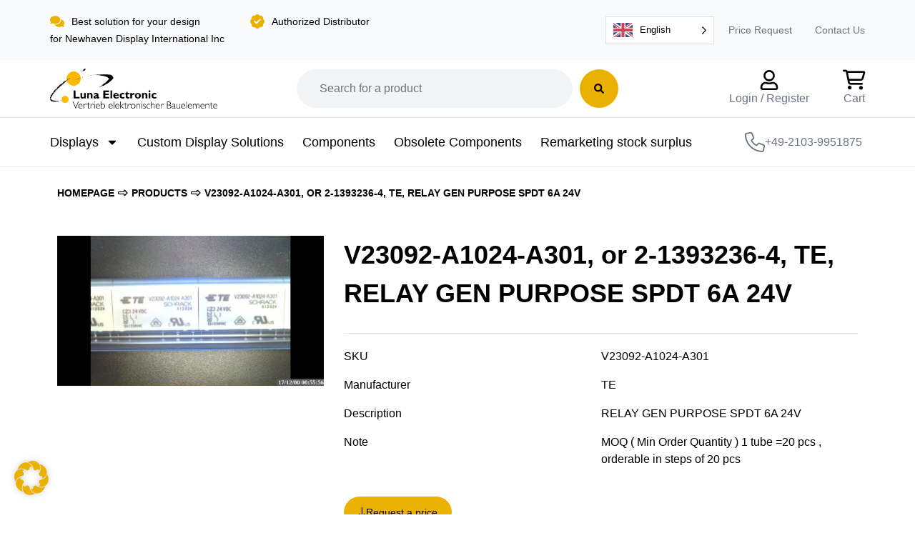

--- FILE ---
content_type: text/html; charset=UTF-8
request_url: https://luna-electronic.de/product/te-v23092-a1024-a301-relay-gen-purpose-spdt-6a-24v/
body_size: 41950
content:
<!doctype html>
<html lang="en-US" prefix="og: https://ogp.me/ns#">
<head>
	<meta charset="UTF-8">
	<meta name="viewport" content="width=device-width, initial-scale=1">
	<link rel="profile" href="https://gmpg.org/xfn/11">
	
<!-- Search Engine Optimization by Rank Math - https://rankmath.com/ -->
<title>V23092-A1024-A301, Or 2-1393236-4, TE, RELAY GEN PURPOSE SPDT 6A 24V - Luna Electronic</title>
<meta name="description" content="Buy Now ! V23092-A1024-A301 from Luna Electronic GmbH. Attractive Prices !"/>
<meta name="robots" content="follow, index, max-snippet:-1, max-video-preview:-1, max-image-preview:large"/>
<link rel="canonical" href="https://luna-electronic.de/product/te-v23092-a1024-a301-relay-gen-purpose-spdt-6a-24v/" />
<meta property="og:locale" content="en_US" />
<meta property="og:type" content="product" />
<meta property="og:title" content="V23092-A1024-A301, Or 2-1393236-4, TE, RELAY GEN PURPOSE SPDT 6A 24V - Luna Electronic" />
<meta property="og:description" content="Buy Now ! V23092-A1024-A301 from Luna Electronic GmbH. Attractive Prices !" />
<meta property="og:url" content="https://luna-electronic.de/product/te-v23092-a1024-a301-relay-gen-purpose-spdt-6a-24v/" />
<meta property="og:site_name" content="Luna Electronic" />
<meta property="og:updated_time" content="2025-11-11T05:23:59+01:00" />
<meta property="og:image" content="https://luna-electronic.de/wp-content/uploads/2023/04/v93092-a1024-a301.jpg" />
<meta property="og:image:secure_url" content="https://luna-electronic.de/wp-content/uploads/2023/04/v93092-a1024-a301.jpg" />
<meta property="og:image:width" content="1920" />
<meta property="og:image:height" content="1080" />
<meta property="og:image:alt" content="V23092-A1024-A301" />
<meta property="og:image:type" content="image/jpeg" />
<meta property="product:brand" content="TE" />
<meta property="product:price:currency" content="EUR" />
<meta name="twitter:card" content="summary_large_image" />
<meta name="twitter:title" content="V23092-A1024-A301, Or 2-1393236-4, TE, RELAY GEN PURPOSE SPDT 6A 24V - Luna Electronic" />
<meta name="twitter:description" content="Buy Now ! V23092-A1024-A301 from Luna Electronic GmbH. Attractive Prices !" />
<meta name="twitter:image" content="https://luna-electronic.de/wp-content/uploads/2023/04/v93092-a1024-a301.jpg" />
<meta name="twitter:label1" content="Price" />
<meta name="twitter:data1" content="&euro;0,00" />
<meta name="twitter:label2" content="Availability" />
<meta name="twitter:data2" content="Out of stock" />
<script type="application/ld+json" class="rank-math-schema">{"@context":"https://schema.org","@graph":[{"@type":["Person","Organization"],"@id":"https://luna-electronic.de/#person","name":"Luna Electronic","logo":{"@type":"ImageObject","@id":"https://luna-electronic.de/#logo","url":"https://luna-electronic.de/wp-content/uploads/2022/09/Luna_electronic_Logo-150x150.png","contentUrl":"https://luna-electronic.de/wp-content/uploads/2022/09/Luna_electronic_Logo-150x150.png","caption":"Luna Electronic","inLanguage":"en-US"},"image":{"@type":"ImageObject","@id":"https://luna-electronic.de/#logo","url":"https://luna-electronic.de/wp-content/uploads/2022/09/Luna_electronic_Logo-150x150.png","contentUrl":"https://luna-electronic.de/wp-content/uploads/2022/09/Luna_electronic_Logo-150x150.png","caption":"Luna Electronic","inLanguage":"en-US"}},{"@type":"WebSite","@id":"https://luna-electronic.de/#website","url":"https://luna-electronic.de","name":"Luna Electronic","publisher":{"@id":"https://luna-electronic.de/#person"},"inLanguage":"en-US"},{"@type":"ImageObject","@id":"https://luna-electronic.de/wp-content/uploads/2023/04/v93092-a1024-a301.jpg","url":"https://luna-electronic.de/wp-content/uploads/2023/04/v93092-a1024-a301.jpg","width":"1920","height":"1080","inLanguage":"en-US"},{"@type":"ItemPage","@id":"https://luna-electronic.de/product/te-v23092-a1024-a301-relay-gen-purpose-spdt-6a-24v/#webpage","url":"https://luna-electronic.de/product/te-v23092-a1024-a301-relay-gen-purpose-spdt-6a-24v/","name":"V23092-A1024-A301, Or 2-1393236-4, TE, RELAY GEN PURPOSE SPDT 6A 24V - Luna Electronic","datePublished":"2022-11-02T15:57:18+01:00","dateModified":"2025-11-11T05:23:59+01:00","isPartOf":{"@id":"https://luna-electronic.de/#website"},"primaryImageOfPage":{"@id":"https://luna-electronic.de/wp-content/uploads/2023/04/v93092-a1024-a301.jpg"},"inLanguage":"en-US"},{"@type":"Product","brand":{"@type":"Brand","name":"TE"},"name":"V23092-A1024-A301, or 2-1393236-4, TE, RELAY GEN PURPOSE SPDT 6A 24V - Luna Electronic","description":"Buy Now ! V23092-A1024-A301 from Luna Electronic GmbH. Attractive Prices !","sku":"V23092-A1024-A301","category":"Components","mainEntityOfPage":{"@id":"https://luna-electronic.de/product/te-v23092-a1024-a301-relay-gen-purpose-spdt-6a-24v/#webpage"},"image":[{"@type":"ImageObject","url":"https://luna-electronic.de/wp-content/uploads/2023/04/v93092-a1024-a301.jpg","height":"1080","width":"1920"}],"offers":{"@type":"Offer","price":"0","priceCurrency":"EUR","priceValidUntil":"2027-12-31","availability":"http://schema.org/OutOfStock","itemCondition":"NewCondition","url":"https://luna-electronic.de/product/te-v23092-a1024-a301-relay-gen-purpose-spdt-6a-24v/","seller":{"@type":"Person","@id":"https://luna-electronic.de/","name":"Luna Electronic","url":"https://luna-electronic.de"},"priceSpecification":{"price":"0","priceCurrency":"EUR","valueAddedTaxIncluded":"false"}},"additionalProperty":[{"@type":"PropertyValue","name":"pa_brand","value":"TE"},{"@type":"PropertyValue","name":"pa_country-of-origin","value":"CzechRepublic"},{"@type":"PropertyValue","name":"pa_rohs-compliant","value":"Yes"},{"@type":"PropertyValue","name":"pa_date-code","value":"23+"},{"@type":"PropertyValue","name":"pa_manufacturer","value":"TE"},{"@type":"PropertyValue","name":"pa_increment","value":"20"},{"@type":"PropertyValue","name":"pa_packaging","value":"tube"}],"@id":"https://luna-electronic.de/product/te-v23092-a1024-a301-relay-gen-purpose-spdt-6a-24v/#richSnippet"}]}</script>
<!-- /Rank Math WordPress SEO plugin -->

<link rel='dns-prefetch' href='//www.googletagmanager.com' />

<link rel="alternate" type="application/rss+xml" title="Luna Electronic &raquo; Feed" href="https://luna-electronic.de/feed/" />
<link rel="alternate" type="application/rss+xml" title="Luna Electronic &raquo; Comments Feed" href="https://luna-electronic.de/comments/feed/" />
<link rel="alternate" title="oEmbed (JSON)" type="application/json+oembed" href="https://luna-electronic.de/wp-json/oembed/1.0/embed?url=https%3A%2F%2Fluna-electronic.de%2Fproduct%2Fte-v23092-a1024-a301-relay-gen-purpose-spdt-6a-24v%2F" />
<link rel="alternate" title="oEmbed (XML)" type="text/xml+oembed" href="https://luna-electronic.de/wp-json/oembed/1.0/embed?url=https%3A%2F%2Fluna-electronic.de%2Fproduct%2Fte-v23092-a1024-a301-relay-gen-purpose-spdt-6a-24v%2F&#038;format=xml" />
<style id='wp-img-auto-sizes-contain-inline-css'>
img:is([sizes=auto i],[sizes^="auto," i]){contain-intrinsic-size:3000px 1500px}
/*# sourceURL=wp-img-auto-sizes-contain-inline-css */
</style>
<link rel='stylesheet' id='afadvfront-css-css' href='https://luna-electronic.de/wp-content/plugins/advanced-product-quantity/assets/css/afadvfrontstyle.css?ver=1.0' media='all' />
<link rel='stylesheet' id='swiper-css' href='https://luna-electronic.de/wp-content/plugins/elementor/assets/lib/swiper/v8/css/swiper.min.css?ver=8.4.5' media='all' />
<link rel='stylesheet' id='e-swiper-css' href='https://luna-electronic.de/wp-content/plugins/elementor/assets/css/conditionals/e-swiper.min.css?ver=3.34.1' media='all' />
<style id='wp-emoji-styles-inline-css'>

	img.wp-smiley, img.emoji {
		display: inline !important;
		border: none !important;
		box-shadow: none !important;
		height: 1em !important;
		width: 1em !important;
		margin: 0 0.07em !important;
		vertical-align: -0.1em !important;
		background: none !important;
		padding: 0 !important;
	}
/*# sourceURL=wp-emoji-styles-inline-css */
</style>
<link rel='stylesheet' id='wp-block-library-css' href='https://luna-electronic.de/wp-includes/css/dist/block-library/style.min.css?ver=6.9' media='all' />
<link rel='stylesheet' id='jet-engine-frontend-css' href='https://luna-electronic.de/wp-content/plugins/jet-engine/assets/css/frontend.css?ver=3.8.2.1' media='all' />
<style id='global-styles-inline-css'>
:root{--wp--preset--aspect-ratio--square: 1;--wp--preset--aspect-ratio--4-3: 4/3;--wp--preset--aspect-ratio--3-4: 3/4;--wp--preset--aspect-ratio--3-2: 3/2;--wp--preset--aspect-ratio--2-3: 2/3;--wp--preset--aspect-ratio--16-9: 16/9;--wp--preset--aspect-ratio--9-16: 9/16;--wp--preset--color--black: #000000;--wp--preset--color--cyan-bluish-gray: #abb8c3;--wp--preset--color--white: #ffffff;--wp--preset--color--pale-pink: #f78da7;--wp--preset--color--vivid-red: #cf2e2e;--wp--preset--color--luminous-vivid-orange: #ff6900;--wp--preset--color--luminous-vivid-amber: #fcb900;--wp--preset--color--light-green-cyan: #7bdcb5;--wp--preset--color--vivid-green-cyan: #00d084;--wp--preset--color--pale-cyan-blue: #8ed1fc;--wp--preset--color--vivid-cyan-blue: #0693e3;--wp--preset--color--vivid-purple: #9b51e0;--wp--preset--gradient--vivid-cyan-blue-to-vivid-purple: linear-gradient(135deg,rgb(6,147,227) 0%,rgb(155,81,224) 100%);--wp--preset--gradient--light-green-cyan-to-vivid-green-cyan: linear-gradient(135deg,rgb(122,220,180) 0%,rgb(0,208,130) 100%);--wp--preset--gradient--luminous-vivid-amber-to-luminous-vivid-orange: linear-gradient(135deg,rgb(252,185,0) 0%,rgb(255,105,0) 100%);--wp--preset--gradient--luminous-vivid-orange-to-vivid-red: linear-gradient(135deg,rgb(255,105,0) 0%,rgb(207,46,46) 100%);--wp--preset--gradient--very-light-gray-to-cyan-bluish-gray: linear-gradient(135deg,rgb(238,238,238) 0%,rgb(169,184,195) 100%);--wp--preset--gradient--cool-to-warm-spectrum: linear-gradient(135deg,rgb(74,234,220) 0%,rgb(151,120,209) 20%,rgb(207,42,186) 40%,rgb(238,44,130) 60%,rgb(251,105,98) 80%,rgb(254,248,76) 100%);--wp--preset--gradient--blush-light-purple: linear-gradient(135deg,rgb(255,206,236) 0%,rgb(152,150,240) 100%);--wp--preset--gradient--blush-bordeaux: linear-gradient(135deg,rgb(254,205,165) 0%,rgb(254,45,45) 50%,rgb(107,0,62) 100%);--wp--preset--gradient--luminous-dusk: linear-gradient(135deg,rgb(255,203,112) 0%,rgb(199,81,192) 50%,rgb(65,88,208) 100%);--wp--preset--gradient--pale-ocean: linear-gradient(135deg,rgb(255,245,203) 0%,rgb(182,227,212) 50%,rgb(51,167,181) 100%);--wp--preset--gradient--electric-grass: linear-gradient(135deg,rgb(202,248,128) 0%,rgb(113,206,126) 100%);--wp--preset--gradient--midnight: linear-gradient(135deg,rgb(2,3,129) 0%,rgb(40,116,252) 100%);--wp--preset--font-size--small: 13px;--wp--preset--font-size--medium: 20px;--wp--preset--font-size--large: 36px;--wp--preset--font-size--x-large: 42px;--wp--preset--spacing--20: 0.44rem;--wp--preset--spacing--30: 0.67rem;--wp--preset--spacing--40: 1rem;--wp--preset--spacing--50: 1.5rem;--wp--preset--spacing--60: 2.25rem;--wp--preset--spacing--70: 3.38rem;--wp--preset--spacing--80: 5.06rem;--wp--preset--shadow--natural: 6px 6px 9px rgba(0, 0, 0, 0.2);--wp--preset--shadow--deep: 12px 12px 50px rgba(0, 0, 0, 0.4);--wp--preset--shadow--sharp: 6px 6px 0px rgba(0, 0, 0, 0.2);--wp--preset--shadow--outlined: 6px 6px 0px -3px rgb(255, 255, 255), 6px 6px rgb(0, 0, 0);--wp--preset--shadow--crisp: 6px 6px 0px rgb(0, 0, 0);}:root { --wp--style--global--content-size: 800px;--wp--style--global--wide-size: 1200px; }:where(body) { margin: 0; }.wp-site-blocks > .alignleft { float: left; margin-right: 2em; }.wp-site-blocks > .alignright { float: right; margin-left: 2em; }.wp-site-blocks > .aligncenter { justify-content: center; margin-left: auto; margin-right: auto; }:where(.wp-site-blocks) > * { margin-block-start: 24px; margin-block-end: 0; }:where(.wp-site-blocks) > :first-child { margin-block-start: 0; }:where(.wp-site-blocks) > :last-child { margin-block-end: 0; }:root { --wp--style--block-gap: 24px; }:root :where(.is-layout-flow) > :first-child{margin-block-start: 0;}:root :where(.is-layout-flow) > :last-child{margin-block-end: 0;}:root :where(.is-layout-flow) > *{margin-block-start: 24px;margin-block-end: 0;}:root :where(.is-layout-constrained) > :first-child{margin-block-start: 0;}:root :where(.is-layout-constrained) > :last-child{margin-block-end: 0;}:root :where(.is-layout-constrained) > *{margin-block-start: 24px;margin-block-end: 0;}:root :where(.is-layout-flex){gap: 24px;}:root :where(.is-layout-grid){gap: 24px;}.is-layout-flow > .alignleft{float: left;margin-inline-start: 0;margin-inline-end: 2em;}.is-layout-flow > .alignright{float: right;margin-inline-start: 2em;margin-inline-end: 0;}.is-layout-flow > .aligncenter{margin-left: auto !important;margin-right: auto !important;}.is-layout-constrained > .alignleft{float: left;margin-inline-start: 0;margin-inline-end: 2em;}.is-layout-constrained > .alignright{float: right;margin-inline-start: 2em;margin-inline-end: 0;}.is-layout-constrained > .aligncenter{margin-left: auto !important;margin-right: auto !important;}.is-layout-constrained > :where(:not(.alignleft):not(.alignright):not(.alignfull)){max-width: var(--wp--style--global--content-size);margin-left: auto !important;margin-right: auto !important;}.is-layout-constrained > .alignwide{max-width: var(--wp--style--global--wide-size);}body .is-layout-flex{display: flex;}.is-layout-flex{flex-wrap: wrap;align-items: center;}.is-layout-flex > :is(*, div){margin: 0;}body .is-layout-grid{display: grid;}.is-layout-grid > :is(*, div){margin: 0;}body{padding-top: 0px;padding-right: 0px;padding-bottom: 0px;padding-left: 0px;}a:where(:not(.wp-element-button)){text-decoration: underline;}:root :where(.wp-element-button, .wp-block-button__link){background-color: #32373c;border-width: 0;color: #fff;font-family: inherit;font-size: inherit;font-style: inherit;font-weight: inherit;letter-spacing: inherit;line-height: inherit;padding-top: calc(0.667em + 2px);padding-right: calc(1.333em + 2px);padding-bottom: calc(0.667em + 2px);padding-left: calc(1.333em + 2px);text-decoration: none;text-transform: inherit;}.has-black-color{color: var(--wp--preset--color--black) !important;}.has-cyan-bluish-gray-color{color: var(--wp--preset--color--cyan-bluish-gray) !important;}.has-white-color{color: var(--wp--preset--color--white) !important;}.has-pale-pink-color{color: var(--wp--preset--color--pale-pink) !important;}.has-vivid-red-color{color: var(--wp--preset--color--vivid-red) !important;}.has-luminous-vivid-orange-color{color: var(--wp--preset--color--luminous-vivid-orange) !important;}.has-luminous-vivid-amber-color{color: var(--wp--preset--color--luminous-vivid-amber) !important;}.has-light-green-cyan-color{color: var(--wp--preset--color--light-green-cyan) !important;}.has-vivid-green-cyan-color{color: var(--wp--preset--color--vivid-green-cyan) !important;}.has-pale-cyan-blue-color{color: var(--wp--preset--color--pale-cyan-blue) !important;}.has-vivid-cyan-blue-color{color: var(--wp--preset--color--vivid-cyan-blue) !important;}.has-vivid-purple-color{color: var(--wp--preset--color--vivid-purple) !important;}.has-black-background-color{background-color: var(--wp--preset--color--black) !important;}.has-cyan-bluish-gray-background-color{background-color: var(--wp--preset--color--cyan-bluish-gray) !important;}.has-white-background-color{background-color: var(--wp--preset--color--white) !important;}.has-pale-pink-background-color{background-color: var(--wp--preset--color--pale-pink) !important;}.has-vivid-red-background-color{background-color: var(--wp--preset--color--vivid-red) !important;}.has-luminous-vivid-orange-background-color{background-color: var(--wp--preset--color--luminous-vivid-orange) !important;}.has-luminous-vivid-amber-background-color{background-color: var(--wp--preset--color--luminous-vivid-amber) !important;}.has-light-green-cyan-background-color{background-color: var(--wp--preset--color--light-green-cyan) !important;}.has-vivid-green-cyan-background-color{background-color: var(--wp--preset--color--vivid-green-cyan) !important;}.has-pale-cyan-blue-background-color{background-color: var(--wp--preset--color--pale-cyan-blue) !important;}.has-vivid-cyan-blue-background-color{background-color: var(--wp--preset--color--vivid-cyan-blue) !important;}.has-vivid-purple-background-color{background-color: var(--wp--preset--color--vivid-purple) !important;}.has-black-border-color{border-color: var(--wp--preset--color--black) !important;}.has-cyan-bluish-gray-border-color{border-color: var(--wp--preset--color--cyan-bluish-gray) !important;}.has-white-border-color{border-color: var(--wp--preset--color--white) !important;}.has-pale-pink-border-color{border-color: var(--wp--preset--color--pale-pink) !important;}.has-vivid-red-border-color{border-color: var(--wp--preset--color--vivid-red) !important;}.has-luminous-vivid-orange-border-color{border-color: var(--wp--preset--color--luminous-vivid-orange) !important;}.has-luminous-vivid-amber-border-color{border-color: var(--wp--preset--color--luminous-vivid-amber) !important;}.has-light-green-cyan-border-color{border-color: var(--wp--preset--color--light-green-cyan) !important;}.has-vivid-green-cyan-border-color{border-color: var(--wp--preset--color--vivid-green-cyan) !important;}.has-pale-cyan-blue-border-color{border-color: var(--wp--preset--color--pale-cyan-blue) !important;}.has-vivid-cyan-blue-border-color{border-color: var(--wp--preset--color--vivid-cyan-blue) !important;}.has-vivid-purple-border-color{border-color: var(--wp--preset--color--vivid-purple) !important;}.has-vivid-cyan-blue-to-vivid-purple-gradient-background{background: var(--wp--preset--gradient--vivid-cyan-blue-to-vivid-purple) !important;}.has-light-green-cyan-to-vivid-green-cyan-gradient-background{background: var(--wp--preset--gradient--light-green-cyan-to-vivid-green-cyan) !important;}.has-luminous-vivid-amber-to-luminous-vivid-orange-gradient-background{background: var(--wp--preset--gradient--luminous-vivid-amber-to-luminous-vivid-orange) !important;}.has-luminous-vivid-orange-to-vivid-red-gradient-background{background: var(--wp--preset--gradient--luminous-vivid-orange-to-vivid-red) !important;}.has-very-light-gray-to-cyan-bluish-gray-gradient-background{background: var(--wp--preset--gradient--very-light-gray-to-cyan-bluish-gray) !important;}.has-cool-to-warm-spectrum-gradient-background{background: var(--wp--preset--gradient--cool-to-warm-spectrum) !important;}.has-blush-light-purple-gradient-background{background: var(--wp--preset--gradient--blush-light-purple) !important;}.has-blush-bordeaux-gradient-background{background: var(--wp--preset--gradient--blush-bordeaux) !important;}.has-luminous-dusk-gradient-background{background: var(--wp--preset--gradient--luminous-dusk) !important;}.has-pale-ocean-gradient-background{background: var(--wp--preset--gradient--pale-ocean) !important;}.has-electric-grass-gradient-background{background: var(--wp--preset--gradient--electric-grass) !important;}.has-midnight-gradient-background{background: var(--wp--preset--gradient--midnight) !important;}.has-small-font-size{font-size: var(--wp--preset--font-size--small) !important;}.has-medium-font-size{font-size: var(--wp--preset--font-size--medium) !important;}.has-large-font-size{font-size: var(--wp--preset--font-size--large) !important;}.has-x-large-font-size{font-size: var(--wp--preset--font-size--x-large) !important;}
:root :where(.wp-block-pullquote){font-size: 1.5em;line-height: 1.6;}
/*# sourceURL=global-styles-inline-css */
</style>
<link rel='stylesheet' id='sm-connector-css' href='https://luna-electronic.de/wp-content/plugins/sm-connector/admin/css/sm-connector-front.css?ver=1.6.7' media='all' />
<link rel='stylesheet' id='tiered-pricing-table-front-css-css' href='https://luna-electronic.de/wp-content/plugins/tier-pricing-table/assets/frontend/main.css?ver=8.4.0' media='all' />
<link rel='stylesheet' id='photoswipe-css' href='https://luna-electronic.de/wp-content/plugins/woocommerce/assets/css/photoswipe/photoswipe.min.css?ver=10.4.3' media='all' />
<link rel='stylesheet' id='photoswipe-default-skin-css' href='https://luna-electronic.de/wp-content/plugins/woocommerce/assets/css/photoswipe/default-skin/default-skin.min.css?ver=10.4.3' media='all' />
<link rel='stylesheet' id='woocommerce-layout-css' href='https://luna-electronic.de/wp-content/plugins/woocommerce/assets/css/woocommerce-layout.css?ver=10.4.3' media='all' />
<link rel='stylesheet' id='woocommerce-smallscreen-css' href='https://luna-electronic.de/wp-content/plugins/woocommerce/assets/css/woocommerce-smallscreen.css?ver=10.4.3' media='only screen and (max-width: 768px)' />
<link rel='stylesheet' id='woocommerce-general-css' href='https://luna-electronic.de/wp-content/plugins/woocommerce/assets/css/woocommerce.css?ver=10.4.3' media='all' />
<style id='woocommerce-inline-inline-css'>
.woocommerce form .form-row .required { visibility: visible; }
/*# sourceURL=woocommerce-inline-inline-css */
</style>
<link rel='stylesheet' id='weglot-css-css' href='https://luna-electronic.de/wp-content/plugins/weglot/dist/css/front-css.css?ver=5.2' media='all' />
<link rel='stylesheet' id='new-flag-css-css' href='https://luna-electronic.de/wp-content/plugins/weglot/dist/css/new-flags.css?ver=5.2' media='all' />
<link rel='stylesheet' id='hello-elementor-css' href='https://luna-electronic.de/wp-content/themes/hello-elementor/assets/css/reset.css?ver=3.4.5' media='all' />
<link rel='stylesheet' id='hello-elementor-theme-style-css' href='https://luna-electronic.de/wp-content/themes/hello-elementor/assets/css/theme.css?ver=3.4.5' media='all' />
<link rel='stylesheet' id='hello-elementor-header-footer-css' href='https://luna-electronic.de/wp-content/themes/hello-elementor/assets/css/header-footer.css?ver=3.4.5' media='all' />
<link rel='stylesheet' id='elementor-frontend-css' href='https://luna-electronic.de/wp-content/plugins/elementor/assets/css/frontend.min.css?ver=3.34.1' media='all' />
<link rel='stylesheet' id='elementor-post-15-css' href='https://luna-electronic.de/wp-content/uploads/elementor/css/post-15.css?ver=1768874736' media='all' />
<link rel='stylesheet' id='jet-woo-builder-css' href='https://luna-electronic.de/wp-content/plugins/jet-woo-builder/assets/css/frontend.css?ver=2.2.3' media='all' />
<style id='jet-woo-builder-inline-css'>
@font-face {
				font-family: "WooCommerce";
				font-weight: normal;
				font-style: normal;
				src: url("https://luna-electronic.de/wp-content/plugins/woocommerce/assets/fonts/WooCommerce.eot");
				src: url("https://luna-electronic.de/wp-content/plugins/woocommerce/assets/fonts/WooCommerce.eot?#iefix") format("embedded-opentype"),
					 url("https://luna-electronic.de/wp-content/plugins/woocommerce/assets/fonts/WooCommerce.woff") format("woff"),
					 url("https://luna-electronic.de/wp-content/plugins/woocommerce/assets/fonts/WooCommerce.ttf") format("truetype"),
					 url("https://luna-electronic.de/wp-content/plugins/woocommerce/assets/fonts/WooCommerce.svg#WooCommerce") format("svg");
			}
/*# sourceURL=jet-woo-builder-inline-css */
</style>
<link rel='stylesheet' id='jet-woo-builder-frontend-font-css' href='https://luna-electronic.de/wp-content/plugins/jet-woo-builder/assets/css/lib/jetwoobuilder-frontend-font/css/jetwoobuilder-frontend-font.css?ver=2.2.3' media='all' />
<link rel='stylesheet' id='elementor-post-3183-css' href='https://luna-electronic.de/wp-content/uploads/elementor/css/post-3183.css?ver=1768874737' media='all' />
<link rel='stylesheet' id='elementor-post-3358-css' href='https://luna-electronic.de/wp-content/uploads/elementor/css/post-3358.css?ver=1768874737' media='all' />
<link rel='stylesheet' id='widget-heading-css' href='https://luna-electronic.de/wp-content/plugins/elementor/assets/css/widget-heading.min.css?ver=3.34.1' media='all' />
<link rel='stylesheet' id='widget-image-css' href='https://luna-electronic.de/wp-content/plugins/elementor/assets/css/widget-image.min.css?ver=3.34.1' media='all' />
<link rel='stylesheet' id='widget-icon-box-css' href='https://luna-electronic.de/wp-content/plugins/elementor/assets/css/widget-icon-box.min.css?ver=3.34.1' media='all' />
<link rel='stylesheet' id='widget-nav-menu-css' href='https://luna-electronic.de/wp-content/plugins/elementor-pro/assets/css/widget-nav-menu.min.css?ver=3.34.0' media='all' />
<link rel='stylesheet' id='e-sticky-css' href='https://luna-electronic.de/wp-content/plugins/elementor-pro/assets/css/modules/sticky.min.css?ver=3.34.0' media='all' />
<link rel='stylesheet' id='widget-form-css' href='https://luna-electronic.de/wp-content/plugins/elementor-pro/assets/css/widget-form.min.css?ver=3.34.0' media='all' />
<link rel='stylesheet' id='jet-blocks-css' href='https://luna-electronic.de/wp-content/uploads/elementor/css/custom-jet-blocks.css?ver=1.3.22' media='all' />
<link rel='stylesheet' id='elementor-post-33-css' href='https://luna-electronic.de/wp-content/uploads/elementor/css/post-33.css?ver=1768874737' media='all' />
<link rel='stylesheet' id='elementor-post-95-css' href='https://luna-electronic.de/wp-content/uploads/elementor/css/post-95.css?ver=1768874738' media='all' />
<link rel='stylesheet' id='borlabs-cookie-css' href='https://luna-electronic.de/wp-content/cache/borlabs-cookie/borlabs-cookie_1_en.css?ver=2.3.6-61' media='all' />
<link rel='stylesheet' id='hello-elementor-child-style-css' href='https://luna-electronic.de/wp-content/themes/hello-theme-child-master/style.css?ver=1.0.0' media='all' />
<link rel='stylesheet' id='jquery-chosen-css' href='https://luna-electronic.de/wp-content/plugins/jet-search/assets/lib/chosen/chosen.min.css?ver=1.8.7' media='all' />
<link rel='stylesheet' id='jet-search-css' href='https://luna-electronic.de/wp-content/plugins/jet-search/assets/css/jet-search.css?ver=3.5.16.1' media='all' />
<style id='rocket-lazyload-inline-css'>
.rll-youtube-player{position:relative;padding-bottom:56.23%;height:0;overflow:hidden;max-width:100%;}.rll-youtube-player:focus-within{outline: 2px solid currentColor;outline-offset: 5px;}.rll-youtube-player iframe{position:absolute;top:0;left:0;width:100%;height:100%;z-index:100;background:0 0}.rll-youtube-player img{bottom:0;display:block;left:0;margin:auto;max-width:100%;width:100%;position:absolute;right:0;top:0;border:none;height:auto;-webkit-transition:.4s all;-moz-transition:.4s all;transition:.4s all}.rll-youtube-player img:hover{-webkit-filter:brightness(75%)}.rll-youtube-player .play{height:100%;width:100%;left:0;top:0;position:absolute;background:url(https://luna-electronic.de/wp-content/plugins/wp-rocket/assets/img/youtube.png) no-repeat center;background-color: transparent !important;cursor:pointer;border:none;}.wp-embed-responsive .wp-has-aspect-ratio .rll-youtube-player{position:absolute;padding-bottom:0;width:100%;height:100%;top:0;bottom:0;left:0;right:0}
/*# sourceURL=rocket-lazyload-inline-css */
</style>
<link rel='stylesheet' id='elementor-gf-local-outfit-css' href='https://luna-electronic.de/wp-content/uploads/elementor/google-fonts/css/outfit.css?ver=1742263372' media='all' />
<script src="https://luna-electronic.de/wp-includes/js/jquery/jquery.min.js?ver=3.7.1" id="jquery-core-js"></script>
<script src="https://luna-electronic.de/wp-includes/js/jquery/jquery-migrate.min.js?ver=3.4.1" id="jquery-migrate-js"></script>
<script src="https://luna-electronic.de/wp-content/plugins/advanced-product-quantity/assets/js/afadvfront.js?ver=1.0" id="afadvfront-js-js"></script>
<script id="gtmkit-js-before" data-cfasync="false" data-nowprocket="" data-cookieconsent="ignore">
		window.gtmkit_settings = {"datalayer_name":"dataLayer","console_log":false,"wc":{"use_sku":false,"pid_prefix":"","add_shipping_info":{"config":1},"add_payment_info":{"config":1},"view_item":{"config":0},"view_item_list":{"config":0},"wishlist":false,"css_selectors":{"product_list_select_item":".products .product:not(.product-category) a:not(.add_to_cart_button.ajax_add_to_cart,.add_to_wishlist),.wc-block-grid__products li:not(.product-category) a:not(.add_to_cart_button.ajax_add_to_cart,.add_to_wishlist),.woocommerce-grouped-product-list-item__label a:not(.add_to_wishlist)","product_list_element":".product,.wc-block-grid__product","product_list_exclude":"","product_list_add_to_cart":".add_to_cart_button.ajax_add_to_cart:not(.single_add_to_cart_button)"},"text":{"wp-block-handpicked-products":"Handpicked Products","wp-block-product-best-sellers":"Best Sellers","wp-block-product-category":"Product Category","wp-block-product-new":"New Products","wp-block-product-on-sale":"Products On Sale","wp-block-products-by-attribute":"Products By Attribute","wp-block-product-tag":"Product Tag","wp-block-product-top-rated":"Top Rated Products","shipping-tier-not-found":"Shipping tier not found","payment-method-not-found":"Payment method not found"}}};
		window.gtmkit_data = {"wc":{"currency":"EUR","is_cart":false,"is_checkout":false,"blocks":{}}};
		window.dataLayer = window.dataLayer || [];
				if (typeof gtag === "undefined") {
			function gtag(){dataLayer.push(arguments);}
			gtag('consent', 'default', {
				'ad_personalization': 'granted',
				'ad_storage': 'granted',
				'ad_user_data': 'granted',
				'analytics_storage': 'granted',
				'personalization_storage': 'granted',
				'functionality_storage': 'granted',
				'security_storage': 'granted',
							});
								} else if ( window.gtmkit_settings.console_log === 'on' ) {
			console.warn('GTM Kit: gtag is already defined')
		}		
//# sourceURL=gtmkit-js-before
</script>
<script src="https://luna-electronic.de/wp-includes/js/imagesloaded.min.js?ver=6.9" id="imagesLoaded-js"></script>
<script id="sm-connector-front-js-extra">
var sm_front_ajax_object = {"ajax_url":"https://luna-electronic.de/wp-admin/admin-ajax.php","loading_price_text":"Loading price...","no_price_found_text":"No price found","isb2b":"","use_price_list":"","has_custom_pricing":""};
//# sourceURL=sm-connector-front-js-extra
</script>
<script src="https://luna-electronic.de/wp-content/plugins/sm-connector/admin/js/sm-connector-front.js?ver=1.6.7" id="sm-connector-front-js"></script>
<script id="tiered-pricing-table-front-js-js-extra">
var tieredPricingGlobalData = {"loadVariationTieredPricingNonce":"18180fffdb","currencyOptions":{"currency_symbol":"&euro;","decimal_separator":",","thousand_separator":".","decimals":2,"price_format":"%1$s%2$s","trim_zeros":false},"supportedVariableProductTypes":["variable","variable-subscription"],"supportedSimpleProductTypes":["simple","variation","subscription","subscription-variation"]};
//# sourceURL=tiered-pricing-table-front-js-js-extra
</script>
<script src="https://luna-electronic.de/wp-content/plugins/tier-pricing-table/assets/frontend/product-tiered-pricing-table.min.js?ver=8.4.0" id="tiered-pricing-table-front-js-js"></script>
<script src="https://luna-electronic.de/wp-content/plugins/woocommerce/assets/js/jquery-blockui/jquery.blockUI.min.js?ver=2.7.0-wc.10.4.3" id="wc-jquery-blockui-js" defer data-wp-strategy="defer"></script>
<script id="wc-add-to-cart-js-extra">
var wc_add_to_cart_params = {"ajax_url":"/wp-admin/admin-ajax.php","wc_ajax_url":"/?wc-ajax=%%endpoint%%","i18n_view_cart":"View cart","cart_url":"https://luna-electronic.de/cart/","is_cart":"","cart_redirect_after_add":"no"};
//# sourceURL=wc-add-to-cart-js-extra
</script>
<script src="https://luna-electronic.de/wp-content/plugins/woocommerce/assets/js/frontend/add-to-cart.min.js?ver=10.4.3" id="wc-add-to-cart-js" defer data-wp-strategy="defer"></script>
<script src="https://luna-electronic.de/wp-content/plugins/woocommerce/assets/js/zoom/jquery.zoom.min.js?ver=1.7.21-wc.10.4.3" id="wc-zoom-js" defer data-wp-strategy="defer"></script>
<script src="https://luna-electronic.de/wp-content/plugins/woocommerce/assets/js/flexslider/jquery.flexslider.min.js?ver=2.7.2-wc.10.4.3" id="wc-flexslider-js" defer data-wp-strategy="defer"></script>
<script src="https://luna-electronic.de/wp-content/plugins/woocommerce/assets/js/photoswipe/photoswipe.min.js?ver=4.1.1-wc.10.4.3" id="wc-photoswipe-js" defer data-wp-strategy="defer"></script>
<script src="https://luna-electronic.de/wp-content/plugins/woocommerce/assets/js/photoswipe/photoswipe-ui-default.min.js?ver=4.1.1-wc.10.4.3" id="wc-photoswipe-ui-default-js" defer data-wp-strategy="defer"></script>
<script id="wc-single-product-js-extra">
var wc_single_product_params = {"i18n_required_rating_text":"Please select a rating","i18n_rating_options":["1 of 5 stars","2 of 5 stars","3 of 5 stars","4 of 5 stars","5 of 5 stars"],"i18n_product_gallery_trigger_text":"View full-screen image gallery","review_rating_required":"yes","flexslider":{"rtl":false,"animation":"slide","smoothHeight":true,"directionNav":false,"controlNav":"thumbnails","slideshow":false,"animationSpeed":500,"animationLoop":false,"allowOneSlide":false},"zoom_enabled":"1","zoom_options":[],"photoswipe_enabled":"1","photoswipe_options":{"shareEl":false,"closeOnScroll":false,"history":false,"hideAnimationDuration":0,"showAnimationDuration":0},"flexslider_enabled":"1"};
//# sourceURL=wc-single-product-js-extra
</script>
<script src="https://luna-electronic.de/wp-content/plugins/woocommerce/assets/js/frontend/single-product.min.js?ver=10.4.3" id="wc-single-product-js" defer data-wp-strategy="defer"></script>
<script src="https://luna-electronic.de/wp-content/plugins/woocommerce/assets/js/js-cookie/js.cookie.min.js?ver=2.1.4-wc.10.4.3" id="wc-js-cookie-js" defer data-wp-strategy="defer"></script>
<script id="woocommerce-js-extra">
var woocommerce_params = {"ajax_url":"/wp-admin/admin-ajax.php","wc_ajax_url":"/?wc-ajax=%%endpoint%%","i18n_password_show":"Show password","i18n_password_hide":"Hide password"};
//# sourceURL=woocommerce-js-extra
</script>
<script src="https://luna-electronic.de/wp-content/plugins/woocommerce/assets/js/frontend/woocommerce.min.js?ver=10.4.3" id="woocommerce-js" defer data-wp-strategy="defer"></script>
<script id="gtmkit-container-js-after" data-cfasync="false" data-nowprocket="" data-cookieconsent="ignore">
/* Google Tag Manager */
(function(w,d,s,l,i){w[l]=w[l]||[];w[l].push({'gtm.start':
new Date().getTime(),event:'gtm.js'});var f=d.getElementsByTagName(s)[0],
j=d.createElement(s),dl=l!='dataLayer'?'&l='+l:'';j.async=true;j.src=
'https://www.googletagmanager.com/gtm.js?id='+i+dl;f.parentNode.insertBefore(j,f);
})(window,document,'script','dataLayer','GTM-NNLFJJ36');
/* End Google Tag Manager */

//# sourceURL=gtmkit-container-js-after
</script>
<script src="https://luna-electronic.de/wp-content/plugins/gtm-kit/assets/integration/woocommerce.js?ver=2.7.0" id="gtmkit-woocommerce-js" defer data-wp-strategy="defer"></script>
<script id="gtmkit-datalayer-js-before" data-cfasync="false" data-nowprocket="" data-cookieconsent="ignore">
const gtmkit_dataLayer_content = {"pageType":"product-page","productType":"simple","event":"view_item","ecommerce":{"items":[{"id":"3078","item_id":"3078","item_name":"V23092-A1024-A301, or 2-1393236-4, TE, RELAY GEN PURPOSE SPDT 6A 24V","currency":"EUR","price":0,"item_category":"Components"}],"value":0,"currency":"EUR"}};
dataLayer.push( gtmkit_dataLayer_content );

//# sourceURL=gtmkit-datalayer-js-before
</script>
<script src="https://luna-electronic.de/wp-content/plugins/weglot/dist/front-js.js?ver=5.2" id="wp-weglot-js-js"></script>
<script id="wc-cart-fragments-js-extra">
var wc_cart_fragments_params = {"ajax_url":"/wp-admin/admin-ajax.php","wc_ajax_url":"/?wc-ajax=%%endpoint%%","cart_hash_key":"wc_cart_hash_ef518747c7cab1c5fa1cb3605856f341","fragment_name":"wc_fragments_ef518747c7cab1c5fa1cb3605856f341","request_timeout":"5000"};
//# sourceURL=wc-cart-fragments-js-extra
</script>
<script src="https://luna-electronic.de/wp-content/plugins/woocommerce/assets/js/frontend/cart-fragments.min.js?ver=10.4.3" id="wc-cart-fragments-js" defer data-wp-strategy="defer"></script>
<script id="borlabs-cookie-prioritize-js-extra">
var borlabsCookiePrioritized = {"domain":"luna-electronic.de","path":"/","version":"1","bots":"1","optInJS":{"marketing":{"google-tag-manager":"[base64]/[base64]"}}};
//# sourceURL=borlabs-cookie-prioritize-js-extra
</script>
<script src="https://luna-electronic.de/wp-content/plugins/borlabs-cookie/assets/javascript/borlabs-cookie-prioritize.min.js?ver=2.3.6" id="borlabs-cookie-prioritize-js"></script>
<meta name="generator" content="WordPress 6.9" />
<link rel='shortlink' href='https://luna-electronic.de/?p=3078' />
				<script>
					jQuery(document).ready(function () {

						let $quantity = jQuery('.single_variation_wrap').find('[name=quantity]');

						jQuery(document).on('found_variation', function (e, variation) {

							if (variation.step) {
								$quantity.attr('step', variation.step);
								$quantity.data('step', variation.step);
							} else {
								$quantity.attr('step', 1);
								$quantity.data('step', 1);
							}

							if (variation.max_qty) {
								$quantity.attr('max', variation.max_qty);
								$quantity.data('max', variation.max_qty);
							} else {
								$quantity.removeAttr('max');
							}
						});

						jQuery(document).on('reset_data', function () {
							// Do not remove step attr - it can be used for some themes for +\- buttons
							$quantity.attr('step', 1);
							$quantity.data('step', 1);

							$quantity.removeAttr('max');
						});
					});
				</script>
							<script>
				// Handle Minimum Quantities by Tiered Pricing Table
				(function ($) {

					$(document).on('found_variation', function (event, variation) {
						if (typeof variation.qty_value !== "undefined") {
							// update quantity field with a new minimum
							$('form.cart').find('[name=quantity]').val(variation.qty_value)
						}

						if (typeof variation.min_qty !== "undefined") {
							// update quantity field with a new minimum
							$('form.cart').find('[name=quantity]').attr('min', variation.min_qty);
						}
					});

				})(jQuery);
			</script>
					<script>
			// Tiered Pricing WOOCS Compatibility
			(function ($) {
				$('.tpt__tiered-pricing').on('tiered_price_update', function (event, data) {
					$.each($('.wcpa_form_outer'), function (i, el) {
						var $el = $(el);
						var product = $el.data('product');

						if (product) {
							product.wc_product_price = data.price;
							$(el).data('product', product);
						}
					});
				});
			})(jQuery);
		</script>
		
<link rel="alternate" href="https://luna-electronic.de/product/te-v23092-a1024-a301-relay-gen-purpose-spdt-6a-24v/" hreflang="en"/>
<link rel="alternate" href="https://luna-electronic.de/de/product/te-v23092-a1024-a301-relay-gen-purpose-spdt-6a-24v/" hreflang="de"/>
<script type="application/json" id="weglot-data">{"website":"https:\/\/luna-electronic.de","uid":"5ed5a5e11f","project_slug":"luna-electronic-de","language_from":"en","language_from_custom_flag":null,"language_from_custom_name":null,"excluded_paths":[],"excluded_blocks":[{"value":".excluded-translations","description":null},{"value":".menu-item-29896","description":"categorie exclusion"}],"custom_settings":{"wp_user_version":"4.2.4","button_style":{"is_dropdown":true,"with_flags":true,"full_name":true,"with_name":true,"custom_css":"","flag_type":"rectangle_mat"},"translate_email":false,"translate_search":false,"translate_amp":false,"switchers":[{"templates":{"name":"default","hash":"095ffb8d22f66be52959023fa4eeb71a05f20f73"},"location":[],"style":{"with_flags":true,"flag_type":"rectangle_mat","with_name":true,"full_name":true,"is_dropdown":true}}]},"pending_translation_enabled":false,"curl_ssl_check_enabled":true,"custom_css":null,"languages":[{"language_to":"de","custom_code":null,"custom_name":null,"custom_local_name":null,"provider":null,"enabled":true,"automatic_translation_enabled":true,"deleted_at":null,"connect_host_destination":null,"custom_flag":null}],"organization_slug":"w-f4e3ffee68","current_language":"en","switcher_links":{"en":"https:\/\/luna-electronic.de\/product\/te-v23092-a1024-a301-relay-gen-purpose-spdt-6a-24v\/?wg-choose-original=true","de":"https:\/\/luna-electronic.de\/de\/product\/te-v23092-a1024-a301-relay-gen-purpose-spdt-6a-24v\/?wg-choose-original=false"},"original_path":"\/product\/te-v23092-a1024-a301-relay-gen-purpose-spdt-6a-24v\/"}</script><!-- Google site verification - Google for WooCommerce -->
<meta name="google-site-verification" content="XCirV54SCqYixHS_UP_Y97XZANmh38KiAHuRHi79zBI" />
<meta name="description" content="RELAY GEN PURPOSE SPDT 6A 24V">
	<noscript><style>.woocommerce-product-gallery{ opacity: 1 !important; }</style></noscript>
	<meta name="generator" content="Elementor 3.34.1; features: e_font_icon_svg, additional_custom_breakpoints; settings: css_print_method-external, google_font-enabled, font_display-auto">
<!-- Google Tag Manager -->
<script>if('0'==='1'){(function(w,d,s,l,i){w[l]=w[l]||[];w[l].push({"gtm.start":
new Date().getTime(),event:"gtm.js"});var f=d.getElementsByTagName(s)[0],
j=d.createElement(s),dl=l!="dataLayer"?"&l="+l:"";j.async=true;j.src=
"https://www.googletagmanager.com/gtm.js?id="+i+dl;f.parentNode.insertBefore(j,f);
})(window,document,"script","dataLayer","G-DE1NM6DHS6");}</script>
<!-- End Google Tag Manager -->			<style>
				.e-con.e-parent:nth-of-type(n+4):not(.e-lazyloaded):not(.e-no-lazyload),
				.e-con.e-parent:nth-of-type(n+4):not(.e-lazyloaded):not(.e-no-lazyload) * {
					background-image: none !important;
				}
				@media screen and (max-height: 1024px) {
					.e-con.e-parent:nth-of-type(n+3):not(.e-lazyloaded):not(.e-no-lazyload),
					.e-con.e-parent:nth-of-type(n+3):not(.e-lazyloaded):not(.e-no-lazyload) * {
						background-image: none !important;
					}
				}
				@media screen and (max-height: 640px) {
					.e-con.e-parent:nth-of-type(n+2):not(.e-lazyloaded):not(.e-no-lazyload),
					.e-con.e-parent:nth-of-type(n+2):not(.e-lazyloaded):not(.e-no-lazyload) * {
						background-image: none !important;
					}
				}
			</style>
			<link rel="icon" href="https://luna-electronic.de/wp-content/uploads/2022/09/favicon.png" sizes="32x32" />
<link rel="icon" href="https://luna-electronic.de/wp-content/uploads/2022/09/favicon.png" sizes="192x192" />
<link rel="apple-touch-icon" href="https://luna-electronic.de/wp-content/uploads/2022/09/favicon.png" />
<meta name="msapplication-TileImage" content="https://luna-electronic.de/wp-content/uploads/2022/09/favicon.png" />
<noscript><style id="rocket-lazyload-nojs-css">.rll-youtube-player, [data-lazy-src]{display:none !important;}</style></noscript><meta name="generator" content="WP Rocket 3.20.3" data-wpr-features="wpr_lazyload_images wpr_lazyload_iframes wpr_preload_links wpr_desktop" /></head>
<body class="wp-singular product-template-default single single-product postid-3078 wp-custom-logo wp-embed-responsive wp-theme-hello-elementor wp-child-theme-hello-theme-child-master theme-hello-elementor woocommerce woocommerce-page woocommerce-no-js hello-elementor-default elementor-default elementor-kit-15 18">


<a class="skip-link screen-reader-text" href="#content">Skip to content</a>

		<header data-rocket-location-hash="9132f3dbe5557ee33629da291bb5ed3f" data-elementor-type="header" data-elementor-id="33" class="elementor elementor-33 elementor-location-header" data-elementor-post-type="elementor_library">
					<section class="elementor-section elementor-top-section elementor-element elementor-element-e42a5ba elementor-section-full_width elementor-hidden-tablet elementor-hidden-mobile elementor-section-height-default elementor-section-height-default" data-id="e42a5ba" data-element_type="section" data-settings="{&quot;background_background&quot;:&quot;classic&quot;}">
						<div data-rocket-location-hash="82f6c6a00e9a86a2eaa3cc6e8d136714" class="elementor-container elementor-column-gap-default">
					<div class="elementor-column elementor-col-50 elementor-top-column elementor-element elementor-element-4fe7215" data-id="4fe7215" data-element_type="column">
			<div class="elementor-widget-wrap elementor-element-populated">
						<div class="elementor-element elementor-element-3eed7da elementor-widget__width-auto elementor-view-default elementor-widget elementor-widget-icon" data-id="3eed7da" data-element_type="widget" data-widget_type="icon.default">
				<div class="elementor-widget-container">
							<div class="elementor-icon-wrapper">
			<div class="elementor-icon">
			<svg aria-hidden="true" class="e-font-icon-svg e-fas-comments" viewBox="0 0 576 512" xmlns="http://www.w3.org/2000/svg"><path d="M416 192c0-88.4-93.1-160-208-160S0 103.6 0 192c0 34.3 14.1 65.9 38 92-13.4 30.2-35.5 54.2-35.8 54.5-2.2 2.3-2.8 5.7-1.5 8.7S4.8 352 8 352c36.6 0 66.9-12.3 88.7-25 32.2 15.7 70.3 25 111.3 25 114.9 0 208-71.6 208-160zm122 220c23.9-26 38-57.7 38-92 0-66.9-53.5-124.2-129.3-148.1.9 6.6 1.3 13.3 1.3 20.1 0 105.9-107.7 192-240 192-10.8 0-21.3-.8-31.7-1.9C207.8 439.6 281.8 480 368 480c41 0 79.1-9.2 111.3-25 21.8 12.7 52.1 25 88.7 25 3.2 0 6.1-1.9 7.3-4.8 1.3-2.9.7-6.3-1.5-8.7-.3-.3-22.4-24.2-35.8-54.5z"></path></svg>			</div>
		</div>
						</div>
				</div>
				<div class="elementor-element elementor-element-a9d0945 elementor-widget__width-auto elementor-widget elementor-widget-heading" data-id="a9d0945" data-element_type="widget" data-widget_type="heading.default">
				<div class="elementor-widget-container">
					<span class="elementor-heading-title elementor-size-default">Best solution</span>				</div>
				</div>
				<div class="elementor-element elementor-element-1aa2252 elementor-widget__width-auto elementor-widget elementor-widget-heading" data-id="1aa2252" data-element_type="widget" data-widget_type="heading.default">
				<div class="elementor-widget-container">
					<span class="elementor-heading-title elementor-size-default">for your design</span>				</div>
				</div>
				<div class="elementor-element elementor-element-7a38b64 elementor-widget__width-auto elementor-view-default elementor-widget elementor-widget-icon" data-id="7a38b64" data-element_type="widget" data-widget_type="icon.default">
				<div class="elementor-widget-container">
							<div class="elementor-icon-wrapper">
			<div class="elementor-icon">
			<i aria-hidden="true" class="fas fa-badge-check"></i>			</div>
		</div>
						</div>
				</div>
				<div class="elementor-element elementor-element-a65e173 elementor-widget__width-auto elementor-widget elementor-widget-heading" data-id="a65e173" data-element_type="widget" data-widget_type="heading.default">
				<div class="elementor-widget-container">
					<span class="elementor-heading-title elementor-size-default">Authorized Distributor</span>				</div>
				</div>
				<div class="elementor-element elementor-element-3f4cabc elementor-widget__width-auto elementor-widget elementor-widget-heading" data-id="3f4cabc" data-element_type="widget" data-widget_type="heading.default">
				<div class="elementor-widget-container">
					<span class="elementor-heading-title elementor-size-default">for Newhaven Display International Inc</span>				</div>
				</div>
					</div>
		</div>
				<div class="elementor-column elementor-col-50 elementor-top-column elementor-element elementor-element-0e37ee0" data-id="0e37ee0" data-element_type="column">
			<div class="elementor-widget-wrap elementor-element-populated">
						<div class="elementor-element elementor-element-394f60c elementor-widget__width-auto elementor-widget elementor-widget-shortcode" data-id="394f60c" data-element_type="widget" data-widget_type="shortcode.default">
				<div class="elementor-widget-container">
							<div class="elementor-shortcode"><!--Weglot 5.2--><aside data-wg-notranslate="" class="country-selector weglot-dropdown close_outside_click closed weglot-shortcode wg-" tabindex="0" aria-expanded="false" aria-label="Language selected: English"><input id="wg6971a39b9de086.530529521769055131210" class="weglot_choice" type="checkbox" name="menu"/><label data-l="en" tabindex="-1" for="wg6971a39b9de086.530529521769055131210" class="wgcurrent wg-li weglot-lang weglot-language weglot-flags flag-0 wg-en" data-code-language="wg-en" data-name-language="English"><span class="wglanguage-name">English</span></label><ul role="none"><li data-l="de" class="wg-li weglot-lang weglot-language weglot-flags flag-0 wg-de" data-code-language="de" role="option"><a title="Language switcher : German" class="weglot-language-de" role="option" data-wg-notranslate="" href="https://luna-electronic.de/de/product/te-v23092-a1024-a301-relay-gen-purpose-spdt-6a-24v/?wg-choose-original=false">Deutsch</a></li></ul></aside></div>
						</div>
				</div>
				<div class="elementor-element elementor-element-eb07a7b elementor-widget__width-auto elementor-widget elementor-widget-heading" data-id="eb07a7b" data-element_type="widget" data-widget_type="heading.default">
				<div class="elementor-widget-container">
					<span class="elementor-heading-title elementor-size-default"><a href="https://luna-electronic.de/price-request/">Price Request</a></span>				</div>
				</div>
				<div class="elementor-element elementor-element-e17c5fd elementor-widget__width-auto elementor-widget elementor-widget-heading" data-id="e17c5fd" data-element_type="widget" data-widget_type="heading.default">
				<div class="elementor-widget-container">
					<span class="elementor-heading-title elementor-size-default"><a href="https://luna-electronic.de/contact/">Contact Us</a></span>				</div>
				</div>
					</div>
		</div>
					</div>
		</section>
				<section data-rocket-location-hash="140cf0d1489cb1f587f95a005c7c0908" class="elementor-section elementor-top-section elementor-element elementor-element-d28079e elementor-section-full_width elementor-hidden-tablet elementor-hidden-mobile elementor-section-height-default elementor-section-height-default" data-id="d28079e" data-element_type="section">
						<div data-rocket-location-hash="b3be091174dcd2d7573499587c59c9d9" class="elementor-container elementor-column-gap-default">
					<div class="elementor-column elementor-col-25 elementor-top-column elementor-element elementor-element-c41a63a" data-id="c41a63a" data-element_type="column">
			<div class="elementor-widget-wrap elementor-element-populated">
						<div class="elementor-element elementor-element-2cfb89e elementor-widget elementor-widget-theme-site-logo elementor-widget-image" data-id="2cfb89e" data-element_type="widget" data-widget_type="theme-site-logo.default">
				<div class="elementor-widget-container">
											<a href="https://luna-electronic.de">
			<img fetchpriority="high" width="1604" height="383" src="data:image/svg+xml,%3Csvg%20xmlns='http://www.w3.org/2000/svg'%20viewBox='0%200%201604%20383'%3E%3C/svg%3E" class="attachment-full size-full wp-image-3762" alt="" data-lazy-srcset="https://luna-electronic.de/wp-content/uploads/2022/09/Luna_electronic_Logo.png 1604w, https://luna-electronic.de/wp-content/uploads/2022/09/Luna_electronic_Logo-300x72.png 300w, https://luna-electronic.de/wp-content/uploads/2022/09/Luna_electronic_Logo-1024x245.png 1024w, https://luna-electronic.de/wp-content/uploads/2022/09/Luna_electronic_Logo-768x183.png 768w, https://luna-electronic.de/wp-content/uploads/2022/09/Luna_electronic_Logo-1536x367.png 1536w, https://luna-electronic.de/wp-content/uploads/2022/09/Luna_electronic_Logo-600x143.png 600w" data-lazy-sizes="(max-width: 1604px) 100vw, 1604px" data-lazy-src="https://luna-electronic.de/wp-content/uploads/2022/09/Luna_electronic_Logo.png" /><noscript><img fetchpriority="high" width="1604" height="383" src="https://luna-electronic.de/wp-content/uploads/2022/09/Luna_electronic_Logo.png" class="attachment-full size-full wp-image-3762" alt="" srcset="https://luna-electronic.de/wp-content/uploads/2022/09/Luna_electronic_Logo.png 1604w, https://luna-electronic.de/wp-content/uploads/2022/09/Luna_electronic_Logo-300x72.png 300w, https://luna-electronic.de/wp-content/uploads/2022/09/Luna_electronic_Logo-1024x245.png 1024w, https://luna-electronic.de/wp-content/uploads/2022/09/Luna_electronic_Logo-768x183.png 768w, https://luna-electronic.de/wp-content/uploads/2022/09/Luna_electronic_Logo-1536x367.png 1536w, https://luna-electronic.de/wp-content/uploads/2022/09/Luna_electronic_Logo-600x143.png 600w" sizes="(max-width: 1604px) 100vw, 1604px" /></noscript>				</a>
											</div>
				</div>
					</div>
		</div>
				<div class="elementor-column elementor-col-50 elementor-top-column elementor-element elementor-element-abf344b" data-id="abf344b" data-element_type="column">
			<div class="elementor-widget-wrap elementor-element-populated">
						<div class="elementor-element elementor-element-e5ccca1 elementor-widget elementor-widget-jet-ajax-search" data-id="e5ccca1" data-element_type="widget" data-settings="{&quot;results_area_columns&quot;:1}" data-widget_type="jet-ajax-search.default">
				<div class="elementor-widget-container">
					<div class="elementor-jet-ajax-search jet-search">
	<div class="jet_search_listing_grid_hidden_template" style="display: none;">
			</div>

<div class="jet-ajax-search" data-settings="{&quot;symbols_for_start_searching&quot;:2,&quot;search_by_empty_value&quot;:&quot;&quot;,&quot;submit_on_enter&quot;:&quot;&quot;,&quot;search_source&quot;:[&quot;product&quot;],&quot;search_logging&quot;:&quot;&quot;,&quot;search_results_url&quot;:&quot;&quot;,&quot;search_taxonomy&quot;:&quot;&quot;,&quot;include_terms_ids&quot;:[],&quot;exclude_terms_ids&quot;:[],&quot;exclude_posts_ids&quot;:[],&quot;custom_fields_source&quot;:&quot;_sku&quot;,&quot;limit_query&quot;:5,&quot;limit_query_tablet&quot;:&quot;&quot;,&quot;limit_query_mobile&quot;:&quot;&quot;,&quot;limit_query_in_result_area&quot;:25,&quot;results_order_by&quot;:&quot;relevance&quot;,&quot;results_order&quot;:&quot;asc&quot;,&quot;sentence&quot;:&quot;&quot;,&quot;search_in_taxonomy&quot;:&quot;&quot;,&quot;search_in_taxonomy_source&quot;:&quot;&quot;,&quot;results_area_width_by&quot;:&quot;form&quot;,&quot;results_area_custom_width&quot;:&quot;&quot;,&quot;results_area_custom_position&quot;:&quot;&quot;,&quot;results_area_columns&quot;:1,&quot;results_area_columns_tablet&quot;:&quot;&quot;,&quot;results_area_columns_mobile&quot;:&quot;&quot;,&quot;results_area_columns_mobile_portrait&quot;:&quot;&quot;,&quot;thumbnail_visible&quot;:&quot;yes&quot;,&quot;thumbnail_size&quot;:&quot;thumbnail&quot;,&quot;thumbnail_placeholder&quot;:{&quot;url&quot;:&quot;https:\/\/luna-electronic.de\/wp-content\/plugins\/elementor\/assets\/images\/placeholder.png&quot;,&quot;id&quot;:&quot;&quot;,&quot;size&quot;:&quot;&quot;},&quot;post_content_source&quot;:&quot;custom-field&quot;,&quot;post_content_custom_field_key&quot;:&quot;_sku&quot;,&quot;post_content_length&quot;:30,&quot;show_product_price&quot;:&quot;yes&quot;,&quot;show_product_rating&quot;:&quot;&quot;,&quot;show_add_to_cart&quot;:&quot;&quot;,&quot;show_result_new_tab&quot;:&quot;&quot;,&quot;highlight_searched_text&quot;:&quot;&quot;,&quot;listing_id&quot;:&quot;&quot;,&quot;bullet_pagination&quot;:&quot;&quot;,&quot;number_pagination&quot;:&quot;&quot;,&quot;navigation_arrows&quot;:&quot;in_header&quot;,&quot;navigation_arrows_type&quot;:&quot;angle&quot;,&quot;show_title_related_meta&quot;:&quot;&quot;,&quot;meta_title_related_position&quot;:&quot;&quot;,&quot;title_related_meta&quot;:&quot;&quot;,&quot;show_content_related_meta&quot;:&quot;&quot;,&quot;meta_content_related_position&quot;:&quot;&quot;,&quot;content_related_meta&quot;:&quot;&quot;,&quot;negative_search&quot;:&quot;Sorry, we couldn&#039;t find any matching products.&quot;,&quot;server_error&quot;:&quot;Sorry, but we cannot handle your search query now. Please, try again later!&quot;,&quot;show_search_suggestions&quot;:&quot;&quot;,&quot;search_suggestions_position&quot;:&quot;&quot;,&quot;search_suggestions_source&quot;:&quot;&quot;,&quot;search_suggestions_limits&quot;:&quot;&quot;,&quot;search_suggestions_item_title_length&quot;:&quot;&quot;,&quot;catalog_visibility&quot;:&quot;&quot;,&quot;search_source_terms&quot;:&quot;&quot;,&quot;search_source_terms_title&quot;:&quot;&quot;,&quot;search_source_terms_icon&quot;:&quot;&quot;,&quot;search_source_terms_limit&quot;:&quot;&quot;,&quot;search_source_terms_listing_id&quot;:&quot;&quot;,&quot;search_source_terms_taxonomy&quot;:&quot;&quot;,&quot;search_source_users&quot;:&quot;&quot;,&quot;search_source_users_title&quot;:&quot;&quot;,&quot;search_source_users_icon&quot;:&quot;&quot;,&quot;search_source_users_limit&quot;:&quot;&quot;,&quot;search_source_users_listing_id&quot;:&quot;&quot;}"><form class="jet-ajax-search__form" method="get" action="https://luna-electronic.de/" role="search" target="">
	<div class="jet-ajax-search__fields-holder">
		<div class="jet-ajax-search__field-wrapper">
			<label for="search-input-e5ccca1" class="screen-reader-text">Search ...</label>
						<input id="search-input-e5ccca1" class="jet-ajax-search__field" type="search" placeholder="Search for a product" value="" name="s" autocomplete="off" />
							<input type="hidden" value="{&quot;search_source&quot;:&quot;product&quot;,&quot;custom_fields_source&quot;:&quot;_sku&quot;}" name="jet_ajax_search_settings" />
										<input type="hidden" value="product" name="post_type" />
			
					</div>
			</div>
	
<button class="jet-ajax-search__submit" type="submit" aria-label="Search submit"><span class="jet-ajax-search__submit-icon jet-ajax-search-icon"><svg aria-hidden="true" class="e-font-icon-svg e-fas-search" viewBox="0 0 512 512" xmlns="http://www.w3.org/2000/svg"><path d="M505 442.7L405.3 343c-4.5-4.5-10.6-7-17-7H372c27.6-35.3 44-79.7 44-128C416 93.1 322.9 0 208 0S0 93.1 0 208s93.1 208 208 208c48.3 0 92.7-16.4 128-44v16.3c0 6.4 2.5 12.5 7 17l99.7 99.7c9.4 9.4 24.6 9.4 33.9 0l28.3-28.3c9.4-9.4 9.4-24.6.1-34zM208 336c-70.7 0-128-57.2-128-128 0-70.7 57.2-128 128-128 70.7 0 128 57.2 128 128 0 70.7-57.2 128-128 128z"></path></svg></span></button>
</form>

<div class="jet-ajax-search__results-area" >
	<div class="jet-ajax-search__results-holder">
					<div class="jet-ajax-search__results-header">
				
<button class="jet-ajax-search__results-count" aria-label="View all results"><span></span> Results</button>
				<div class="jet-ajax-search__navigation-holder"></div>
			</div>
						<div class="jet-ajax-search__results-list results-area-col-desk-1 results-area-col-tablet-0 results-area-col-mobile-0 results-area-col-mobile-portrait-1" >
			            <div class="jet-ajax-search__results-list-inner "></div>
					</div>
					<div class="jet-ajax-search__results-footer">
									<button class="jet-ajax-search__full-results">See all results</button>								<div class="jet-ajax-search__navigation-holder"></div>
			</div>
			</div>
	<div class="jet-ajax-search__message"></div>
	
<div class="jet-ajax-search__spinner-holder">
	<div class="jet-ajax-search__spinner">
		<div class="rect rect-1"></div>
		<div class="rect rect-2"></div>
		<div class="rect rect-3"></div>
		<div class="rect rect-4"></div>
		<div class="rect rect-5"></div>
	</div>
</div>
</div>
</div>
</div>				</div>
				</div>
					</div>
		</div>
				<div class="elementor-column elementor-col-25 elementor-top-column elementor-element elementor-element-f6e405e" data-id="f6e405e" data-element_type="column">
			<div class="elementor-widget-wrap elementor-element-populated">
						<div class="elementor-element elementor-element-5f8b64b elementor-widget__width-auto jedv-enabled--yes elementor-view-default elementor-position-block-start elementor-mobile-position-block-start elementor-widget elementor-widget-icon-box" data-id="5f8b64b" data-element_type="widget" data-widget_type="icon-box.default">
				<div class="elementor-widget-container">
							<div class="elementor-icon-box-wrapper">

						<div class="elementor-icon-box-icon">
				<a href="https://luna-electronic.de/my-account/" class="elementor-icon" tabindex="-1" aria-label="Login / Register">
				<svg aria-hidden="true" class="e-font-icon-svg e-far-user" viewBox="0 0 448 512" xmlns="http://www.w3.org/2000/svg"><path d="M313.6 304c-28.7 0-42.5 16-89.6 16-47.1 0-60.8-16-89.6-16C60.2 304 0 364.2 0 438.4V464c0 26.5 21.5 48 48 48h352c26.5 0 48-21.5 48-48v-25.6c0-74.2-60.2-134.4-134.4-134.4zM400 464H48v-25.6c0-47.6 38.8-86.4 86.4-86.4 14.6 0 38.3 16 89.6 16 51.7 0 74.9-16 89.6-16 47.6 0 86.4 38.8 86.4 86.4V464zM224 288c79.5 0 144-64.5 144-144S303.5 0 224 0 80 64.5 80 144s64.5 144 144 144zm0-240c52.9 0 96 43.1 96 96s-43.1 96-96 96-96-43.1-96-96 43.1-96 96-96z"></path></svg>				</a>
			</div>
			
						<div class="elementor-icon-box-content">

									<span class="elementor-icon-box-title">
						<a href="https://luna-electronic.de/my-account/" >
							Login / Register						</a>
					</span>
				
				
			</div>
			
		</div>
						</div>
				</div>
				<div class="elementor-element elementor-element-f369db8 elementor-widget__width-auto elementor-view-default elementor-position-block-start elementor-mobile-position-block-start elementor-widget elementor-widget-icon-box" data-id="f369db8" data-element_type="widget" data-widget_type="icon-box.default">
				<div class="elementor-widget-container">
							<div class="elementor-icon-box-wrapper">

						<div class="elementor-icon-box-icon">
				<a href="/cart/" class="elementor-icon" tabindex="-1" aria-label="Cart">
				<i aria-hidden="true" class="far fa-shopping-cart"></i>				</a>
			</div>
			
						<div class="elementor-icon-box-content">

									<span class="elementor-icon-box-title">
						<a href="/cart/" >
							Cart						</a>
					</span>
				
				
			</div>
			
		</div>
						</div>
				</div>
				<div class="elementor-element elementor-element-4a717aa elementor-widget__width-auto elementor-hidden-desktop elementor-hidden-tablet elementor-hidden-mobile elementor-widget elementor-widget-jet-blocks-cart" data-id="4a717aa" data-element_type="widget" data-widget_type="jet-blocks-cart.default">
				<div class="elementor-widget-container">
					<div class="elementor-jet-blocks-cart jet-blocks"><div class="jet-blocks-cart jet-blocks-cart--dropdown-layout" data-settings="{&quot;triggerType&quot;:&quot;hover&quot;,&quot;openMiniCartOnAdd&quot;:&quot;no&quot;,&quot;closeOnClickOutside&quot;:&quot;no&quot;,&quot;showCartList&quot;:&quot;&quot;}">
	<div class="jet-blocks-cart__heading"><a href="https://luna-electronic.de/cart/" class="jet-blocks-cart__heading-link" data-e-disable-page-transition="true" title="View your shopping cart"><span class="jet-blocks-cart__icon jet-blocks-icon"><i aria-hidden="true" class="far fa-shopping-cart"></i></span>        <span class="jet-blocks-cart__count">
			(<span class="jet-blocks-cart__count-val">0</span>)		</span>
		</a></div>

	
	</div></div>				</div>
				</div>
					</div>
		</div>
					</div>
		</section>
				<section data-rocket-location-hash="8f4186d6aaaaedfd8bd20d0efe0a72bc" class="elementor-section elementor-top-section elementor-element elementor-element-a0b689b elementor-section-full_width elementor-section-content-middle elementor-hidden-tablet elementor-hidden-mobile elementor-section-height-default elementor-section-height-default" data-id="a0b689b" data-element_type="section">
						<div data-rocket-location-hash="d980f33cebda42b9db2d1a70c42a55aa" class="elementor-container elementor-column-gap-default">
					<div class="elementor-column elementor-col-66 elementor-top-column elementor-element elementor-element-b08e0f5" data-id="b08e0f5" data-element_type="column">
			<div class="elementor-widget-wrap elementor-element-populated">
						<div class="elementor-element elementor-element-650568d elementor-nav-menu--dropdown-tablet elementor-nav-menu__text-align-aside elementor-nav-menu--toggle elementor-nav-menu--burger elementor-widget elementor-widget-nav-menu" data-id="650568d" data-element_type="widget" data-settings="{&quot;layout&quot;:&quot;horizontal&quot;,&quot;submenu_icon&quot;:{&quot;value&quot;:&quot;&lt;svg aria-hidden=\&quot;true\&quot; class=\&quot;e-font-icon-svg e-fas-caret-down\&quot; viewBox=\&quot;0 0 320 512\&quot; xmlns=\&quot;http:\/\/www.w3.org\/2000\/svg\&quot;&gt;&lt;path d=\&quot;M31.3 192h257.3c17.8 0 26.7 21.5 14.1 34.1L174.1 354.8c-7.8 7.8-20.5 7.8-28.3 0L17.2 226.1C4.6 213.5 13.5 192 31.3 192z\&quot;&gt;&lt;\/path&gt;&lt;\/svg&gt;&quot;,&quot;library&quot;:&quot;fa-solid&quot;},&quot;toggle&quot;:&quot;burger&quot;}" data-widget_type="nav-menu.default">
				<div class="elementor-widget-container">
								<nav aria-label="Menu" class="elementor-nav-menu--main elementor-nav-menu__container elementor-nav-menu--layout-horizontal e--pointer-underline e--animation-fade">
				<ul id="menu-1-650568d" class="elementor-nav-menu"><li class="menu-item menu-item-type-custom menu-item-object-custom menu-item-has-children menu-item-29896"><a href="#" class="elementor-item elementor-item-anchor">Displays</a>
<ul class="sub-menu elementor-nav-menu--dropdown">
	<li class="menu-item menu-item-type-taxonomy menu-item-object-product_cat menu-item-has-children menu-item-4789"><a href="https://luna-electronic.de/product-category/tft-displays/" class="elementor-sub-item">TFT Displays</a>
	<ul class="sub-menu elementor-nav-menu--dropdown">
		<li class="menu-item menu-item-type-taxonomy menu-item-object-product_cat menu-item-4795"><a href="https://luna-electronic.de/product-category/tft-displays/premium-mva-displays/" class="elementor-sub-item">Premium MVA Displays</a></li>
		<li class="menu-item menu-item-type-taxonomy menu-item-object-product_cat menu-item-4796"><a href="https://luna-electronic.de/product-category/tft-displays/standard-displays-tft-displays/" class="elementor-sub-item">Standard Displays</a></li>
		<li class="menu-item menu-item-type-taxonomy menu-item-object-product_cat menu-item-4797"><a href="https://luna-electronic.de/product-category/tft-displays/sunlight-readable-displays/" class="elementor-sub-item">Sunlight Readable Displays</a></li>
		<li class="menu-item menu-item-type-taxonomy menu-item-object-product_cat menu-item-4912"><a href="https://luna-electronic.de/product-category/tft-displays/ips-displays-tft-displays/" class="elementor-sub-item">IPS Displays</a></li>
		<li class="menu-item menu-item-type-taxonomy menu-item-object-product_cat menu-item-4913"><a href="https://luna-electronic.de/product-category/tft-displays/hdmi-displays/" class="elementor-sub-item">HDMI Displays</a></li>
		<li class="menu-item menu-item-type-taxonomy menu-item-object-product_cat menu-item-4914"><a href="https://luna-electronic.de/product-category/tft-displays/eve2-displays-tft-displays/" class="elementor-sub-item">EVE2 Displays</a></li>
	</ul>
</li>
	<li class="menu-item menu-item-type-taxonomy menu-item-object-product_cat menu-item-has-children menu-item-4790"><a href="https://luna-electronic.de/product-category/lcd-displays/" class="elementor-sub-item">LCD Displays</a>
	<ul class="sub-menu elementor-nav-menu--dropdown">
		<li class="menu-item menu-item-type-taxonomy menu-item-object-product_cat menu-item-4801"><a href="https://luna-electronic.de/product-category/lcd-displays/graphic-lcd-displays/" class="elementor-sub-item">Graphic LCD Displays</a></li>
		<li class="menu-item menu-item-type-taxonomy menu-item-object-product_cat menu-item-4798"><a href="https://luna-electronic.de/product-category/lcd-displays/character-lcd-displays-lcd-displays/" class="elementor-sub-item">Character LCD Displays</a></li>
		<li class="menu-item menu-item-type-taxonomy menu-item-object-product_cat menu-item-4799"><a href="https://luna-electronic.de/product-category/lcd-displays/cog-lcd-displays/" class="elementor-sub-item">COG LCD Displays</a></li>
	</ul>
</li>
	<li class="menu-item menu-item-type-taxonomy menu-item-object-product_cat menu-item-has-children menu-item-4791"><a href="https://luna-electronic.de/product-category/oled-displays/" class="elementor-sub-item">OLED Displays</a>
	<ul class="sub-menu elementor-nav-menu--dropdown">
		<li class="menu-item menu-item-type-taxonomy menu-item-object-product_cat menu-item-4800"><a href="https://luna-electronic.de/product-category/oled-displays/graphic-oled-displays/" class="elementor-sub-item">Graphic OLED Displays</a></li>
		<li class="menu-item menu-item-type-taxonomy menu-item-object-product_cat menu-item-4804"><a href="https://luna-electronic.de/product-category/oled-displays/color-oled-displays-oled-displays/" class="elementor-sub-item">Color OLED Displays</a></li>
		<li class="menu-item menu-item-type-taxonomy menu-item-object-product_cat menu-item-4802"><a href="https://luna-electronic.de/product-category/oled-displays/character-oled-displays/" class="elementor-sub-item">Character OLED Displays</a></li>
	</ul>
</li>
	<li class="menu-item menu-item-type-taxonomy menu-item-object-product_cat menu-item-has-children menu-item-4792"><a href="https://luna-electronic.de/product-category/vfd-displays/" class="elementor-sub-item">VFD Displays</a>
	<ul class="sub-menu elementor-nav-menu--dropdown">
		<li class="menu-item menu-item-type-taxonomy menu-item-object-product_cat menu-item-4803"><a href="https://luna-electronic.de/product-category/vfd-displays/vfd-modules/" class="elementor-sub-item">VFD Modules</a></li>
		<li class="menu-item menu-item-type-taxonomy menu-item-object-product_cat menu-item-4928"><a href="https://luna-electronic.de/product-category/vfd-displays/dot-matrix-displays/" class="elementor-sub-item">Dot Matrix Displays</a></li>
	</ul>
</li>
	<li class="menu-item menu-item-type-taxonomy menu-item-object-product_cat menu-item-has-children menu-item-5035"><a href="https://luna-electronic.de/product-category/tools-accessories/" class="elementor-sub-item">Tools &amp; Accessories</a>
	<ul class="sub-menu elementor-nav-menu--dropdown">
		<li class="menu-item menu-item-type-taxonomy menu-item-object-product_cat menu-item-29117"><a href="https://luna-electronic.de/product-category/tools-accessories/connectors-tools-accessories/" class="elementor-sub-item">Connectors NHD</a></li>
		<li class="menu-item menu-item-type-taxonomy menu-item-object-product_cat menu-item-29102"><a href="https://luna-electronic.de/product-category/tools-accessories/touch-panels/" class="elementor-sub-item">Touch Panels</a></li>
		<li class="menu-item menu-item-type-taxonomy menu-item-object-product_cat menu-item-29118"><a href="https://luna-electronic.de/product-category/tools-accessories/cables-tools-accessories/" class="elementor-sub-item">Cables NHD</a></li>
		<li class="menu-item menu-item-type-taxonomy menu-item-object-product_cat menu-item-30301"><a href="https://luna-electronic.de/product-category/tools-accessories/development-board/" class="elementor-sub-item">Development Board</a></li>
		<li class="menu-item menu-item-type-taxonomy menu-item-object-product_cat menu-item-30302"><a href="https://luna-electronic.de/product-category/tools-accessories/tft-breakout-module/" class="elementor-sub-item">TFT Breakout Module</a></li>
	</ul>
</li>
</ul>
</li>
<li class="menu-item menu-item-type-post_type menu-item-object-page menu-item-29737"><a href="https://luna-electronic.de/custom-display-solutions/" class="elementor-item">Custom Display Solutions</a></li>
<li class="menu-item menu-item-type-post_type menu-item-object-page menu-item-29093"><a href="https://luna-electronic.de/components/" class="elementor-item">Components</a></li>
<li class="menu-item menu-item-type-post_type menu-item-object-page menu-item-30024"><a href="https://luna-electronic.de/obsolete-components/" class="elementor-item">Obsolete Components</a></li>
<li class="menu-item menu-item-type-post_type menu-item-object-page menu-item-30025"><a href="https://luna-electronic.de/remarketing-stock-surplus/" class="elementor-item">Remarketing stock surplus</a></li>
</ul>			</nav>
					<div class="elementor-menu-toggle" role="button" tabindex="0" aria-label="Menu Toggle" aria-expanded="false">
			<svg aria-hidden="true" role="presentation" class="elementor-menu-toggle__icon--open e-font-icon-svg e-eicon-menu-bar" viewBox="0 0 1000 1000" xmlns="http://www.w3.org/2000/svg"><path d="M104 333H896C929 333 958 304 958 271S929 208 896 208H104C71 208 42 237 42 271S71 333 104 333ZM104 583H896C929 583 958 554 958 521S929 458 896 458H104C71 458 42 487 42 521S71 583 104 583ZM104 833H896C929 833 958 804 958 771S929 708 896 708H104C71 708 42 737 42 771S71 833 104 833Z"></path></svg><svg aria-hidden="true" role="presentation" class="elementor-menu-toggle__icon--close e-font-icon-svg e-eicon-close" viewBox="0 0 1000 1000" xmlns="http://www.w3.org/2000/svg"><path d="M742 167L500 408 258 167C246 154 233 150 217 150 196 150 179 158 167 167 154 179 150 196 150 212 150 229 154 242 171 254L408 500 167 742C138 771 138 800 167 829 196 858 225 858 254 829L496 587 738 829C750 842 767 846 783 846 800 846 817 842 829 829 842 817 846 804 846 783 846 767 842 750 829 737L588 500 833 258C863 229 863 200 833 171 804 137 775 137 742 167Z"></path></svg>		</div>
					<nav class="elementor-nav-menu--dropdown elementor-nav-menu__container" aria-hidden="true">
				<ul id="menu-2-650568d" class="elementor-nav-menu"><li class="menu-item menu-item-type-custom menu-item-object-custom menu-item-has-children menu-item-29896"><a href="#" class="elementor-item elementor-item-anchor" tabindex="-1">Displays</a>
<ul class="sub-menu elementor-nav-menu--dropdown">
	<li class="menu-item menu-item-type-taxonomy menu-item-object-product_cat menu-item-has-children menu-item-4789"><a href="https://luna-electronic.de/product-category/tft-displays/" class="elementor-sub-item" tabindex="-1">TFT Displays</a>
	<ul class="sub-menu elementor-nav-menu--dropdown">
		<li class="menu-item menu-item-type-taxonomy menu-item-object-product_cat menu-item-4795"><a href="https://luna-electronic.de/product-category/tft-displays/premium-mva-displays/" class="elementor-sub-item" tabindex="-1">Premium MVA Displays</a></li>
		<li class="menu-item menu-item-type-taxonomy menu-item-object-product_cat menu-item-4796"><a href="https://luna-electronic.de/product-category/tft-displays/standard-displays-tft-displays/" class="elementor-sub-item" tabindex="-1">Standard Displays</a></li>
		<li class="menu-item menu-item-type-taxonomy menu-item-object-product_cat menu-item-4797"><a href="https://luna-electronic.de/product-category/tft-displays/sunlight-readable-displays/" class="elementor-sub-item" tabindex="-1">Sunlight Readable Displays</a></li>
		<li class="menu-item menu-item-type-taxonomy menu-item-object-product_cat menu-item-4912"><a href="https://luna-electronic.de/product-category/tft-displays/ips-displays-tft-displays/" class="elementor-sub-item" tabindex="-1">IPS Displays</a></li>
		<li class="menu-item menu-item-type-taxonomy menu-item-object-product_cat menu-item-4913"><a href="https://luna-electronic.de/product-category/tft-displays/hdmi-displays/" class="elementor-sub-item" tabindex="-1">HDMI Displays</a></li>
		<li class="menu-item menu-item-type-taxonomy menu-item-object-product_cat menu-item-4914"><a href="https://luna-electronic.de/product-category/tft-displays/eve2-displays-tft-displays/" class="elementor-sub-item" tabindex="-1">EVE2 Displays</a></li>
	</ul>
</li>
	<li class="menu-item menu-item-type-taxonomy menu-item-object-product_cat menu-item-has-children menu-item-4790"><a href="https://luna-electronic.de/product-category/lcd-displays/" class="elementor-sub-item" tabindex="-1">LCD Displays</a>
	<ul class="sub-menu elementor-nav-menu--dropdown">
		<li class="menu-item menu-item-type-taxonomy menu-item-object-product_cat menu-item-4801"><a href="https://luna-electronic.de/product-category/lcd-displays/graphic-lcd-displays/" class="elementor-sub-item" tabindex="-1">Graphic LCD Displays</a></li>
		<li class="menu-item menu-item-type-taxonomy menu-item-object-product_cat menu-item-4798"><a href="https://luna-electronic.de/product-category/lcd-displays/character-lcd-displays-lcd-displays/" class="elementor-sub-item" tabindex="-1">Character LCD Displays</a></li>
		<li class="menu-item menu-item-type-taxonomy menu-item-object-product_cat menu-item-4799"><a href="https://luna-electronic.de/product-category/lcd-displays/cog-lcd-displays/" class="elementor-sub-item" tabindex="-1">COG LCD Displays</a></li>
	</ul>
</li>
	<li class="menu-item menu-item-type-taxonomy menu-item-object-product_cat menu-item-has-children menu-item-4791"><a href="https://luna-electronic.de/product-category/oled-displays/" class="elementor-sub-item" tabindex="-1">OLED Displays</a>
	<ul class="sub-menu elementor-nav-menu--dropdown">
		<li class="menu-item menu-item-type-taxonomy menu-item-object-product_cat menu-item-4800"><a href="https://luna-electronic.de/product-category/oled-displays/graphic-oled-displays/" class="elementor-sub-item" tabindex="-1">Graphic OLED Displays</a></li>
		<li class="menu-item menu-item-type-taxonomy menu-item-object-product_cat menu-item-4804"><a href="https://luna-electronic.de/product-category/oled-displays/color-oled-displays-oled-displays/" class="elementor-sub-item" tabindex="-1">Color OLED Displays</a></li>
		<li class="menu-item menu-item-type-taxonomy menu-item-object-product_cat menu-item-4802"><a href="https://luna-electronic.de/product-category/oled-displays/character-oled-displays/" class="elementor-sub-item" tabindex="-1">Character OLED Displays</a></li>
	</ul>
</li>
	<li class="menu-item menu-item-type-taxonomy menu-item-object-product_cat menu-item-has-children menu-item-4792"><a href="https://luna-electronic.de/product-category/vfd-displays/" class="elementor-sub-item" tabindex="-1">VFD Displays</a>
	<ul class="sub-menu elementor-nav-menu--dropdown">
		<li class="menu-item menu-item-type-taxonomy menu-item-object-product_cat menu-item-4803"><a href="https://luna-electronic.de/product-category/vfd-displays/vfd-modules/" class="elementor-sub-item" tabindex="-1">VFD Modules</a></li>
		<li class="menu-item menu-item-type-taxonomy menu-item-object-product_cat menu-item-4928"><a href="https://luna-electronic.de/product-category/vfd-displays/dot-matrix-displays/" class="elementor-sub-item" tabindex="-1">Dot Matrix Displays</a></li>
	</ul>
</li>
	<li class="menu-item menu-item-type-taxonomy menu-item-object-product_cat menu-item-has-children menu-item-5035"><a href="https://luna-electronic.de/product-category/tools-accessories/" class="elementor-sub-item" tabindex="-1">Tools &amp; Accessories</a>
	<ul class="sub-menu elementor-nav-menu--dropdown">
		<li class="menu-item menu-item-type-taxonomy menu-item-object-product_cat menu-item-29117"><a href="https://luna-electronic.de/product-category/tools-accessories/connectors-tools-accessories/" class="elementor-sub-item" tabindex="-1">Connectors NHD</a></li>
		<li class="menu-item menu-item-type-taxonomy menu-item-object-product_cat menu-item-29102"><a href="https://luna-electronic.de/product-category/tools-accessories/touch-panels/" class="elementor-sub-item" tabindex="-1">Touch Panels</a></li>
		<li class="menu-item menu-item-type-taxonomy menu-item-object-product_cat menu-item-29118"><a href="https://luna-electronic.de/product-category/tools-accessories/cables-tools-accessories/" class="elementor-sub-item" tabindex="-1">Cables NHD</a></li>
		<li class="menu-item menu-item-type-taxonomy menu-item-object-product_cat menu-item-30301"><a href="https://luna-electronic.de/product-category/tools-accessories/development-board/" class="elementor-sub-item" tabindex="-1">Development Board</a></li>
		<li class="menu-item menu-item-type-taxonomy menu-item-object-product_cat menu-item-30302"><a href="https://luna-electronic.de/product-category/tools-accessories/tft-breakout-module/" class="elementor-sub-item" tabindex="-1">TFT Breakout Module</a></li>
	</ul>
</li>
</ul>
</li>
<li class="menu-item menu-item-type-post_type menu-item-object-page menu-item-29737"><a href="https://luna-electronic.de/custom-display-solutions/" class="elementor-item" tabindex="-1">Custom Display Solutions</a></li>
<li class="menu-item menu-item-type-post_type menu-item-object-page menu-item-29093"><a href="https://luna-electronic.de/components/" class="elementor-item" tabindex="-1">Components</a></li>
<li class="menu-item menu-item-type-post_type menu-item-object-page menu-item-30024"><a href="https://luna-electronic.de/obsolete-components/" class="elementor-item" tabindex="-1">Obsolete Components</a></li>
<li class="menu-item menu-item-type-post_type menu-item-object-page menu-item-30025"><a href="https://luna-electronic.de/remarketing-stock-surplus/" class="elementor-item" tabindex="-1">Remarketing stock surplus</a></li>
</ul>			</nav>
						</div>
				</div>
					</div>
		</div>
				<div class="elementor-column elementor-col-33 elementor-top-column elementor-element elementor-element-7b384fd" data-id="7b384fd" data-element_type="column">
			<div class="elementor-widget-wrap elementor-element-populated">
						<div class="elementor-element elementor-element-a5f92b3 elementor-position-inline-start elementor-widget__width-auto elementor-view-default elementor-mobile-position-block-start elementor-widget elementor-widget-icon-box" data-id="a5f92b3" data-element_type="widget" data-widget_type="icon-box.default">
				<div class="elementor-widget-container">
							<div class="elementor-icon-box-wrapper">

						<div class="elementor-icon-box-icon">
				<a href="tel:+49-2103-9951875" class="elementor-icon" tabindex="-1" aria-label="+49-2103-9951875">
				<i aria-hidden="true" class="fal fa-phone"></i>				</a>
			</div>
			
						<div class="elementor-icon-box-content">

									<span class="elementor-icon-box-title">
						<a href="tel:+49-2103-9951875" >
							+49-2103-9951875						</a>
					</span>
				
				
			</div>
			
		</div>
						</div>
				</div>
					</div>
		</div>
					</div>
		</section>
				<section class="elementor-section elementor-top-section elementor-element elementor-element-a2f3ffb elementor-hidden-desktop elementor-section-boxed elementor-section-height-default elementor-section-height-default" data-id="a2f3ffb" data-element_type="section" data-settings="{&quot;background_background&quot;:&quot;classic&quot;,&quot;sticky&quot;:&quot;top&quot;,&quot;sticky_on&quot;:[&quot;tablet&quot;,&quot;mobile&quot;],&quot;sticky_offset&quot;:0,&quot;sticky_effects_offset&quot;:0,&quot;sticky_anchor_link_offset&quot;:0}">
						<div data-rocket-location-hash="97c4beeda535457bbe628aa457eec642" class="elementor-container elementor-column-gap-default">
					<div class="elementor-column elementor-col-33 elementor-top-column elementor-element elementor-element-902c74a" data-id="902c74a" data-element_type="column">
			<div class="elementor-widget-wrap elementor-element-populated">
						<div class="elementor-element elementor-element-bf0326a elementor-nav-menu__align-end elementor-nav-menu--stretch elementor-hidden-desktop elementor-nav-menu--dropdown-tablet elementor-nav-menu__text-align-aside elementor-nav-menu--toggle elementor-nav-menu--burger elementor-widget elementor-widget-nav-menu" data-id="bf0326a" data-element_type="widget" data-settings="{&quot;full_width&quot;:&quot;stretch&quot;,&quot;layout&quot;:&quot;horizontal&quot;,&quot;submenu_icon&quot;:{&quot;value&quot;:&quot;&lt;svg aria-hidden=\&quot;true\&quot; class=\&quot;e-font-icon-svg e-fas-caret-down\&quot; viewBox=\&quot;0 0 320 512\&quot; xmlns=\&quot;http:\/\/www.w3.org\/2000\/svg\&quot;&gt;&lt;path d=\&quot;M31.3 192h257.3c17.8 0 26.7 21.5 14.1 34.1L174.1 354.8c-7.8 7.8-20.5 7.8-28.3 0L17.2 226.1C4.6 213.5 13.5 192 31.3 192z\&quot;&gt;&lt;\/path&gt;&lt;\/svg&gt;&quot;,&quot;library&quot;:&quot;fa-solid&quot;},&quot;toggle&quot;:&quot;burger&quot;}" data-widget_type="nav-menu.default">
				<div class="elementor-widget-container">
								<nav aria-label="Menu" class="elementor-nav-menu--main elementor-nav-menu__container elementor-nav-menu--layout-horizontal e--pointer-underline e--animation-fade">
				<ul id="menu-1-bf0326a" class="elementor-nav-menu"><li class="menu-item menu-item-type-taxonomy menu-item-object-product_cat menu-item-has-children menu-item-29621"><a href="https://luna-electronic.de/product-category/tft-displays/" class="elementor-item">TFT Displays</a>
<ul class="sub-menu elementor-nav-menu--dropdown">
	<li class="menu-item menu-item-type-taxonomy menu-item-object-product_cat menu-item-29629"><a href="https://luna-electronic.de/product-category/tft-displays/premium-mva-displays/" class="elementor-sub-item">Premium MVA Displays</a></li>
	<li class="menu-item menu-item-type-taxonomy menu-item-object-product_cat menu-item-29630"><a href="https://luna-electronic.de/product-category/tft-displays/standard-displays-tft-displays/" class="elementor-sub-item">Standard Displays</a></li>
	<li class="menu-item menu-item-type-taxonomy menu-item-object-product_cat menu-item-29632"><a href="https://luna-electronic.de/product-category/tft-displays/sunlight-readable-displays/" class="elementor-sub-item">Sunlight Readable Displays</a></li>
	<li class="menu-item menu-item-type-taxonomy menu-item-object-product_cat menu-item-29626"><a href="https://luna-electronic.de/product-category/tft-displays/ips-displays-tft-displays/" class="elementor-sub-item">IPS Displays</a></li>
	<li class="menu-item menu-item-type-taxonomy menu-item-object-product_cat menu-item-29634"><a href="https://luna-electronic.de/product-category/tft-displays/hdmi-displays/" class="elementor-sub-item">HDMI Displays</a></li>
	<li class="menu-item menu-item-type-taxonomy menu-item-object-product_cat menu-item-29633"><a href="https://luna-electronic.de/product-category/tft-displays/eve2-displays-tft-displays/" class="elementor-sub-item">EVE2 Displays</a></li>
</ul>
</li>
<li class="menu-item menu-item-type-taxonomy menu-item-object-product_cat menu-item-has-children menu-item-29620"><a href="https://luna-electronic.de/product-category/lcd-displays/" class="elementor-item">LCD Displays</a>
<ul class="sub-menu elementor-nav-menu--dropdown">
	<li class="menu-item menu-item-type-taxonomy menu-item-object-product_cat menu-item-29637"><a href="https://luna-electronic.de/product-category/lcd-displays/cog-lcd-displays/" class="elementor-sub-item">COG LCD Displays</a></li>
	<li class="menu-item menu-item-type-taxonomy menu-item-object-product_cat menu-item-29635"><a href="https://luna-electronic.de/product-category/lcd-displays/character-lcd-displays-lcd-displays/" class="elementor-sub-item">Character LCD Displays</a></li>
</ul>
</li>
<li class="menu-item menu-item-type-taxonomy menu-item-object-product_cat menu-item-has-children menu-item-29623"><a href="https://luna-electronic.de/product-category/oled-displays/" class="elementor-item">OLED Displays</a>
<ul class="sub-menu elementor-nav-menu--dropdown">
	<li class="menu-item menu-item-type-taxonomy menu-item-object-product_cat menu-item-29638"><a href="https://luna-electronic.de/product-category/oled-displays/graphic-oled-displays/" class="elementor-sub-item">Graphic OLED Displays</a></li>
	<li class="menu-item menu-item-type-taxonomy menu-item-object-product_cat menu-item-29639"><a href="https://luna-electronic.de/product-category/oled-displays/color-oled-displays-oled-displays/" class="elementor-sub-item">Color OLED Displays</a></li>
	<li class="menu-item menu-item-type-taxonomy menu-item-object-product_cat menu-item-29640"><a href="https://luna-electronic.de/product-category/oled-displays/character-oled-displays/" class="elementor-sub-item">Character OLED Displays</a></li>
</ul>
</li>
<li class="menu-item menu-item-type-taxonomy menu-item-object-product_cat menu-item-has-children menu-item-29624"><a href="https://luna-electronic.de/product-category/vfd-displays/" class="elementor-item">VFD Displays</a>
<ul class="sub-menu elementor-nav-menu--dropdown">
	<li class="menu-item menu-item-type-taxonomy menu-item-object-product_cat menu-item-29641"><a href="https://luna-electronic.de/product-category/vfd-displays/vfd-modules/" class="elementor-sub-item">VFD Modules</a></li>
	<li class="menu-item menu-item-type-taxonomy menu-item-object-product_cat menu-item-29642"><a href="https://luna-electronic.de/product-category/vfd-displays/dot-matrix-displays/" class="elementor-sub-item">Dot Matrix Displays</a></li>
</ul>
</li>
<li class="menu-item menu-item-type-taxonomy menu-item-object-product_cat menu-item-has-children menu-item-29622"><a href="https://luna-electronic.de/product-category/tools-accessories/" class="elementor-item">Tools &amp; Accessories</a>
<ul class="sub-menu elementor-nav-menu--dropdown">
	<li class="menu-item menu-item-type-taxonomy menu-item-object-product_cat menu-item-29645"><a href="https://luna-electronic.de/product-category/tools-accessories/connectors-tools-accessories/" class="elementor-sub-item">Connectors NHD</a></li>
	<li class="menu-item menu-item-type-taxonomy menu-item-object-product_cat menu-item-29650"><a href="https://luna-electronic.de/product-category/tools-accessories/touch-panels/" class="elementor-sub-item">Touch Panels</a></li>
	<li class="menu-item menu-item-type-taxonomy menu-item-object-product_cat menu-item-29651"><a href="https://luna-electronic.de/product-category/tools-accessories/cables-tools-accessories/" class="elementor-sub-item">Cables NHD</a></li>
	<li class="menu-item menu-item-type-taxonomy menu-item-object-product_cat menu-item-30303"><a href="https://luna-electronic.de/product-category/tools-accessories/development-board/" class="elementor-sub-item">Development Board</a></li>
	<li class="menu-item menu-item-type-taxonomy menu-item-object-product_cat menu-item-30304"><a href="https://luna-electronic.de/product-category/tools-accessories/tft-breakout-module/" class="elementor-sub-item">TFT Breakout Module</a></li>
</ul>
</li>
<li class="menu-item menu-item-type-taxonomy menu-item-object-product_cat current-product-ancestor current-menu-parent current-product-parent menu-item-29619"><a href="https://luna-electronic.de/product-category/components/" class="elementor-item">Components</a></li>
<li class="menu-item menu-item-type-post_type menu-item-object-page menu-item-29738"><a href="https://luna-electronic.de/custom-display-solutions/" class="elementor-item">Custom Display Solutions</a></li>
<li class="menu-item menu-item-type-post_type menu-item-object-page menu-item-30289"><a href="https://luna-electronic.de/remarketing-stock-surplus/" class="elementor-item">Wiedervermarktung von Lagerüberbeständen</a></li>
<li class="weglot-parent-menu-item wg-en weglot-lang menu-item-weglot weglot-language weglot-flags flag-0 en menu-item menu-item-type-custom menu-item-object-custom menu-item-has-children menu-item-29618"><a href="#weglot_switcher" data-wg-notranslate="true" class="elementor-item elementor-item-anchor">English</a>
<ul class="sub-menu elementor-nav-menu--dropdown">
	<li class="weglot-lang menu-item-weglot weglot-language weglot-flags flag-0 weglot-de de wg-de menu-item menu-item-type-custom menu-item-object-custom menu-item-weglot-29618-de"><a href="https://luna-electronic.de/de/product/te-v23092-a1024-a301-relay-gen-purpose-spdt-6a-24v/?wg-choose-original=false" data-wg-notranslate="true" class="elementor-sub-item">Deutsch</a></li>
</ul>
</li>
</ul>			</nav>
					<div class="elementor-menu-toggle" role="button" tabindex="0" aria-label="Menu Toggle" aria-expanded="false">
			<svg aria-hidden="true" role="presentation" class="elementor-menu-toggle__icon--open e-font-icon-svg e-eicon-menu-bar" viewBox="0 0 1000 1000" xmlns="http://www.w3.org/2000/svg"><path d="M104 333H896C929 333 958 304 958 271S929 208 896 208H104C71 208 42 237 42 271S71 333 104 333ZM104 583H896C929 583 958 554 958 521S929 458 896 458H104C71 458 42 487 42 521S71 583 104 583ZM104 833H896C929 833 958 804 958 771S929 708 896 708H104C71 708 42 737 42 771S71 833 104 833Z"></path></svg><svg aria-hidden="true" role="presentation" class="elementor-menu-toggle__icon--close e-font-icon-svg e-eicon-close" viewBox="0 0 1000 1000" xmlns="http://www.w3.org/2000/svg"><path d="M742 167L500 408 258 167C246 154 233 150 217 150 196 150 179 158 167 167 154 179 150 196 150 212 150 229 154 242 171 254L408 500 167 742C138 771 138 800 167 829 196 858 225 858 254 829L496 587 738 829C750 842 767 846 783 846 800 846 817 842 829 829 842 817 846 804 846 783 846 767 842 750 829 737L588 500 833 258C863 229 863 200 833 171 804 137 775 137 742 167Z"></path></svg>		</div>
					<nav class="elementor-nav-menu--dropdown elementor-nav-menu__container" aria-hidden="true">
				<ul id="menu-2-bf0326a" class="elementor-nav-menu"><li class="menu-item menu-item-type-taxonomy menu-item-object-product_cat menu-item-has-children menu-item-29621"><a href="https://luna-electronic.de/product-category/tft-displays/" class="elementor-item" tabindex="-1">TFT Displays</a>
<ul class="sub-menu elementor-nav-menu--dropdown">
	<li class="menu-item menu-item-type-taxonomy menu-item-object-product_cat menu-item-29629"><a href="https://luna-electronic.de/product-category/tft-displays/premium-mva-displays/" class="elementor-sub-item" tabindex="-1">Premium MVA Displays</a></li>
	<li class="menu-item menu-item-type-taxonomy menu-item-object-product_cat menu-item-29630"><a href="https://luna-electronic.de/product-category/tft-displays/standard-displays-tft-displays/" class="elementor-sub-item" tabindex="-1">Standard Displays</a></li>
	<li class="menu-item menu-item-type-taxonomy menu-item-object-product_cat menu-item-29632"><a href="https://luna-electronic.de/product-category/tft-displays/sunlight-readable-displays/" class="elementor-sub-item" tabindex="-1">Sunlight Readable Displays</a></li>
	<li class="menu-item menu-item-type-taxonomy menu-item-object-product_cat menu-item-29626"><a href="https://luna-electronic.de/product-category/tft-displays/ips-displays-tft-displays/" class="elementor-sub-item" tabindex="-1">IPS Displays</a></li>
	<li class="menu-item menu-item-type-taxonomy menu-item-object-product_cat menu-item-29634"><a href="https://luna-electronic.de/product-category/tft-displays/hdmi-displays/" class="elementor-sub-item" tabindex="-1">HDMI Displays</a></li>
	<li class="menu-item menu-item-type-taxonomy menu-item-object-product_cat menu-item-29633"><a href="https://luna-electronic.de/product-category/tft-displays/eve2-displays-tft-displays/" class="elementor-sub-item" tabindex="-1">EVE2 Displays</a></li>
</ul>
</li>
<li class="menu-item menu-item-type-taxonomy menu-item-object-product_cat menu-item-has-children menu-item-29620"><a href="https://luna-electronic.de/product-category/lcd-displays/" class="elementor-item" tabindex="-1">LCD Displays</a>
<ul class="sub-menu elementor-nav-menu--dropdown">
	<li class="menu-item menu-item-type-taxonomy menu-item-object-product_cat menu-item-29637"><a href="https://luna-electronic.de/product-category/lcd-displays/cog-lcd-displays/" class="elementor-sub-item" tabindex="-1">COG LCD Displays</a></li>
	<li class="menu-item menu-item-type-taxonomy menu-item-object-product_cat menu-item-29635"><a href="https://luna-electronic.de/product-category/lcd-displays/character-lcd-displays-lcd-displays/" class="elementor-sub-item" tabindex="-1">Character LCD Displays</a></li>
</ul>
</li>
<li class="menu-item menu-item-type-taxonomy menu-item-object-product_cat menu-item-has-children menu-item-29623"><a href="https://luna-electronic.de/product-category/oled-displays/" class="elementor-item" tabindex="-1">OLED Displays</a>
<ul class="sub-menu elementor-nav-menu--dropdown">
	<li class="menu-item menu-item-type-taxonomy menu-item-object-product_cat menu-item-29638"><a href="https://luna-electronic.de/product-category/oled-displays/graphic-oled-displays/" class="elementor-sub-item" tabindex="-1">Graphic OLED Displays</a></li>
	<li class="menu-item menu-item-type-taxonomy menu-item-object-product_cat menu-item-29639"><a href="https://luna-electronic.de/product-category/oled-displays/color-oled-displays-oled-displays/" class="elementor-sub-item" tabindex="-1">Color OLED Displays</a></li>
	<li class="menu-item menu-item-type-taxonomy menu-item-object-product_cat menu-item-29640"><a href="https://luna-electronic.de/product-category/oled-displays/character-oled-displays/" class="elementor-sub-item" tabindex="-1">Character OLED Displays</a></li>
</ul>
</li>
<li class="menu-item menu-item-type-taxonomy menu-item-object-product_cat menu-item-has-children menu-item-29624"><a href="https://luna-electronic.de/product-category/vfd-displays/" class="elementor-item" tabindex="-1">VFD Displays</a>
<ul class="sub-menu elementor-nav-menu--dropdown">
	<li class="menu-item menu-item-type-taxonomy menu-item-object-product_cat menu-item-29641"><a href="https://luna-electronic.de/product-category/vfd-displays/vfd-modules/" class="elementor-sub-item" tabindex="-1">VFD Modules</a></li>
	<li class="menu-item menu-item-type-taxonomy menu-item-object-product_cat menu-item-29642"><a href="https://luna-electronic.de/product-category/vfd-displays/dot-matrix-displays/" class="elementor-sub-item" tabindex="-1">Dot Matrix Displays</a></li>
</ul>
</li>
<li class="menu-item menu-item-type-taxonomy menu-item-object-product_cat menu-item-has-children menu-item-29622"><a href="https://luna-electronic.de/product-category/tools-accessories/" class="elementor-item" tabindex="-1">Tools &amp; Accessories</a>
<ul class="sub-menu elementor-nav-menu--dropdown">
	<li class="menu-item menu-item-type-taxonomy menu-item-object-product_cat menu-item-29645"><a href="https://luna-electronic.de/product-category/tools-accessories/connectors-tools-accessories/" class="elementor-sub-item" tabindex="-1">Connectors NHD</a></li>
	<li class="menu-item menu-item-type-taxonomy menu-item-object-product_cat menu-item-29650"><a href="https://luna-electronic.de/product-category/tools-accessories/touch-panels/" class="elementor-sub-item" tabindex="-1">Touch Panels</a></li>
	<li class="menu-item menu-item-type-taxonomy menu-item-object-product_cat menu-item-29651"><a href="https://luna-electronic.de/product-category/tools-accessories/cables-tools-accessories/" class="elementor-sub-item" tabindex="-1">Cables NHD</a></li>
	<li class="menu-item menu-item-type-taxonomy menu-item-object-product_cat menu-item-30303"><a href="https://luna-electronic.de/product-category/tools-accessories/development-board/" class="elementor-sub-item" tabindex="-1">Development Board</a></li>
	<li class="menu-item menu-item-type-taxonomy menu-item-object-product_cat menu-item-30304"><a href="https://luna-electronic.de/product-category/tools-accessories/tft-breakout-module/" class="elementor-sub-item" tabindex="-1">TFT Breakout Module</a></li>
</ul>
</li>
<li class="menu-item menu-item-type-taxonomy menu-item-object-product_cat current-product-ancestor current-menu-parent current-product-parent menu-item-29619"><a href="https://luna-electronic.de/product-category/components/" class="elementor-item" tabindex="-1">Components</a></li>
<li class="menu-item menu-item-type-post_type menu-item-object-page menu-item-29738"><a href="https://luna-electronic.de/custom-display-solutions/" class="elementor-item" tabindex="-1">Custom Display Solutions</a></li>
<li class="menu-item menu-item-type-post_type menu-item-object-page menu-item-30289"><a href="https://luna-electronic.de/remarketing-stock-surplus/" class="elementor-item" tabindex="-1">Wiedervermarktung von Lagerüberbeständen</a></li>
<li class="weglot-parent-menu-item wg-en weglot-lang menu-item-weglot weglot-language weglot-flags flag-0 en menu-item menu-item-type-custom menu-item-object-custom menu-item-has-children menu-item-29618"><a href="#weglot_switcher" data-wg-notranslate="true" class="elementor-item elementor-item-anchor" tabindex="-1">English</a>
<ul class="sub-menu elementor-nav-menu--dropdown">
	<li class="weglot-lang menu-item-weglot weglot-language weglot-flags flag-0 weglot-de de wg-de menu-item menu-item-type-custom menu-item-object-custom menu-item-weglot-29618-de"><a href="https://luna-electronic.de/de/product/te-v23092-a1024-a301-relay-gen-purpose-spdt-6a-24v/?wg-choose-original=false" data-wg-notranslate="true" class="elementor-sub-item" tabindex="-1">Deutsch</a></li>
</ul>
</li>
</ul>			</nav>
						</div>
				</div>
					</div>
		</div>
				<div class="elementor-column elementor-col-33 elementor-top-column elementor-element elementor-element-38e8fea" data-id="38e8fea" data-element_type="column">
			<div class="elementor-widget-wrap elementor-element-populated">
						<div class="elementor-element elementor-element-06ebba9 elementor-widget elementor-widget-theme-site-logo elementor-widget-image" data-id="06ebba9" data-element_type="widget" data-widget_type="theme-site-logo.default">
				<div class="elementor-widget-container">
											<a href="https://luna-electronic.de">
			<img fetchpriority="high" width="1604" height="383" src="data:image/svg+xml,%3Csvg%20xmlns='http://www.w3.org/2000/svg'%20viewBox='0%200%201604%20383'%3E%3C/svg%3E" class="attachment-full size-full wp-image-3762" alt="" data-lazy-srcset="https://luna-electronic.de/wp-content/uploads/2022/09/Luna_electronic_Logo.png 1604w, https://luna-electronic.de/wp-content/uploads/2022/09/Luna_electronic_Logo-300x72.png 300w, https://luna-electronic.de/wp-content/uploads/2022/09/Luna_electronic_Logo-1024x245.png 1024w, https://luna-electronic.de/wp-content/uploads/2022/09/Luna_electronic_Logo-768x183.png 768w, https://luna-electronic.de/wp-content/uploads/2022/09/Luna_electronic_Logo-1536x367.png 1536w, https://luna-electronic.de/wp-content/uploads/2022/09/Luna_electronic_Logo-600x143.png 600w" data-lazy-sizes="(max-width: 1604px) 100vw, 1604px" data-lazy-src="https://luna-electronic.de/wp-content/uploads/2022/09/Luna_electronic_Logo.png" /><noscript><img fetchpriority="high" width="1604" height="383" src="https://luna-electronic.de/wp-content/uploads/2022/09/Luna_electronic_Logo.png" class="attachment-full size-full wp-image-3762" alt="" srcset="https://luna-electronic.de/wp-content/uploads/2022/09/Luna_electronic_Logo.png 1604w, https://luna-electronic.de/wp-content/uploads/2022/09/Luna_electronic_Logo-300x72.png 300w, https://luna-electronic.de/wp-content/uploads/2022/09/Luna_electronic_Logo-1024x245.png 1024w, https://luna-electronic.de/wp-content/uploads/2022/09/Luna_electronic_Logo-768x183.png 768w, https://luna-electronic.de/wp-content/uploads/2022/09/Luna_electronic_Logo-1536x367.png 1536w, https://luna-electronic.de/wp-content/uploads/2022/09/Luna_electronic_Logo-600x143.png 600w" sizes="(max-width: 1604px) 100vw, 1604px" /></noscript>				</a>
											</div>
				</div>
					</div>
		</div>
				<div class="elementor-column elementor-col-33 elementor-top-column elementor-element elementor-element-7f3f4fa" data-id="7f3f4fa" data-element_type="column">
			<div class="elementor-widget-wrap elementor-element-populated">
						<div class="elementor-element elementor-element-2a303e6 elementor-widget elementor-widget-jet-blocks-cart" data-id="2a303e6" data-element_type="widget" data-widget_type="jet-blocks-cart.default">
				<div class="elementor-widget-container">
					<div class="elementor-jet-blocks-cart jet-blocks"><div class="jet-blocks-cart jet-blocks-cart--dropdown-layout" data-settings="{&quot;triggerType&quot;:&quot;hover&quot;,&quot;openMiniCartOnAdd&quot;:&quot;no&quot;,&quot;closeOnClickOutside&quot;:&quot;no&quot;,&quot;showCartList&quot;:&quot;&quot;}">
	<div class="jet-blocks-cart__heading"><a href="https://luna-electronic.de/cart/" class="jet-blocks-cart__heading-link" data-e-disable-page-transition="true" title="View your shopping cart"><span class="jet-blocks-cart__icon jet-blocks-icon"><i aria-hidden="true" class="far fa-shopping-cart"></i></span>        <span class="jet-blocks-cart__count">
			<span class="jet-blocks-cart__count-val">0</span>		</span>
		</a></div>

	
	</div></div>				</div>
				</div>
					</div>
		</div>
					</div>
		</section>
				<section class="elementor-section elementor-top-section elementor-element elementor-element-cf929dd elementor-hidden-desktop elementor-section-boxed elementor-section-height-default elementor-section-height-default" data-id="cf929dd" data-element_type="section" data-settings="{&quot;background_background&quot;:&quot;classic&quot;}">
						<div data-rocket-location-hash="1e476ed8521e5a63ab5ef03e120f49ec" class="elementor-container elementor-column-gap-default">
					<div class="elementor-column elementor-col-100 elementor-top-column elementor-element elementor-element-656b692" data-id="656b692" data-element_type="column">
			<div class="elementor-widget-wrap elementor-element-populated">
						<div class="elementor-element elementor-element-e8c82f8 elementor-widget elementor-widget-jet-ajax-search" data-id="e8c82f8" data-element_type="widget" data-settings="{&quot;results_area_columns&quot;:1}" data-widget_type="jet-ajax-search.default">
				<div class="elementor-widget-container">
					<div class="elementor-jet-ajax-search jet-search">
	<div class="jet_search_listing_grid_hidden_template" style="display: none;">
			</div>

<div class="jet-ajax-search" data-settings="{&quot;symbols_for_start_searching&quot;:2,&quot;search_by_empty_value&quot;:&quot;&quot;,&quot;submit_on_enter&quot;:&quot;&quot;,&quot;search_source&quot;:[&quot;product&quot;],&quot;search_logging&quot;:&quot;&quot;,&quot;search_results_url&quot;:&quot;&quot;,&quot;search_taxonomy&quot;:&quot;&quot;,&quot;include_terms_ids&quot;:[],&quot;exclude_terms_ids&quot;:[],&quot;exclude_posts_ids&quot;:[],&quot;custom_fields_source&quot;:&quot;_sku&quot;,&quot;limit_query&quot;:5,&quot;limit_query_tablet&quot;:&quot;&quot;,&quot;limit_query_mobile&quot;:&quot;&quot;,&quot;limit_query_in_result_area&quot;:25,&quot;results_order_by&quot;:&quot;relevance&quot;,&quot;results_order&quot;:&quot;asc&quot;,&quot;sentence&quot;:&quot;&quot;,&quot;search_in_taxonomy&quot;:&quot;&quot;,&quot;search_in_taxonomy_source&quot;:&quot;&quot;,&quot;results_area_width_by&quot;:&quot;form&quot;,&quot;results_area_custom_width&quot;:&quot;&quot;,&quot;results_area_custom_position&quot;:&quot;&quot;,&quot;results_area_columns&quot;:1,&quot;results_area_columns_tablet&quot;:&quot;&quot;,&quot;results_area_columns_mobile&quot;:&quot;&quot;,&quot;results_area_columns_mobile_portrait&quot;:&quot;&quot;,&quot;thumbnail_visible&quot;:&quot;yes&quot;,&quot;thumbnail_size&quot;:&quot;thumbnail&quot;,&quot;thumbnail_placeholder&quot;:{&quot;url&quot;:&quot;https:\/\/luna-electronic.de\/wp-content\/plugins\/elementor\/assets\/images\/placeholder.png&quot;,&quot;id&quot;:&quot;&quot;,&quot;size&quot;:&quot;&quot;},&quot;post_content_source&quot;:&quot;custom-field&quot;,&quot;post_content_custom_field_key&quot;:&quot;_sku&quot;,&quot;post_content_length&quot;:30,&quot;show_product_price&quot;:&quot;yes&quot;,&quot;show_product_rating&quot;:&quot;&quot;,&quot;show_add_to_cart&quot;:&quot;&quot;,&quot;show_result_new_tab&quot;:&quot;&quot;,&quot;highlight_searched_text&quot;:&quot;&quot;,&quot;listing_id&quot;:&quot;&quot;,&quot;bullet_pagination&quot;:&quot;&quot;,&quot;number_pagination&quot;:&quot;&quot;,&quot;navigation_arrows&quot;:&quot;in_header&quot;,&quot;navigation_arrows_type&quot;:&quot;angle&quot;,&quot;show_title_related_meta&quot;:&quot;&quot;,&quot;meta_title_related_position&quot;:&quot;&quot;,&quot;title_related_meta&quot;:&quot;&quot;,&quot;show_content_related_meta&quot;:&quot;&quot;,&quot;meta_content_related_position&quot;:&quot;&quot;,&quot;content_related_meta&quot;:&quot;&quot;,&quot;negative_search&quot;:&quot;Sorry, we couldn&#039;t find any matching products.&quot;,&quot;server_error&quot;:&quot;Sorry, but we cannot handle your search query now. Please, try again later!&quot;,&quot;show_search_suggestions&quot;:&quot;&quot;,&quot;search_suggestions_position&quot;:&quot;&quot;,&quot;search_suggestions_source&quot;:&quot;&quot;,&quot;search_suggestions_limits&quot;:&quot;&quot;,&quot;search_suggestions_item_title_length&quot;:&quot;&quot;,&quot;catalog_visibility&quot;:&quot;&quot;,&quot;search_source_terms&quot;:&quot;&quot;,&quot;search_source_terms_title&quot;:&quot;&quot;,&quot;search_source_terms_icon&quot;:&quot;&quot;,&quot;search_source_terms_limit&quot;:&quot;&quot;,&quot;search_source_terms_listing_id&quot;:&quot;&quot;,&quot;search_source_terms_taxonomy&quot;:&quot;&quot;,&quot;search_source_users&quot;:&quot;&quot;,&quot;search_source_users_title&quot;:&quot;&quot;,&quot;search_source_users_icon&quot;:&quot;&quot;,&quot;search_source_users_limit&quot;:&quot;&quot;,&quot;search_source_users_listing_id&quot;:&quot;&quot;}"><form class="jet-ajax-search__form" method="get" action="https://luna-electronic.de/" role="search" target="">
	<div class="jet-ajax-search__fields-holder">
		<div class="jet-ajax-search__field-wrapper">
			<label for="search-input-e8c82f8" class="screen-reader-text">Search ...</label>
						<input id="search-input-e8c82f8" class="jet-ajax-search__field" type="search" placeholder="Search for a product" value="" name="s" autocomplete="off" />
							<input type="hidden" value="{&quot;search_source&quot;:&quot;product&quot;,&quot;custom_fields_source&quot;:&quot;_sku&quot;}" name="jet_ajax_search_settings" />
										<input type="hidden" value="product" name="post_type" />
			
					</div>
			</div>
	
<button class="jet-ajax-search__submit" type="submit" aria-label="Search submit"><span class="jet-ajax-search__submit-icon jet-ajax-search-icon"><svg aria-hidden="true" class="e-font-icon-svg e-fas-search" viewBox="0 0 512 512" xmlns="http://www.w3.org/2000/svg"><path d="M505 442.7L405.3 343c-4.5-4.5-10.6-7-17-7H372c27.6-35.3 44-79.7 44-128C416 93.1 322.9 0 208 0S0 93.1 0 208s93.1 208 208 208c48.3 0 92.7-16.4 128-44v16.3c0 6.4 2.5 12.5 7 17l99.7 99.7c9.4 9.4 24.6 9.4 33.9 0l28.3-28.3c9.4-9.4 9.4-24.6.1-34zM208 336c-70.7 0-128-57.2-128-128 0-70.7 57.2-128 128-128 70.7 0 128 57.2 128 128 0 70.7-57.2 128-128 128z"></path></svg></span></button>
</form>

<div class="jet-ajax-search__results-area" >
	<div class="jet-ajax-search__results-holder">
					<div class="jet-ajax-search__results-header">
				
<button class="jet-ajax-search__results-count" aria-label="View all results"><span></span> Results</button>
				<div class="jet-ajax-search__navigation-holder"></div>
			</div>
						<div class="jet-ajax-search__results-list results-area-col-desk-1 results-area-col-tablet-0 results-area-col-mobile-0 results-area-col-mobile-portrait-1" >
			            <div class="jet-ajax-search__results-list-inner "></div>
					</div>
					<div class="jet-ajax-search__results-footer">
									<button class="jet-ajax-search__full-results">See all results</button>								<div class="jet-ajax-search__navigation-holder"></div>
			</div>
			</div>
	<div class="jet-ajax-search__message"></div>
	
<div class="jet-ajax-search__spinner-holder">
	<div class="jet-ajax-search__spinner">
		<div class="rect rect-1"></div>
		<div class="rect rect-2"></div>
		<div class="rect rect-3"></div>
		<div class="rect rect-4"></div>
		<div class="rect rect-5"></div>
	</div>
</div>
</div>
</div>
</div>				</div>
				</div>
					</div>
		</div>
					</div>
		</section>
				</header>
		
	<div data-rocket-location-hash="8aa5a5efa0804faea7f7e38b5f513cbc" id="primary" class="content-area"><main data-rocket-location-hash="54c60b67c79e89d65c82cc06fbb24076" id="main" class="site-main" role="main"><nav class="woocommerce-breadcrumb" aria-label="Breadcrumb"><a href="https://luna-electronic.de">Home</a>&nbsp;&#47;&nbsp;<a href="https://luna-electronic.de/product-category/components/">Components</a>&nbsp;&#47;&nbsp;<a href="https://luna-electronic.de/product-category/components/relays/">Relays</a>&nbsp;&#47;&nbsp;V23092-A1024-A301, or 2-1393236-4, TE, RELAY GEN PURPOSE SPDT 6A 24V</nav>
					
			<div data-rocket-location-hash="eaf328c64cd0551e3ba0ce37b431330e" class="woocommerce-notices-wrapper"></div>
<div id="product-3078" class="product type-product post-3078 status-publish first outofstock product_cat-components product_cat-relays has-post-thumbnail taxable shipping-taxable purchasable product-type-simple jet-equal-columns" >
			<div data-elementor-type="jet-woo-builder" data-elementor-id="3183" class="elementor elementor-3183" data-elementor-post-type="jet-woo-builder">
						<section class="elementor-section elementor-top-section elementor-element elementor-element-b0f6174 elementor-section-boxed elementor-section-height-default elementor-section-height-default" data-id="b0f6174" data-element_type="section">
						<div class="elementor-container elementor-column-gap-default">
					<div class="elementor-column elementor-col-100 elementor-top-column elementor-element elementor-element-f30ed92" data-id="f30ed92" data-element_type="column">
			<div class="elementor-widget-wrap elementor-element-populated">
						<div class="elementor-element elementor-element-a35520c elementor-widget elementor-widget-jet-breadcrumbs" data-id="a35520c" data-element_type="widget" data-widget_type="jet-breadcrumbs.default">
				<div class="elementor-widget-container">
					<div class="elementor-jet-breadcrumbs jet-blocks">
		<div class="jet-breadcrumbs">
		<div class="jet-breadcrumbs__content">
		<div class="jet-breadcrumbs__wrap"><div class="jet-breadcrumbs__item"><a href="https://luna-electronic.de/" class="jet-breadcrumbs__item-link is-home" rel="home" title="Homepage">Homepage</a></div>
			 <div class="jet-breadcrumbs__item"><div class="jet-breadcrumbs__item-sep"><span class="jet-blocks-icon"><i aria-hidden="true" class="far fa-long-arrow-alt-right"></i></span></div></div> <div class="jet-breadcrumbs__item"><a href="https://luna-electronic.de/shop/" class="jet-breadcrumbs__item-link" rel="tag" title="Products">Products</a></div>
			 <div class="jet-breadcrumbs__item"><div class="jet-breadcrumbs__item-sep"><span class="jet-blocks-icon"><i aria-hidden="true" class="far fa-long-arrow-alt-right"></i></span></div></div> <div class="jet-breadcrumbs__item"><span class="jet-breadcrumbs__item-target">V23092-A1024-A301, or 2-1393236-4, TE, RELAY GEN PURPOSE SPDT 6A 24V</span></div>
		</div>
		</div>
		</div></div>				</div>
				</div>
					</div>
		</div>
					</div>
		</section>
				<section class="elementor-section elementor-top-section elementor-element elementor-element-5514573 elementor-section-boxed elementor-section-height-default elementor-section-height-default" data-id="5514573" data-element_type="section">
						<div class="elementor-container elementor-column-gap-default">
					<div class="elementor-column elementor-col-33 elementor-top-column elementor-element elementor-element-5fafef0" data-id="5fafef0" data-element_type="column">
			<div class="elementor-widget-wrap elementor-element-populated">
						<div class="elementor-element elementor-element-48af8b2 elementor-widget elementor-widget-jet-single-images" data-id="48af8b2" data-element_type="widget" data-widget_type="jet-single-images.default">
				<div class="elementor-widget-container">
					<div class="elementor-jet-single-images jet-woo-builder"><div class="jet-single-images__wrap jet-single-images-nav-horizontal "><div class="jet-single-images__loading">Loading...</div><div class="woocommerce-product-gallery woocommerce-product-gallery--with-images woocommerce-product-gallery--columns-4 images" data-columns="4" style="opacity: 0; transition: opacity .25s ease-in-out;">
	<div class="woocommerce-product-gallery__wrapper">
		<div data-thumb="https://luna-electronic.de/wp-content/uploads/2023/04/v93092-a1024-a301-100x100.jpg" data-thumb-alt="V23092-A1024-A301, or 2-1393236-4, TE, RELAY GEN PURPOSE SPDT 6A 24V" data-thumb-srcset="https://luna-electronic.de/wp-content/uploads/2023/04/v93092-a1024-a301-100x100.jpg 100w, https://luna-electronic.de/wp-content/uploads/2023/04/v93092-a1024-a301-150x150.jpg 150w, https://luna-electronic.de/wp-content/uploads/2023/04/v93092-a1024-a301-300x300.jpg 300w"  data-thumb-sizes="(max-width: 100px) 100vw, 100px" class="woocommerce-product-gallery__image"><a href="https://luna-electronic.de/wp-content/uploads/2023/04/v93092-a1024-a301.jpg"><img width="600" height="338" src="https://luna-electronic.de/wp-content/uploads/2023/04/v93092-a1024-a301-600x338.jpg" class="wp-post-image" alt="V23092-A1024-A301, or 2-1393236-4, TE, RELAY GEN PURPOSE SPDT 6A 24V" data-caption="" data-src="https://luna-electronic.de/wp-content/uploads/2023/04/v93092-a1024-a301.jpg" data-large_image="https://luna-electronic.de/wp-content/uploads/2023/04/v93092-a1024-a301.jpg" data-large_image_width="1920" data-large_image_height="1080" decoding="async" srcset="https://luna-electronic.de/wp-content/uploads/2023/04/v93092-a1024-a301-600x338.jpg 600w, https://luna-electronic.de/wp-content/uploads/2023/04/v93092-a1024-a301-300x169.jpg 300w, https://luna-electronic.de/wp-content/uploads/2023/04/v93092-a1024-a301-1024x576.jpg 1024w, https://luna-electronic.de/wp-content/uploads/2023/04/v93092-a1024-a301-768x432.jpg 768w, https://luna-electronic.de/wp-content/uploads/2023/04/v93092-a1024-a301-1536x864.jpg 1536w, https://luna-electronic.de/wp-content/uploads/2023/04/v93092-a1024-a301.jpg 1920w" sizes="(max-width: 600px) 100vw, 600px" /></a></div>	</div>
</div>
</div></div>				</div>
				</div>
					</div>
		</div>
				<div class="elementor-column elementor-col-66 elementor-top-column elementor-element elementor-element-0c26a44" data-id="0c26a44" data-element_type="column">
			<div class="elementor-widget-wrap elementor-element-populated">
						<div class="elementor-element elementor-element-41811bd elementor-widget elementor-widget-jet-single-title" data-id="41811bd" data-element_type="widget" data-widget_type="jet-single-title.default">
				<div class="elementor-widget-container">
					<div class="elementor-jet-single-title jet-woo-builder"><h1 class="product_title entry-title"  >V23092-A1024-A301, or 2-1393236-4, TE, RELAY GEN PURPOSE SPDT 6A 24V</h1></div>				</div>
				</div>
				<div class="elementor-element elementor-element-552f96b elementor-widget-divider--view-line elementor-widget elementor-widget-divider" data-id="552f96b" data-element_type="widget" data-widget_type="divider.default">
				<div class="elementor-widget-container">
							<div class="elementor-divider">
			<span class="elementor-divider-separator">
						</span>
		</div>
						</div>
				</div>
				<section class="elementor-section elementor-inner-section elementor-element elementor-element-3979890 elementor-hidden-mobile jedv-enabled--yes elementor-section-boxed elementor-section-height-default elementor-section-height-default" data-id="3979890" data-element_type="section">
						<div class="elementor-container elementor-column-gap-default">
					<div class="elementor-column elementor-col-50 elementor-inner-column elementor-element elementor-element-54c8f6e" data-id="54c8f6e" data-element_type="column">
			<div class="elementor-widget-wrap elementor-element-populated">
						<div class="elementor-element elementor-element-6803c70 elementor-widget elementor-widget-heading" data-id="6803c70" data-element_type="widget" data-widget_type="heading.default">
				<div class="elementor-widget-container">
					<span class="elementor-heading-title elementor-size-default">SKU</span>				</div>
				</div>
					</div>
		</div>
				<div class="elementor-column elementor-col-50 elementor-inner-column elementor-element elementor-element-51e2450" data-id="51e2450" data-element_type="column">
			<div class="elementor-widget-wrap elementor-element-populated">
						<div class="elementor-element elementor-element-499d382 elementor-widget elementor-widget-jet-listing-dynamic-field" data-id="499d382" data-element_type="widget" data-widget_type="jet-listing-dynamic-field.default">
				<div class="elementor-widget-container">
					<div class="jet-listing jet-listing-dynamic-field display-inline"><div class="jet-listing-dynamic-field__inline-wrap"><span class="jet-listing-dynamic-field__content" >V23092-A1024-A301</span></div></div>				</div>
				</div>
					</div>
		</div>
					</div>
		</section>
				<section class="elementor-section elementor-inner-section elementor-element elementor-element-413fdcc elementor-hidden-mobile jedv-enabled--yes elementor-section-boxed elementor-section-height-default elementor-section-height-default" data-id="413fdcc" data-element_type="section">
						<div class="elementor-container elementor-column-gap-default">
					<div class="elementor-column elementor-col-50 elementor-inner-column elementor-element elementor-element-e271737" data-id="e271737" data-element_type="column">
			<div class="elementor-widget-wrap elementor-element-populated">
						<div class="elementor-element elementor-element-789025b elementor-widget elementor-widget-heading" data-id="789025b" data-element_type="widget" data-widget_type="heading.default">
				<div class="elementor-widget-container">
					<span class="elementor-heading-title elementor-size-default">Manufacturer</span>				</div>
				</div>
					</div>
		</div>
				<div class="elementor-column elementor-col-50 elementor-inner-column elementor-element elementor-element-759225d" data-id="759225d" data-element_type="column">
			<div class="elementor-widget-wrap elementor-element-populated">
						<div class="elementor-element elementor-element-790e5ae elementor-widget elementor-widget-jet-listing-dynamic-field" data-id="790e5ae" data-element_type="widget" data-widget_type="jet-listing-dynamic-field.default">
				<div class="elementor-widget-container">
					<div class="jet-listing jet-listing-dynamic-field display-inline"><div class="jet-listing-dynamic-field__inline-wrap"><span class="jet-listing-dynamic-field__content" >TE</span></div></div>				</div>
				</div>
					</div>
		</div>
					</div>
		</section>
				<section class="elementor-section elementor-inner-section elementor-element elementor-element-3cb87e9 elementor-hidden-mobile jedv-enabled--yes elementor-section-boxed elementor-section-height-default elementor-section-height-default" data-id="3cb87e9" data-element_type="section">
						<div class="elementor-container elementor-column-gap-default">
					<div class="elementor-column elementor-col-50 elementor-inner-column elementor-element elementor-element-6e15fd8" data-id="6e15fd8" data-element_type="column">
			<div class="elementor-widget-wrap elementor-element-populated">
						<div class="elementor-element elementor-element-ededef7 elementor-widget elementor-widget-heading" data-id="ededef7" data-element_type="widget" data-widget_type="heading.default">
				<div class="elementor-widget-container">
					<span class="elementor-heading-title elementor-size-default">Description</span>				</div>
				</div>
					</div>
		</div>
				<div class="elementor-column elementor-col-50 elementor-inner-column elementor-element elementor-element-35162b6" data-id="35162b6" data-element_type="column">
			<div class="elementor-widget-wrap elementor-element-populated">
						<div class="elementor-element elementor-element-ed22706 elementor-widget elementor-widget-jet-listing-dynamic-field" data-id="ed22706" data-element_type="widget" data-widget_type="jet-listing-dynamic-field.default">
				<div class="elementor-widget-container">
					<div class="jet-listing jet-listing-dynamic-field display-inline"><div class="jet-listing-dynamic-field__inline-wrap"><span class="jet-listing-dynamic-field__content" >RELAY GEN PURPOSE SPDT 6A 24V </span></div></div>				</div>
				</div>
					</div>
		</div>
					</div>
		</section>
				<section class="elementor-section elementor-inner-section elementor-element elementor-element-b27483a elementor-hidden-mobile jedv-enabled--yes elementor-section-boxed elementor-section-height-default elementor-section-height-default" data-id="b27483a" data-element_type="section">
						<div class="elementor-container elementor-column-gap-default">
					<div class="elementor-column elementor-col-50 elementor-inner-column elementor-element elementor-element-01ec88c" data-id="01ec88c" data-element_type="column">
			<div class="elementor-widget-wrap elementor-element-populated">
						<div class="elementor-element elementor-element-57de27c elementor-widget elementor-widget-heading" data-id="57de27c" data-element_type="widget" data-widget_type="heading.default">
				<div class="elementor-widget-container">
					<span class="elementor-heading-title elementor-size-default">Note</span>				</div>
				</div>
					</div>
		</div>
				<div class="elementor-column elementor-col-50 elementor-inner-column elementor-element elementor-element-0e7560b" data-id="0e7560b" data-element_type="column">
			<div class="elementor-widget-wrap elementor-element-populated">
						<div class="elementor-element elementor-element-acf77de elementor-widget elementor-widget-jet-listing-dynamic-field" data-id="acf77de" data-element_type="widget" data-widget_type="jet-listing-dynamic-field.default">
				<div class="elementor-widget-container">
					<div class="jet-listing jet-listing-dynamic-field display-inline"><div class="jet-listing-dynamic-field__inline-wrap"><span class="jet-listing-dynamic-field__content" >MOQ ( Min Order Quantity ) 1 tube =20 pcs , orderable in steps of 20 pcs</span></div></div>				</div>
				</div>
					</div>
		</div>
					</div>
		</section>
				<div class="elementor-element elementor-element-3ecfb5d jedv-enabled--yes elementor-widget elementor-widget-button" data-id="3ecfb5d" data-element_type="widget" data-widget_type="button.default">
				<div class="elementor-widget-container">
									<div class="elementor-button-wrapper">
					<a class="elementor-button elementor-button-link elementor-size-sm" href="#request-a-quote">
						<span class="elementor-button-content-wrapper">
						<span class="elementor-button-icon">
				<i aria-hidden="true" class="far fa-long-arrow-down"></i>			</span>
									<span class="elementor-button-text">Request a price</span>
					</span>
					</a>
				</div>
								</div>
				</div>
				<div class="elementor-element elementor-element-c62a0a3 jedv-enabled--yes elementor-widget elementor-widget-jet-listing-dynamic-field" data-id="c62a0a3" data-element_type="widget" data-widget_type="jet-listing-dynamic-field.default">
				<div class="elementor-widget-container">
					<div class="jet-listing jet-listing-dynamic-field display-inline"><div class="jet-listing-dynamic-field__inline-wrap"><div class="jet-listing-dynamic-field__content" >0 pcs on stock</div></div></div>				</div>
				</div>
				<div class="elementor-element elementor-element-d3f1e02 elementor-widget elementor-widget-jet-single-price" data-id="d3f1e02" data-element_type="widget" data-widget_type="jet-single-price.default">
				<div class="elementor-widget-container">
					<div class="elementor-jet-single-price jet-woo-builder"><p class="price">		<span class="tiered-pricing-dynamic-price-wrapper"
			  data-display-context="product-page"
			  data-price-type="no-rules"
			  data-product-id="3078"
			  data-parent-id="3078">
			<span class="woocommerce-Price-amount amount"><bdi><span class="woocommerce-Price-currencySymbol">&euro;</span>0,00</bdi></span> <small class="woocommerce-price-suffix">excl. VAT</small></span></p>
</div>				</div>
				</div>
				<div class="elementor-element elementor-element-2860600 jedv-enabled--yes elementor-widget elementor-widget-jet-single-add-to-cart" data-id="2860600" data-element_type="widget" data-widget_type="jet-single-add-to-cart.default">
				<div class="elementor-widget-container">
					<div class="elementor-jet-single-add-to-cart jet-woo-builder"><div class="jet-woo-builder-single-ajax-add-to-cart" ><p class="stock out-of-stock">Out of stock</p>
</div></div>				</div>
				</div>
					</div>
		</div>
					</div>
		</section>
				<section class="elementor-section elementor-top-section elementor-element elementor-element-2375901 excluded-translations elementor-section-boxed elementor-section-height-default elementor-section-height-default" data-id="2375901" data-element_type="section">
						<div class="elementor-container elementor-column-gap-default">
					<div class="elementor-column elementor-col-100 elementor-top-column elementor-element elementor-element-60be758" data-id="60be758" data-element_type="column">
			<div class="elementor-widget-wrap elementor-element-populated">
						<div class="elementor-element elementor-element-9c9152c e-n-tabs-mobile elementor-widget elementor-widget-n-tabs" data-id="9c9152c" data-element_type="widget" data-settings="{&quot;tabs_justify_horizontal&quot;:&quot;start&quot;,&quot;horizontal_scroll&quot;:&quot;disable&quot;}" data-widget_type="nested-tabs.default">
				<div class="elementor-widget-container">
							<div class="e-n-tabs" data-widget-number="164173100" aria-label="Tabs. Open items with Enter or Space, close with Escape and navigate using the Arrow keys.">
			<div class="e-n-tabs-heading" role="tablist">
					<button id="e-n-tab-title-1641731001" data-tab-title-id="e-n-tab-title-1641731001" class="e-n-tab-title" aria-selected="true" data-tab-index="1" role="tab" tabindex="0" aria-controls="e-n-tab-content-1641731001" style="--n-tabs-title-order: 1;">
						<span class="e-n-tab-title-text">
				Description			</span>
		</button>
				<button id="e-n-tab-title-1641731002" data-tab-title-id="e-n-tab-title-1641731002" class="e-n-tab-title" aria-selected="false" data-tab-index="2" role="tab" tabindex="-1" aria-controls="e-n-tab-content-1641731002" style="--n-tabs-title-order: 2;">
						<span class="e-n-tab-title-text">
				Specifications			</span>
		</button>
					</div>
			<div class="e-n-tabs-content">
				<div id="e-n-tab-content-1641731001" role="tabpanel" aria-labelledby="e-n-tab-title-1641731001" data-tab-index="1" style="--n-tabs-title-order: 1;" class="e-active elementor-element elementor-element-a99c3c3 e-con-full e-flex e-con e-child" data-id="a99c3c3" data-element_type="container">
				<div class="elementor-element elementor-element-fcff9b2 excluded-translations elementor-widget elementor-widget-jet-single-content" data-id="fcff9b2" data-element_type="widget" data-widget_type="jet-single-content.default">
				<div class="elementor-widget-container">
					<div class="elementor-jet-single-content jet-woo-builder"><div class="jet-single-content"><div class="product"><h2>V23092-A1024-A301, TE</h2>
<p>RELAY GEN PURPOSE SPDT 6A 24V</p>
</div></div></div>				</div>
				</div>
				</div>
		<div id="e-n-tab-content-1641731002" role="tabpanel" aria-labelledby="e-n-tab-title-1641731002" data-tab-index="2" style="--n-tabs-title-order: 2;" class=" elementor-element elementor-element-2e3cd9f e-con-full e-flex e-con e-child" data-id="2e3cd9f" data-element_type="container">
		<div class="elementor-element elementor-element-0aeb309 e-con-full e-flex e-con e-child" data-id="0aeb309" data-element_type="container" data-settings="{&quot;background_background&quot;:&quot;classic&quot;}">
		<div class="elementor-element elementor-element-44df407 e-con-full e-flex e-con e-child" data-id="44df407" data-element_type="container">
				<div class="elementor-element elementor-element-cf50d8f elementor-widget elementor-widget-heading" data-id="cf50d8f" data-element_type="widget" data-widget_type="heading.default">
				<div class="elementor-widget-container">
					<span class="elementor-heading-title elementor-size-default">Type</span>				</div>
				</div>
				</div>
		<div class="elementor-element elementor-element-dc74166 e-con-full e-flex e-con e-child" data-id="dc74166" data-element_type="container">
				<div class="elementor-element elementor-element-64628fe elementor-widget elementor-widget-heading" data-id="64628fe" data-element_type="widget" data-widget_type="heading.default">
				<div class="elementor-widget-container">
					<span class="elementor-heading-title elementor-size-default">Value</span>				</div>
				</div>
				</div>
				</div>
		<div class="elementor-element elementor-element-008960d e-con-full jedv-enabled--yes e-flex e-con e-child" data-id="008960d" data-element_type="container" data-settings="{&quot;background_background&quot;:&quot;classic&quot;}">
		<div class="elementor-element elementor-element-65e3367 e-con-full e-flex e-con e-child" data-id="65e3367" data-element_type="container">
				<div class="elementor-element elementor-element-281d13e elementor-widget elementor-widget-heading" data-id="281d13e" data-element_type="widget" data-widget_type="heading.default">
				<div class="elementor-widget-container">
					<span class="elementor-heading-title elementor-size-default">Brand</span>				</div>
				</div>
				</div>
		<div class="elementor-element elementor-element-172a7fe e-con-full e-flex e-con e-child" data-id="172a7fe" data-element_type="container">
				<div class="elementor-element elementor-element-1138365 elementor-widget elementor-widget-jet-listing-dynamic-field" data-id="1138365" data-element_type="widget" data-widget_type="jet-listing-dynamic-field.default">
				<div class="elementor-widget-container">
					<div class="jet-listing jet-listing-dynamic-field display-inline"><div class="jet-listing-dynamic-field__inline-wrap"><div class="jet-listing-dynamic-field__content" >TE</div></div></div>				</div>
				</div>
				</div>
				</div>
		<div class="elementor-element elementor-element-628cbd0 e-con-full jedv-enabled--yes e-flex e-con e-child" data-id="628cbd0" data-element_type="container" data-settings="{&quot;background_background&quot;:&quot;classic&quot;}">
		<div class="elementor-element elementor-element-8d491dd e-con-full e-flex e-con e-child" data-id="8d491dd" data-element_type="container">
				<div class="elementor-element elementor-element-36baafb elementor-widget elementor-widget-heading" data-id="36baafb" data-element_type="widget" data-widget_type="heading.default">
				<div class="elementor-widget-container">
					<span class="elementor-heading-title elementor-size-default">Date code</span>				</div>
				</div>
				</div>
		<div class="elementor-element elementor-element-b03e481 e-con-full e-flex e-con e-child" data-id="b03e481" data-element_type="container">
				<div class="elementor-element elementor-element-d301a2c elementor-widget elementor-widget-jet-listing-dynamic-field" data-id="d301a2c" data-element_type="widget" data-widget_type="jet-listing-dynamic-field.default">
				<div class="elementor-widget-container">
					<div class="jet-listing jet-listing-dynamic-field display-inline"><div class="jet-listing-dynamic-field__inline-wrap"><div class="jet-listing-dynamic-field__content" >23+</div></div></div>				</div>
				</div>
				</div>
				</div>
		<div class="elementor-element elementor-element-865d6ad e-con-full jedv-enabled--yes e-flex e-con e-child" data-id="865d6ad" data-element_type="container" data-settings="{&quot;background_background&quot;:&quot;classic&quot;}">
		<div class="elementor-element elementor-element-41096f4 e-con-full e-flex e-con e-child" data-id="41096f4" data-element_type="container">
				<div class="elementor-element elementor-element-5e3da33 elementor-widget elementor-widget-heading" data-id="5e3da33" data-element_type="widget" data-widget_type="heading.default">
				<div class="elementor-widget-container">
					<span class="elementor-heading-title elementor-size-default">ROHS-compliant</span>				</div>
				</div>
				</div>
		<div class="elementor-element elementor-element-b223e95 e-con-full e-flex e-con e-child" data-id="b223e95" data-element_type="container">
				<div class="elementor-element elementor-element-e708766 elementor-widget elementor-widget-jet-listing-dynamic-field" data-id="e708766" data-element_type="widget" data-widget_type="jet-listing-dynamic-field.default">
				<div class="elementor-widget-container">
					<div class="jet-listing jet-listing-dynamic-field display-inline"><div class="jet-listing-dynamic-field__inline-wrap"><div class="jet-listing-dynamic-field__content" >Yes</div></div></div>				</div>
				</div>
				</div>
				</div>
		<div class="elementor-element elementor-element-82a3520 e-con-full jedv-enabled--yes e-flex e-con e-child" data-id="82a3520" data-element_type="container" data-settings="{&quot;background_background&quot;:&quot;classic&quot;}">
		<div class="elementor-element elementor-element-58302ad e-con-full e-flex e-con e-child" data-id="58302ad" data-element_type="container">
				<div class="elementor-element elementor-element-543f4b1 elementor-widget elementor-widget-heading" data-id="543f4b1" data-element_type="widget" data-widget_type="heading.default">
				<div class="elementor-widget-container">
					<span class="elementor-heading-title elementor-size-default">Increment</span>				</div>
				</div>
				</div>
		<div class="elementor-element elementor-element-0058701 e-con-full e-flex e-con e-child" data-id="0058701" data-element_type="container">
				<div class="elementor-element elementor-element-4febef5 elementor-widget elementor-widget-jet-listing-dynamic-field" data-id="4febef5" data-element_type="widget" data-widget_type="jet-listing-dynamic-field.default">
				<div class="elementor-widget-container">
					<div class="jet-listing jet-listing-dynamic-field display-inline"><div class="jet-listing-dynamic-field__inline-wrap"><div class="jet-listing-dynamic-field__content" >20</div></div></div>				</div>
				</div>
				</div>
				</div>
		<div class="elementor-element elementor-element-83ee2c1 e-con-full jedv-enabled--yes e-flex e-con e-child" data-id="83ee2c1" data-element_type="container" data-settings="{&quot;background_background&quot;:&quot;classic&quot;}">
		<div class="elementor-element elementor-element-059297f e-con-full e-flex e-con e-child" data-id="059297f" data-element_type="container">
				<div class="elementor-element elementor-element-5bf427b elementor-widget elementor-widget-heading" data-id="5bf427b" data-element_type="widget" data-widget_type="heading.default">
				<div class="elementor-widget-container">
					<span class="elementor-heading-title elementor-size-default">Packaging</span>				</div>
				</div>
				</div>
		<div class="elementor-element elementor-element-303e32d e-con-full e-flex e-con e-child" data-id="303e32d" data-element_type="container">
				<div class="elementor-element elementor-element-b81ecca elementor-widget elementor-widget-jet-listing-dynamic-field" data-id="b81ecca" data-element_type="widget" data-widget_type="jet-listing-dynamic-field.default">
				<div class="elementor-widget-container">
					<div class="jet-listing jet-listing-dynamic-field display-inline"><div class="jet-listing-dynamic-field__inline-wrap"><div class="jet-listing-dynamic-field__content" >tube</div></div></div>				</div>
				</div>
				</div>
				</div>
		<div class="elementor-element elementor-element-347e08b e-con-full jedv-enabled--yes e-flex e-con e-child" data-id="347e08b" data-element_type="container" data-settings="{&quot;background_background&quot;:&quot;classic&quot;}">
		<div class="elementor-element elementor-element-0af84ef e-con-full e-flex e-con e-child" data-id="0af84ef" data-element_type="container">
				<div class="elementor-element elementor-element-933d995 elementor-widget elementor-widget-heading" data-id="933d995" data-element_type="widget" data-widget_type="heading.default">
				<div class="elementor-widget-container">
					<span class="elementor-heading-title elementor-size-default">Country of origin</span>				</div>
				</div>
				</div>
		<div class="elementor-element elementor-element-8d13d82 e-con-full e-flex e-con e-child" data-id="8d13d82" data-element_type="container">
				<div class="elementor-element elementor-element-9f16783 elementor-widget elementor-widget-jet-listing-dynamic-field" data-id="9f16783" data-element_type="widget" data-widget_type="jet-listing-dynamic-field.default">
				<div class="elementor-widget-container">
					<div class="jet-listing jet-listing-dynamic-field display-inline"><div class="jet-listing-dynamic-field__inline-wrap"><div class="jet-listing-dynamic-field__content" >CzechRepublic</div></div></div>				</div>
				</div>
				</div>
				</div>
				</div>
					</div>
		</div>
						</div>
				</div>
					</div>
		</div>
					</div>
		</section>
				<section class="elementor-section elementor-top-section elementor-element elementor-element-43a80d2 elementor-section-stretched elementor-section-boxed elementor-section-height-default elementor-section-height-default" data-id="43a80d2" data-element_type="section" id="request-a-quote" data-settings="{&quot;background_background&quot;:&quot;classic&quot;,&quot;stretch_section&quot;:&quot;section-stretched&quot;}">
						<div class="elementor-container elementor-column-gap-default">
					<div class="elementor-column elementor-col-100 elementor-top-column elementor-element elementor-element-c90afe6" data-id="c90afe6" data-element_type="column">
			<div class="elementor-widget-wrap elementor-element-populated">
						<div class="elementor-element elementor-element-3c365e6 elementor-widget elementor-widget-heading" data-id="3c365e6" data-element_type="widget" data-widget_type="heading.default">
				<div class="elementor-widget-container">
					<h2 class="elementor-heading-title elementor-size-default">Request a quote</h2>				</div>
				</div>
				<div class="elementor-element elementor-element-adb02ca elementor-button-align-start elementor-widget elementor-widget-form" data-id="adb02ca" data-element_type="widget" data-settings="{&quot;step_next_label&quot;:&quot;Next&quot;,&quot;step_previous_label&quot;:&quot;Previous&quot;,&quot;step_type&quot;:&quot;number_text&quot;,&quot;step_icon_shape&quot;:&quot;circle&quot;}" data-widget_type="form.default">
				<div class="elementor-widget-container">
							<form class="elementor-form" method="post" name="Quote Request" aria-label="Quote Request">
			<input type="hidden" name="post_id" value="3183"/>
			<input type="hidden" name="form_id" value="adb02ca"/>
			<input type="hidden" name="referer_title" value="V23092-A1024-A301, Or 2-1393236-4, TE, RELAY GEN PURPOSE SPDT 6A 24V - Luna Electronic" />

							<input type="hidden" name="queried_id" value="3078"/>
			
			<div class="elementor-form-fields-wrapper elementor-labels-above">
								<div class="elementor-field-type-step elementor-field-group elementor-column elementor-field-group-field_ac8ca98 elementor-col-100">
							<div class="e-field-step elementor-hidden" data-label="Personal Information" data-previousButton="" data-nextButton="" data-iconUrl="" data-iconLibrary="fas fa-star" data-icon="&lt;svg class=&quot;e-font-icon-svg e-fas-star&quot; viewBox=&quot;0 0 576 512&quot; xmlns=&quot;http://www.w3.org/2000/svg&quot;&gt;&lt;path d=&quot;M259.3 17.8L194 150.2 47.9 171.5c-26.2 3.8-36.7 36.1-17.7 54.6l105.7 103-25 145.5c-4.5 26.3 23.2 46 46.4 33.7L288 439.6l130.7 68.7c23.2 12.2 50.9-7.4 46.4-33.7l-25-145.5 105.7-103c19-18.5 8.5-50.8-17.7-54.6L382 150.2 316.7 17.8c-11.7-23.6-45.6-23.9-57.4 0z&quot;&gt;&lt;/path&gt;&lt;/svg&gt;" ></div>

						</div>
								<div class="elementor-field-type-select elementor-field-group elementor-column elementor-field-group-field_437e9b1 elementor-col-33">
												<label for="form-field-field_437e9b1" class="elementor-field-label">
								Salutation							</label>
								<div class="elementor-field elementor-select-wrapper remove-before ">
			<div class="select-caret-down-wrapper">
				<svg aria-hidden="true" class="e-font-icon-svg e-eicon-caret-down" viewBox="0 0 571.4 571.4" xmlns="http://www.w3.org/2000/svg"><path d="M571 393Q571 407 561 418L311 668Q300 679 286 679T261 668L11 418Q0 407 0 393T11 368 36 357H536Q550 357 561 368T571 393Z"></path></svg>			</div>
			<select name="form_fields[field_437e9b1]" id="form-field-field_437e9b1" class="elementor-field-textual elementor-size-sm">
									<option value="Mr.">Mr.</option>
									<option value="Miss.">Miss.</option>
							</select>
		</div>
						</div>
								<div class="elementor-field-type-text elementor-field-group elementor-column elementor-field-group-name elementor-col-33 elementor-field-required elementor-mark-required">
												<label for="form-field-name" class="elementor-field-label">
								First name							</label>
														<input size="1" type="text" name="form_fields[name]" id="form-field-name" class="elementor-field elementor-size-sm  elementor-field-textual" required="required">
											</div>
								<div class="elementor-field-type-text elementor-field-group elementor-column elementor-field-group-field_b6cc9d1 elementor-col-33 elementor-field-required elementor-mark-required">
												<label for="form-field-field_b6cc9d1" class="elementor-field-label">
								Last name							</label>
														<input size="1" type="text" name="form_fields[field_b6cc9d1]" id="form-field-field_b6cc9d1" class="elementor-field elementor-size-sm  elementor-field-textual" required="required">
											</div>
								<div class="elementor-field-type-email elementor-field-group elementor-column elementor-field-group-email elementor-col-50 elementor-field-required elementor-mark-required">
												<label for="form-field-email" class="elementor-field-label">
								Email address							</label>
														<input size="1" type="email" name="form_fields[email]" id="form-field-email" class="elementor-field elementor-size-sm  elementor-field-textual" required="required">
											</div>
								<div class="elementor-field-type-tel elementor-field-group elementor-column elementor-field-group-field_83c0402 elementor-col-50">
												<label for="form-field-field_83c0402" class="elementor-field-label">
								Phone Number							</label>
								<input size="1" type="tel" name="form_fields[field_83c0402]" id="form-field-field_83c0402" class="elementor-field elementor-size-sm  elementor-field-textual" pattern="[0-9()#&amp;+*-=.]+" title="Only numbers and phone characters (#, -, *, etc) are accepted.">

						</div>
								<div class="elementor-field-type-step elementor-field-group elementor-column elementor-field-group-field_23f6148 elementor-col-100">
							<div class="e-field-step elementor-hidden" data-label="Company Information" data-previousButton="" data-nextButton="" data-iconUrl="" data-iconLibrary="fas fa-star" data-icon="&lt;svg class=&quot;e-font-icon-svg e-fas-star&quot; viewBox=&quot;0 0 576 512&quot; xmlns=&quot;http://www.w3.org/2000/svg&quot;&gt;&lt;path d=&quot;M259.3 17.8L194 150.2 47.9 171.5c-26.2 3.8-36.7 36.1-17.7 54.6l105.7 103-25 145.5c-4.5 26.3 23.2 46 46.4 33.7L288 439.6l130.7 68.7c23.2 12.2 50.9-7.4 46.4-33.7l-25-145.5 105.7-103c19-18.5 8.5-50.8-17.7-54.6L382 150.2 316.7 17.8c-11.7-23.6-45.6-23.9-57.4 0z&quot;&gt;&lt;/path&gt;&lt;/svg&gt;" ></div>

						</div>
								<div class="elementor-field-type-text elementor-field-group elementor-column elementor-field-group-field_72b915a elementor-col-50 elementor-field-required elementor-mark-required">
												<label for="form-field-field_72b915a" class="elementor-field-label">
								Company							</label>
														<input size="1" type="text" name="form_fields[field_72b915a]" id="form-field-field_72b915a" class="elementor-field elementor-size-sm  elementor-field-textual" required="required">
											</div>
								<div class="elementor-field-type-text elementor-field-group elementor-column elementor-field-group-field_7f729a1 elementor-col-50">
												<label for="form-field-field_7f729a1" class="elementor-field-label">
								VAT ID							</label>
														<input size="1" type="text" name="form_fields[field_7f729a1]" id="form-field-field_7f729a1" class="elementor-field elementor-size-sm  elementor-field-textual">
											</div>
								<div class="elementor-field-type-text elementor-field-group elementor-column elementor-field-group-field_c92cb83 elementor-col-50 elementor-field-required elementor-mark-required">
												<label for="form-field-field_c92cb83" class="elementor-field-label">
								Address							</label>
														<input size="1" type="text" name="form_fields[field_c92cb83]" id="form-field-field_c92cb83" class="elementor-field elementor-size-sm  elementor-field-textual" required="required">
											</div>
								<div class="elementor-field-type-text elementor-field-group elementor-column elementor-field-group-field_7c7c925 elementor-col-50 elementor-field-required elementor-mark-required">
												<label for="form-field-field_7c7c925" class="elementor-field-label">
								City							</label>
														<input size="1" type="text" name="form_fields[field_7c7c925]" id="form-field-field_7c7c925" class="elementor-field elementor-size-sm  elementor-field-textual" required="required">
											</div>
								<div class="elementor-field-type-text elementor-field-group elementor-column elementor-field-group-field_bd166af elementor-col-50 elementor-field-required elementor-mark-required">
												<label for="form-field-field_bd166af" class="elementor-field-label">
								Postal Code							</label>
														<input size="1" type="text" name="form_fields[field_bd166af]" id="form-field-field_bd166af" class="elementor-field elementor-size-sm  elementor-field-textual" required="required">
											</div>
								<div class="elementor-field-type-text elementor-field-group elementor-column elementor-field-group-field_3e03dd1 elementor-col-50 elementor-field-required elementor-mark-required">
												<label for="form-field-field_3e03dd1" class="elementor-field-label">
								Country							</label>
														<input size="1" type="text" name="form_fields[field_3e03dd1]" id="form-field-field_3e03dd1" class="elementor-field elementor-size-sm  elementor-field-textual" required="required">
											</div>
								<div class="elementor-field-type-email elementor-field-group elementor-column elementor-field-group-field_fbe8dbd elementor-col-100 elementor-field-required elementor-mark-required">
												<label for="form-field-field_fbe8dbd" class="elementor-field-label">
								Company Email Address							</label>
														<input size="1" type="email" name="form_fields[field_fbe8dbd]" id="form-field-field_fbe8dbd" class="elementor-field elementor-size-sm  elementor-field-textual" required="required">
											</div>
								<div class="elementor-field-type-step elementor-field-group elementor-column elementor-field-group-field_aec84cd elementor-col-100">
							<div class="e-field-step elementor-hidden" data-label="Product Information" data-previousButton="" data-nextButton="" data-iconUrl="" data-iconLibrary="fas fa-star" data-icon="&lt;svg class=&quot;e-font-icon-svg e-fas-star&quot; viewBox=&quot;0 0 576 512&quot; xmlns=&quot;http://www.w3.org/2000/svg&quot;&gt;&lt;path d=&quot;M259.3 17.8L194 150.2 47.9 171.5c-26.2 3.8-36.7 36.1-17.7 54.6l105.7 103-25 145.5c-4.5 26.3 23.2 46 46.4 33.7L288 439.6l130.7 68.7c23.2 12.2 50.9-7.4 46.4-33.7l-25-145.5 105.7-103c19-18.5 8.5-50.8-17.7-54.6L382 150.2 316.7 17.8c-11.7-23.6-45.6-23.9-57.4 0z&quot;&gt;&lt;/path&gt;&lt;/svg&gt;" ></div>

						</div>
								<div class="elementor-field-type-text elementor-field-group elementor-column elementor-field-group-field_48c8ecc elementor-col-50 elementor-field-required elementor-mark-required">
												<label for="form-field-field_48c8ecc" class="elementor-field-label">
								Product / SKU							</label>
														<input size="1" type="text" name="form_fields[field_48c8ecc]" id="form-field-field_48c8ecc" class="elementor-field elementor-size-sm  elementor-field-textual" required="required">
											</div>
								<div class="elementor-field-type-number elementor-field-group elementor-column elementor-field-group-field_ad42718 elementor-col-50">
												<label for="form-field-field_ad42718" class="elementor-field-label">
								Quantity							</label>
									<input type="number" name="form_fields[field_ad42718]" id="form-field-field_ad42718" class="elementor-field elementor-size-sm  elementor-field-textual" min="1" max="" >
						</div>
								<div class="elementor-field-type-number elementor-field-group elementor-column elementor-field-group-field_ccbe507 elementor-col-50">
												<label for="form-field-field_ccbe507" class="elementor-field-label">
								Target Price (EUR)							</label>
									<input type="number" name="form_fields[field_ccbe507]" id="form-field-field_ccbe507" class="elementor-field elementor-size-sm  elementor-field-textual" min="" max="" >
						</div>
								<div class="elementor-field-type-date elementor-field-group elementor-column elementor-field-group-field_618bf4b elementor-col-50">
												<label for="form-field-field_618bf4b" class="elementor-field-label">
								Requested Shipping Date							</label>
						
		<input type="date" name="form_fields[field_618bf4b]" id="form-field-field_618bf4b" class="elementor-field elementor-size-sm  elementor-field-textual elementor-date-field elementor-use-native" pattern="[0-9]{4}-[0-9]{2}-[0-9]{2}">
						</div>
								<div class="elementor-field-type-recaptcha_v3 elementor-field-group elementor-column elementor-field-group-field_011b182 elementor-col-100 recaptcha_v3-bottomright">
					<div class="elementor-field" id="form-field-field_011b182"><div class="elementor-g-recaptcha" data-sitekey="6Lc9LkMiAAAAAKkZNf5hjmkcX0CuOx1ULv2CAMNQ" data-type="v3" data-action="Form" data-badge="bottomright" data-size="invisible"></div></div>				</div>
								<div class="elementor-field-group elementor-column elementor-field-type-submit elementor-col-100 e-form__buttons">
					<button class="elementor-button elementor-size-sm" type="submit">
						<span class="elementor-button-content-wrapper">
															<span class="elementor-button-icon">
									<svg aria-hidden="true" class="e-font-icon-svg e-far-paper-plane" viewBox="0 0 512 512" xmlns="http://www.w3.org/2000/svg"><path d="M440 6.5L24 246.4c-34.4 19.9-31.1 70.8 5.7 85.9L144 379.6V464c0 46.4 59.2 65.5 86.6 28.6l43.8-59.1 111.9 46.2c5.9 2.4 12.1 3.6 18.3 3.6 8.2 0 16.3-2.1 23.6-6.2 12.8-7.2 21.6-20 23.9-34.5l59.4-387.2c6.1-40.1-36.9-68.8-71.5-48.9zM192 464v-64.6l36.6 15.1L192 464zm212.6-28.7l-153.8-63.5L391 169.5c10.7-15.5-9.5-33.5-23.7-21.2L155.8 332.6 48 288 464 48l-59.4 387.3z"></path></svg>																	</span>
																						<span class="elementor-button-text">Send Request</span>
													</span>
					</button>
				</div>
			</div>
		</form>
						</div>
				</div>
					</div>
		</div>
					</div>
		</section>
				<section class="elementor-section elementor-top-section elementor-element elementor-element-973bee4 elementor-section-boxed elementor-section-height-default elementor-section-height-default" data-id="973bee4" data-element_type="section">
						<div class="elementor-container elementor-column-gap-default">
					<div class="elementor-column elementor-col-100 elementor-top-column elementor-element elementor-element-1d9b73a" data-id="1d9b73a" data-element_type="column">
			<div class="elementor-widget-wrap elementor-element-populated">
						<div class="elementor-element elementor-element-ffb905d elementor-widget elementor-widget-heading" data-id="ffb905d" data-element_type="widget" data-widget_type="heading.default">
				<div class="elementor-widget-container">
					<h2 class="elementor-heading-title elementor-size-default">Recently viewed</h2>				</div>
				</div>
				<div class="elementor-element elementor-element-b703b4f elementor-widget elementor-widget-jet-listing-grid" data-id="b703b4f" data-element_type="widget" data-settings="{&quot;columns&quot;:&quot;4&quot;}" data-widget_type="jet-listing-grid.default">
				<div class="elementor-widget-container">
					<div class="jet-listing-grid jet-listing"><div class="jet-listing-not-found jet-listing-grid__items" data-nav="{&quot;enabled&quot;:false,&quot;type&quot;:null,&quot;more_el&quot;:null,&quot;query&quot;:{&quot;post_status&quot;:[&quot;publish&quot;],&quot;post_type&quot;:&quot;product&quot;,&quot;posts_per_page&quot;:&quot;4&quot;,&quot;paged&quot;:&quot;1&quot;,&quot;ignore_sticky_posts&quot;:&quot;1&quot;,&quot;suppress_filters&quot;:false,&quot;jet_smart_filters&quot;:&quot;jet-engine\/default&quot;,&quot;post__in&quot;:[&quot;no-posts&quot;],&quot;signature&quot;:&quot;2176606e40c73f78f8bb47e90ef505567f638481c1ea84153c1fb8179929b495&quot;},&quot;widget_settings&quot;:{&quot;lisitng_id&quot;:3358,&quot;posts_num&quot;:4,&quot;columns&quot;:4,&quot;columns_tablet&quot;:4,&quot;columns_mobile&quot;:4,&quot;column_min_width&quot;:240,&quot;column_min_width_tablet&quot;:240,&quot;column_min_width_mobile&quot;:240,&quot;inline_columns_css&quot;:false,&quot;is_archive_template&quot;:&quot;&quot;,&quot;post_status&quot;:[&quot;publish&quot;],&quot;use_random_posts_num&quot;:&quot;&quot;,&quot;max_posts_num&quot;:9,&quot;not_found_message&quot;:&quot;You didn&#039;t view any other products yet!&quot;,&quot;is_masonry&quot;:false,&quot;equal_columns_height&quot;:&quot;&quot;,&quot;use_load_more&quot;:&quot;&quot;,&quot;load_more_id&quot;:&quot;&quot;,&quot;load_more_type&quot;:&quot;click&quot;,&quot;load_more_offset&quot;:{&quot;unit&quot;:&quot;px&quot;,&quot;size&quot;:0,&quot;sizes&quot;:[]},&quot;use_custom_post_types&quot;:&quot;&quot;,&quot;custom_post_types&quot;:[],&quot;hide_widget_if&quot;:&quot;&quot;,&quot;carousel_enabled&quot;:&quot;&quot;,&quot;slides_to_scroll&quot;:&quot;1&quot;,&quot;arrows&quot;:&quot;true&quot;,&quot;arrow_icon&quot;:&quot;fa fa-angle-left&quot;,&quot;dots&quot;:&quot;&quot;,&quot;autoplay&quot;:&quot;true&quot;,&quot;pause_on_hover&quot;:&quot;true&quot;,&quot;autoplay_speed&quot;:5000,&quot;infinite&quot;:&quot;true&quot;,&quot;center_mode&quot;:&quot;&quot;,&quot;effect&quot;:&quot;slide&quot;,&quot;speed&quot;:500,&quot;inject_alternative_items&quot;:&quot;&quot;,&quot;injection_items&quot;:[],&quot;scroll_slider_enabled&quot;:&quot;&quot;,&quot;scroll_slider_on&quot;:[&quot;desktop&quot;,&quot;tablet&quot;,&quot;mobile&quot;],&quot;custom_query&quot;:false,&quot;custom_query_id&quot;:&quot;8&quot;,&quot;_element_id&quot;:&quot;&quot;,&quot;collapse_first_last_gap&quot;:false,&quot;list_tag_selection&quot;:&quot;&quot;,&quot;list_items_wrapper_tag&quot;:&quot;div&quot;,&quot;list_item_tag&quot;:&quot;div&quot;,&quot;empty_items_wrapper_tag&quot;:&quot;div&quot;}}" data-listing-source="posts" data-listing-id="3358" data-query-id="" data-queried-id="3078|WP_Post">You didn't view any other products yet!</div></div>				</div>
				</div>
					</div>
		</div>
					</div>
		</section>
				</div>
		</div>


		
	</main></div>
	
		<footer data-elementor-type="footer" data-elementor-id="95" class="elementor elementor-95 elementor-location-footer" data-elementor-post-type="elementor_library">
					<section class="elementor-section elementor-top-section elementor-element elementor-element-98ab37b elementor-section-boxed elementor-section-height-default elementor-section-height-default" data-id="98ab37b" data-element_type="section" data-settings="{&quot;background_background&quot;:&quot;classic&quot;}">
						<div class="elementor-container elementor-column-gap-default">
					<div class="elementor-column elementor-col-33 elementor-top-column elementor-element elementor-element-b0cf331" data-id="b0cf331" data-element_type="column">
			<div class="elementor-widget-wrap elementor-element-populated">
						<div class="elementor-element elementor-element-b137ff8 elementor-widget elementor-widget-heading" data-id="b137ff8" data-element_type="widget" data-widget_type="heading.default">
				<div class="elementor-widget-container">
					<span class="elementor-heading-title elementor-size-default">Service</span>				</div>
				</div>
				<div class="elementor-element elementor-element-c3d8e85 elementor-nav-menu__align-start elementor-nav-menu--dropdown-none elementor-widget elementor-widget-nav-menu" data-id="c3d8e85" data-element_type="widget" data-settings="{&quot;layout&quot;:&quot;vertical&quot;,&quot;submenu_icon&quot;:{&quot;value&quot;:&quot;&lt;i aria-hidden=\&quot;true\&quot; class=\&quot;\&quot;&gt;&lt;\/i&gt;&quot;,&quot;library&quot;:&quot;&quot;}}" data-widget_type="nav-menu.default">
				<div class="elementor-widget-container">
								<nav aria-label="Menu" class="elementor-nav-menu--main elementor-nav-menu__container elementor-nav-menu--layout-vertical e--pointer-none">
				<ul id="menu-1-c3d8e85" class="elementor-nav-menu sm-vertical"><li class="menu-item menu-item-type-post_type menu-item-object-page menu-item-234"><a href="https://luna-electronic.de/contact/" class="elementor-item">Contact</a></li>
<li class="menu-item menu-item-type-post_type menu-item-object-page menu-item-256"><a href="https://luna-electronic.de/contact-person/" class="elementor-item">Contact Person</a></li>
<li class="menu-item menu-item-type-post_type menu-item-object-page menu-item-280"><a href="https://luna-electronic.de/price-request/" class="elementor-item">Price Request</a></li>
<li class="menu-item menu-item-type-post_type menu-item-object-page menu-item-284"><a href="https://luna-electronic.de/help/" class="elementor-item">Help</a></li>
<li class="menu-item menu-item-type-post_type menu-item-object-page menu-item-312"><a href="https://luna-electronic.de/cart/" class="elementor-item">Shopping Cart</a></li>
<li class="menu-item menu-item-type-post_type menu-item-object-page menu-item-313"><a href="https://luna-electronic.de/my-account/" class="elementor-item">Account</a></li>
</ul>			</nav>
						<nav class="elementor-nav-menu--dropdown elementor-nav-menu__container" aria-hidden="true">
				<ul id="menu-2-c3d8e85" class="elementor-nav-menu sm-vertical"><li class="menu-item menu-item-type-post_type menu-item-object-page menu-item-234"><a href="https://luna-electronic.de/contact/" class="elementor-item" tabindex="-1">Contact</a></li>
<li class="menu-item menu-item-type-post_type menu-item-object-page menu-item-256"><a href="https://luna-electronic.de/contact-person/" class="elementor-item" tabindex="-1">Contact Person</a></li>
<li class="menu-item menu-item-type-post_type menu-item-object-page menu-item-280"><a href="https://luna-electronic.de/price-request/" class="elementor-item" tabindex="-1">Price Request</a></li>
<li class="menu-item menu-item-type-post_type menu-item-object-page menu-item-284"><a href="https://luna-electronic.de/help/" class="elementor-item" tabindex="-1">Help</a></li>
<li class="menu-item menu-item-type-post_type menu-item-object-page menu-item-312"><a href="https://luna-electronic.de/cart/" class="elementor-item" tabindex="-1">Shopping Cart</a></li>
<li class="menu-item menu-item-type-post_type menu-item-object-page menu-item-313"><a href="https://luna-electronic.de/my-account/" class="elementor-item" tabindex="-1">Account</a></li>
</ul>			</nav>
						</div>
				</div>
					</div>
		</div>
				<div class="elementor-column elementor-col-33 elementor-top-column elementor-element elementor-element-924f65f" data-id="924f65f" data-element_type="column">
			<div class="elementor-widget-wrap elementor-element-populated">
						<div class="elementor-element elementor-element-66257a4 elementor-widget elementor-widget-heading" data-id="66257a4" data-element_type="widget" data-widget_type="heading.default">
				<div class="elementor-widget-container">
					<span class="elementor-heading-title elementor-size-default">Information</span>				</div>
				</div>
				<div class="elementor-element elementor-element-a99f6d9 elementor-nav-menu__align-start elementor-nav-menu--dropdown-none elementor-widget elementor-widget-nav-menu" data-id="a99f6d9" data-element_type="widget" data-settings="{&quot;layout&quot;:&quot;vertical&quot;,&quot;submenu_icon&quot;:{&quot;value&quot;:&quot;&lt;i aria-hidden=\&quot;true\&quot; class=\&quot;\&quot;&gt;&lt;\/i&gt;&quot;,&quot;library&quot;:&quot;&quot;}}" data-widget_type="nav-menu.default">
				<div class="elementor-widget-container">
								<nav aria-label="Menu" class="elementor-nav-menu--main elementor-nav-menu__container elementor-nav-menu--layout-vertical e--pointer-none">
				<ul id="menu-1-a99f6d9" class="elementor-nav-menu sm-vertical"><li class="menu-item menu-item-type-post_type menu-item-object-page menu-item-289"><a href="https://luna-electronic.de/imprint/" class="elementor-item">Imprint</a></li>
<li class="menu-item menu-item-type-post_type menu-item-object-page menu-item-privacy-policy menu-item-29448"><a rel="privacy-policy" href="https://luna-electronic.de/privacy-policy/" class="elementor-item">Privacy Policy</a></li>
<li class="menu-item menu-item-type-post_type menu-item-object-page menu-item-236"><a href="https://luna-electronic.de/about-us/" class="elementor-item">About us</a></li>
<li class="menu-item menu-item-type-post_type menu-item-object-page menu-item-311"><a href="https://luna-electronic.de/terms-and-conditions/" class="elementor-item">Terms and Conditions</a></li>
<li class="menu-item menu-item-type-post_type menu-item-object-page menu-item-310"><a href="https://luna-electronic.de/shipping-and-charges/" class="elementor-item">Shipping and Charges</a></li>
<li class="menu-item menu-item-type-post_type menu-item-object-page menu-item-309"><a href="https://luna-electronic.de/right-of-withdrawal/" class="elementor-item">Right of Withdrawal</a></li>
<li class="menu-item menu-item-type-post_type menu-item-object-page menu-item-308"><a href="https://luna-electronic.de/how-to-order/" class="elementor-item">How to order?</a></li>
<li class="menu-item menu-item-type-post_type menu-item-object-page menu-item-307"><a href="https://luna-electronic.de/newsletter-2/" class="elementor-item">Newsletter</a></li>
</ul>			</nav>
						<nav class="elementor-nav-menu--dropdown elementor-nav-menu__container" aria-hidden="true">
				<ul id="menu-2-a99f6d9" class="elementor-nav-menu sm-vertical"><li class="menu-item menu-item-type-post_type menu-item-object-page menu-item-289"><a href="https://luna-electronic.de/imprint/" class="elementor-item" tabindex="-1">Imprint</a></li>
<li class="menu-item menu-item-type-post_type menu-item-object-page menu-item-privacy-policy menu-item-29448"><a rel="privacy-policy" href="https://luna-electronic.de/privacy-policy/" class="elementor-item" tabindex="-1">Privacy Policy</a></li>
<li class="menu-item menu-item-type-post_type menu-item-object-page menu-item-236"><a href="https://luna-electronic.de/about-us/" class="elementor-item" tabindex="-1">About us</a></li>
<li class="menu-item menu-item-type-post_type menu-item-object-page menu-item-311"><a href="https://luna-electronic.de/terms-and-conditions/" class="elementor-item" tabindex="-1">Terms and Conditions</a></li>
<li class="menu-item menu-item-type-post_type menu-item-object-page menu-item-310"><a href="https://luna-electronic.de/shipping-and-charges/" class="elementor-item" tabindex="-1">Shipping and Charges</a></li>
<li class="menu-item menu-item-type-post_type menu-item-object-page menu-item-309"><a href="https://luna-electronic.de/right-of-withdrawal/" class="elementor-item" tabindex="-1">Right of Withdrawal</a></li>
<li class="menu-item menu-item-type-post_type menu-item-object-page menu-item-308"><a href="https://luna-electronic.de/how-to-order/" class="elementor-item" tabindex="-1">How to order?</a></li>
<li class="menu-item menu-item-type-post_type menu-item-object-page menu-item-307"><a href="https://luna-electronic.de/newsletter-2/" class="elementor-item" tabindex="-1">Newsletter</a></li>
</ul>			</nav>
						</div>
				</div>
					</div>
		</div>
				<div class="elementor-column elementor-col-33 elementor-top-column elementor-element elementor-element-f304b4d" data-id="f304b4d" data-element_type="column">
			<div class="elementor-widget-wrap elementor-element-populated">
						<div class="elementor-element elementor-element-89e0ba7 elementor-widget elementor-widget-heading" data-id="89e0ba7" data-element_type="widget" data-widget_type="heading.default">
				<div class="elementor-widget-container">
					<span class="elementor-heading-title elementor-size-default">Knowledge Center</span>				</div>
				</div>
				<div class="elementor-element elementor-element-db6b279 elementor-nav-menu__align-start elementor-nav-menu--dropdown-none elementor-widget elementor-widget-nav-menu" data-id="db6b279" data-element_type="widget" data-settings="{&quot;layout&quot;:&quot;vertical&quot;,&quot;submenu_icon&quot;:{&quot;value&quot;:&quot;&lt;i aria-hidden=\&quot;true\&quot; class=\&quot;\&quot;&gt;&lt;\/i&gt;&quot;,&quot;library&quot;:&quot;&quot;}}" data-widget_type="nav-menu.default">
				<div class="elementor-widget-container">
								<nav aria-label="Menu" class="elementor-nav-menu--main elementor-nav-menu__container elementor-nav-menu--layout-vertical e--pointer-none">
				<ul id="menu-1-db6b279" class="elementor-nav-menu sm-vertical"><li class="menu-item menu-item-type-post_type menu-item-object-page menu-item-481"><a href="https://luna-electronic.de/oled-information/" class="elementor-item">OLED Information</a></li>
<li class="menu-item menu-item-type-post_type menu-item-object-page menu-item-486"><a href="https://luna-electronic.de/lcd-serial-displays-information/" class="elementor-item">LCD Serial Displays Information</a></li>
<li class="menu-item menu-item-type-post_type menu-item-object-page menu-item-514"><a href="https://luna-electronic.de/lcd-character-and-graphic-displays-information/" class="elementor-item">LCD Character and Graphic Displays Information</a></li>
<li class="menu-item menu-item-type-post_type menu-item-object-page menu-item-515"><a href="https://luna-electronic.de/tft-information/" class="elementor-item">TFT Information</a></li>
<li class="menu-item menu-item-type-post_type menu-item-object-page menu-item-516"><a href="https://luna-electronic.de/chip-on-glass-displays-information/" class="elementor-item">Chip-On-Glass Displays Information</a></li>
<li class="menu-item menu-item-type-post_type menu-item-object-page menu-item-517"><a href="https://luna-electronic.de/vfd-displays-information/" class="elementor-item">VFD Displays Information</a></li>
<li class="menu-item menu-item-type-post_type menu-item-object-page menu-item-518"><a href="https://luna-electronic.de/nhdev-development-board-information/" class="elementor-item">NHDEV Development Board Information</a></li>
</ul>			</nav>
						<nav class="elementor-nav-menu--dropdown elementor-nav-menu__container" aria-hidden="true">
				<ul id="menu-2-db6b279" class="elementor-nav-menu sm-vertical"><li class="menu-item menu-item-type-post_type menu-item-object-page menu-item-481"><a href="https://luna-electronic.de/oled-information/" class="elementor-item" tabindex="-1">OLED Information</a></li>
<li class="menu-item menu-item-type-post_type menu-item-object-page menu-item-486"><a href="https://luna-electronic.de/lcd-serial-displays-information/" class="elementor-item" tabindex="-1">LCD Serial Displays Information</a></li>
<li class="menu-item menu-item-type-post_type menu-item-object-page menu-item-514"><a href="https://luna-electronic.de/lcd-character-and-graphic-displays-information/" class="elementor-item" tabindex="-1">LCD Character and Graphic Displays Information</a></li>
<li class="menu-item menu-item-type-post_type menu-item-object-page menu-item-515"><a href="https://luna-electronic.de/tft-information/" class="elementor-item" tabindex="-1">TFT Information</a></li>
<li class="menu-item menu-item-type-post_type menu-item-object-page menu-item-516"><a href="https://luna-electronic.de/chip-on-glass-displays-information/" class="elementor-item" tabindex="-1">Chip-On-Glass Displays Information</a></li>
<li class="menu-item menu-item-type-post_type menu-item-object-page menu-item-517"><a href="https://luna-electronic.de/vfd-displays-information/" class="elementor-item" tabindex="-1">VFD Displays Information</a></li>
<li class="menu-item menu-item-type-post_type menu-item-object-page menu-item-518"><a href="https://luna-electronic.de/nhdev-development-board-information/" class="elementor-item" tabindex="-1">NHDEV Development Board Information</a></li>
</ul>			</nav>
						</div>
				</div>
					</div>
		</div>
					</div>
		</section>
				<section class="elementor-section elementor-top-section elementor-element elementor-element-25542a4 elementor-section-boxed elementor-section-height-default elementor-section-height-default" data-id="25542a4" data-element_type="section" data-settings="{&quot;background_background&quot;:&quot;classic&quot;}">
						<div class="elementor-container elementor-column-gap-default">
					<div class="elementor-column elementor-col-50 elementor-top-column elementor-element elementor-element-c3b6a47" data-id="c3b6a47" data-element_type="column">
			<div class="elementor-widget-wrap elementor-element-populated">
						<div class="elementor-element elementor-element-7d26f44 elementor-widget elementor-widget-heading" data-id="7d26f44" data-element_type="widget" data-widget_type="heading.default">
				<div class="elementor-widget-container">
					<span class="elementor-heading-title elementor-size-default">Sign up to our newsletter</span>				</div>
				</div>
					</div>
		</div>
				<div class="elementor-column elementor-col-50 elementor-top-column elementor-element elementor-element-b03211d" data-id="b03211d" data-element_type="column">
			<div class="elementor-widget-wrap elementor-element-populated">
						<div class="elementor-element elementor-element-d4523a2 elementor-button-align-end elementor-mobile-button-align-stretch elementor-widget elementor-widget-form" data-id="d4523a2" data-element_type="widget" data-settings="{&quot;button_width&quot;:&quot;20&quot;,&quot;button_width_mobile&quot;:&quot;100&quot;,&quot;step_next_label&quot;:&quot;Next&quot;,&quot;step_previous_label&quot;:&quot;Previous&quot;,&quot;step_type&quot;:&quot;number_text&quot;,&quot;step_icon_shape&quot;:&quot;circle&quot;}" data-widget_type="form.default">
				<div class="elementor-widget-container">
							<form class="elementor-form" method="post" name="Newsletter" aria-label="Newsletter">
			<input type="hidden" name="post_id" value="95"/>
			<input type="hidden" name="form_id" value="d4523a2"/>
			<input type="hidden" name="referer_title" value="V23092-A1024-A301, Or 2-1393236-4, TE, RELAY GEN PURPOSE SPDT 6A 24V - Luna Electronic" />

							<input type="hidden" name="queried_id" value="3078"/>
			
			<div class="elementor-form-fields-wrapper elementor-labels-">
								<div class="elementor-field-type-email elementor-field-group elementor-column elementor-field-group-email elementor-col-80 elementor-field-required">
												<label for="form-field-email" class="elementor-field-label elementor-screen-only">
								Email							</label>
														<input size="1" type="email" name="form_fields[email]" id="form-field-email" class="elementor-field elementor-size-md  elementor-field-textual" placeholder="Enter your email" required="required">
											</div>
								<div class="elementor-field-type-recaptcha_v3 elementor-field-group elementor-column elementor-field-group-field_6821e5b elementor-col-100 recaptcha_v3-bottomright">
					<div class="elementor-field" id="form-field-field_6821e5b"><div class="elementor-g-recaptcha" data-sitekey="6Lc9LkMiAAAAAKkZNf5hjmkcX0CuOx1ULv2CAMNQ" data-type="v3" data-action="Form" data-badge="bottomright" data-size="invisible"></div></div>				</div>
								<div class="elementor-field-group elementor-column elementor-field-type-submit elementor-col-20 e-form__buttons elementor-sm-100">
					<button class="elementor-button elementor-size-md" type="submit">
						<span class="elementor-button-content-wrapper">
																						<span class="elementor-button-text">Sign up</span>
													</span>
					</button>
				</div>
			</div>
		</form>
						</div>
				</div>
					</div>
		</div>
					</div>
		</section>
				<section class="elementor-section elementor-top-section elementor-element elementor-element-9f80590 elementor-section-boxed elementor-section-height-default elementor-section-height-default" data-id="9f80590" data-element_type="section" data-settings="{&quot;background_background&quot;:&quot;classic&quot;}">
						<div class="elementor-container elementor-column-gap-default">
					<div class="elementor-column elementor-col-33 elementor-top-column elementor-element elementor-element-3915d93" data-id="3915d93" data-element_type="column">
			<div class="elementor-widget-wrap elementor-element-populated">
						<div class="elementor-element elementor-element-0f8f8b0 elementor-widget elementor-widget-theme-site-logo elementor-widget-image" data-id="0f8f8b0" data-element_type="widget" data-widget_type="theme-site-logo.default">
				<div class="elementor-widget-container">
											<img fetchpriority="high" width="1604" height="383" src="data:image/svg+xml,%3Csvg%20xmlns='http://www.w3.org/2000/svg'%20viewBox='0%200%201604%20383'%3E%3C/svg%3E" class="attachment-full size-full wp-image-3762" alt="" data-lazy-srcset="https://luna-electronic.de/wp-content/uploads/2022/09/Luna_electronic_Logo.png 1604w, https://luna-electronic.de/wp-content/uploads/2022/09/Luna_electronic_Logo-300x72.png 300w, https://luna-electronic.de/wp-content/uploads/2022/09/Luna_electronic_Logo-1024x245.png 1024w, https://luna-electronic.de/wp-content/uploads/2022/09/Luna_electronic_Logo-768x183.png 768w, https://luna-electronic.de/wp-content/uploads/2022/09/Luna_electronic_Logo-1536x367.png 1536w, https://luna-electronic.de/wp-content/uploads/2022/09/Luna_electronic_Logo-600x143.png 600w" data-lazy-sizes="(max-width: 1604px) 100vw, 1604px" data-lazy-src="https://luna-electronic.de/wp-content/uploads/2022/09/Luna_electronic_Logo.png" /><noscript><img fetchpriority="high" width="1604" height="383" src="https://luna-electronic.de/wp-content/uploads/2022/09/Luna_electronic_Logo.png" class="attachment-full size-full wp-image-3762" alt="" srcset="https://luna-electronic.de/wp-content/uploads/2022/09/Luna_electronic_Logo.png 1604w, https://luna-electronic.de/wp-content/uploads/2022/09/Luna_electronic_Logo-300x72.png 300w, https://luna-electronic.de/wp-content/uploads/2022/09/Luna_electronic_Logo-1024x245.png 1024w, https://luna-electronic.de/wp-content/uploads/2022/09/Luna_electronic_Logo-768x183.png 768w, https://luna-electronic.de/wp-content/uploads/2022/09/Luna_electronic_Logo-1536x367.png 1536w, https://luna-electronic.de/wp-content/uploads/2022/09/Luna_electronic_Logo-600x143.png 600w" sizes="(max-width: 1604px) 100vw, 1604px" /></noscript>												</div>
				</div>
					</div>
		</div>
				<div class="elementor-column elementor-col-33 elementor-top-column elementor-element elementor-element-d9609a3" data-id="d9609a3" data-element_type="column">
			<div class="elementor-widget-wrap elementor-element-populated">
						<div class="elementor-element elementor-element-ae97e09 elementor-widget elementor-widget-heading" data-id="ae97e09" data-element_type="widget" data-widget_type="heading.default">
				<div class="elementor-widget-container">
					<span class="elementor-heading-title elementor-size-default">© 2026 Luna Electronic GmbH</span>				</div>
				</div>
					</div>
		</div>
				<div class="elementor-column elementor-col-33 elementor-top-column elementor-element elementor-element-f8ff98b" data-id="f8ff98b" data-element_type="column">
			<div class="elementor-widget-wrap">
							</div>
		</div>
					</div>
		</section>
				</footer>
		
<script type="speculationrules">
{"prefetch":[{"source":"document","where":{"and":[{"href_matches":"/*"},{"not":{"href_matches":["/wp-*.php","/wp-admin/*","/wp-content/uploads/*","/wp-content/*","/wp-content/plugins/*","/wp-content/themes/hello-theme-child-master/*","/wp-content/themes/hello-elementor/*","/*\\?(.+)"]}},{"not":{"selector_matches":"a[rel~=\"nofollow\"]"}},{"not":{"selector_matches":".no-prefetch, .no-prefetch a"}}]},"eagerness":"conservative"}]}
</script>
		<script>
			// Tiered Pricing WOOCS Compatibility
			(function ($) {
				const updateVariationPrice = function (price, variationId) {

					if (!variationId) {
						return;
					}

					if ($('[data-product_variations]').length === 0) {
						return;
					}

					let variationData = $('[data-product_variations]').data('product_variations');

					if (!variationData) {
						return;
					}

					variationData = variationData.map(variation => {
						if (variation.variation_id === parseInt(variationId)) {
							variation.display_price = price;
						}

						return variation;
					});

					$('[data-product_variations]').data('product_variations', variationData);
				};

				$(document).on('tiered_price_update', function (event, data) {

					if (typeof WAPF !== 'undefined') {
						// the variable is defined
						WAPF.Filter.add('wapf/pricing/base', function (_price, _wrapper) {
							return data.price;
						});

						// Trigger update totals.
						$('.wapf').find('input, select, textarea').trigger('change');
					}

					// Free version
					if ($('.wapf-product-totals').length) {
						$('.wapf-product-totals').data('product-price', data.price);

						const productId = parseInt(data.__instance.$getPricingElement().data('product-id'));

						updateVariationPrice(data.price, productId);
					}
				});
			})(jQuery);
		</script>
				<script>
 document.addEventListener('DOMContentLoaded', function () {
				if (!String.prototype.startsWith) {
					String.prototype.startsWith = function (searchString, position) {
						position = position || 0;
						return this.substr(position, searchString.length) === searchString;
					};
				}
				jQuery('.weglot-lang a').on('click', function (e) {
					e.preventDefault();
					var href = jQuery(this).attr('href');
					Object.keys(window.sessionStorage).forEach(function (element) {
						if (element.startsWith('wc_cart_hash_') || element.startsWith('wc_fragments_')) {
							window.sessionStorage.removeItem(element);
						}
					});
					window.location.replace(href);
				})
			})
 </script>
		<!--googleoff: all--><div data-nosnippet><script id="BorlabsCookieBoxWrap" type="text/template"><div
    id="BorlabsCookieBox"
    class="BorlabsCookie"
    role="dialog"
    aria-labelledby="CookieBoxTextHeadline"
    aria-describedby="CookieBoxTextDescription"
    aria-modal="true"
>
    <div class="bottom-center" style="display: none;">
        <div class="_brlbs-bar-wrap">
            <div class="_brlbs-bar _brlbs-bar-advanced">
                <div class="cookie-box">
                    <div class="container">
                        <div class="row align-items-center">
                            <div class="col-12 col-sm-9">
                                <div class="row">
                                    <div class="col-12">
                                        <div class="_brlbs-flex-left">
                                                                                            <img
                                                    width="32"
                                                    height="32"
                                                    class="cookie-logo"
                                                    src="https://luna-electronic.de/wp-content/uploads/2023/11/logo-luna-electronics-cookiebanner.png"
                                                    srcset="https://luna-electronic.de/wp-content/uploads/2023/11/logo-luna-electronics-cookiebanner.png, https://luna-electronic.de/wp-content/uploads/2023/11/logo-luna-electronics-cookiebanner.png 2x"
                                                    alt="Privacy Preference"
                                                    aria-hidden="true"
                                                >
                                                                                        <span role="heading" aria-level="3" class="_brlbs-h3" id="CookieBoxTextHeadline">
                                                Privacy Preference                                            </span>
                                        </div>

                                        <p id="CookieBoxTextDescription">
                                            <span class="_brlbs-paragraph _brlbs-text-description">We need your consent before you can continue on our website.</span> <span class="_brlbs-paragraph _brlbs-text-confirm-age">If you are under 16 and wish to give consent to optional services, you must ask your legal guardians for permission.</span> <span class="_brlbs-paragraph _brlbs-text-technology">We use cookies and other technologies on our website. Some of them are essential, while others help us to improve this website and your experience.</span> <span class="_brlbs-paragraph _brlbs-text-personal-data">Personal data may be processed (e.g. IP addresses), for example for personalized ads and content or ad and content measurement.</span> <span class="_brlbs-paragraph _brlbs-text-more-information">You can find more information about the use of your data in our <a class="_brlbs-cursor" href="https://luna-electronic.de/privacy-policy/">privacy policy</a>.</span> <span class="_brlbs-paragraph _brlbs-text-revoke">You can revoke or adjust your selection at any time under <a class="_brlbs-cursor" href="#" data-cookie-individual>Settings</a>.</span>                                        </p>
                                    </div>
                                </div>

                                                                    <fieldset>
                                        <legend class="sr-only">Privacy Preference</legend>
                                        <ul
                                             class="show-cookie-logo"                                        >
                                                                                                                                                <li>
                                                        <label class="_brlbs-checkbox">
                                                            Essential                                                            <input
                                                                id="checkbox-essential"
                                                                tabindex="0"
                                                                type="checkbox"
                                                                name="cookieGroup[]"
                                                                value="essential"
                                                                 checked                                                                 disabled                                                                data-borlabs-cookie-checkbox
                                                            >
                                                            <span class="_brlbs-checkbox-indicator"></span>
                                                        </label>
                                                    </li>
                                                                                                                                                                                                                                                                                            <li>
                                                        <label class="_brlbs-checkbox">
                                                            Marketing                                                            <input
                                                                id="checkbox-marketing"
                                                                tabindex="0"
                                                                type="checkbox"
                                                                name="cookieGroup[]"
                                                                value="marketing"
                                                                 checked                                                                                                                                data-borlabs-cookie-checkbox
                                                            >
                                                            <span class="_brlbs-checkbox-indicator"></span>
                                                        </label>
                                                    </li>
                                                                                                                                                                                                <li>
                                                        <label class="_brlbs-checkbox">
                                                            External Media                                                            <input
                                                                id="checkbox-external-media"
                                                                tabindex="0"
                                                                type="checkbox"
                                                                name="cookieGroup[]"
                                                                value="external-media"
                                                                 checked                                                                                                                                data-borlabs-cookie-checkbox
                                                            >
                                                            <span class="_brlbs-checkbox-indicator"></span>
                                                        </label>
                                                    </li>
                                                                                                                                    </ul>
                                    </fieldset>
                                                                </div>

                            <div data-rocket-location-hash="376299e7b9fbad3c0503f7b0d740e2e9" class="col-12 col-sm-3">
                                                                    <p class="_brlbs-accept">
                                        <a
                                            href="#"
                                            tabindex="0"
                                            role="button"
                                            class="_brlbs-btn _brlbs-btn-accept-all _brlbs-cursor"
                                            data-cookie-accept-all
                                        >
                                            Accept all                                        </a>
                                    </p>

                                    <p class="_brlbs-accept">
                                        <a
                                            href="#"
                                            tabindex="0"
                                            role="button"
                                            id="CookieBoxSaveButton"
                                            class="_brlbs-btn _brlbs-cursor"
                                            data-cookie-accept
                                        >
                                            Save                                        </a>
                                    </p>
                                
                                                                    <p class="_brlbs-refuse-btn">
                                        <a
                                            href="#"
                                            tabindex="0"
                                            role="button"
                                            class="_brlbs-btn _brlbs-cursor"
                                            data-cookie-refuse
                                        >
                                            Accept only essential cookies                                        </a>
                                    </p>
                                
                                <p class="_brlbs-manage-btn ">
                                    <a
                                        href="#"
                                        tabindex="0"
                                        role="button"
                                        class="_brlbs-cursor _brlbs-btn "
                                        data-cookie-individual
                                    >
                                        Individual Privacy Preferences                                    </a>
                                </p>

                                <p class="_brlbs-legal">
                                    <a
                                        href="#"
                                        tabindex="0"
                                        role="button"
                                        class="_brlbs-cursor"
                                        data-cookie-individual
                                    >
                                        Cookie Details                                    </a>

                                                                            <span class="_brlbs-separator"></span>
                                        <a
                                            tabindex="0"
                                            href="https://luna-electronic.de/privacy-policy/"
                                        >
                                            Privacy Policy                                        </a>
                                    
                                                                            <span class="_brlbs-separator"></span>
                                        <a
                                            tabindex="0"
                                            href="https://luna-electronic.de/imprint/"
                                        >
                                            Imprint                                        </a>
                                                                    </p>
                            </div>
                        </div>
                    </div>
                </div>

                <div
    class="cookie-preference"
    aria-hidden="true"
    role="dialog"
    aria-describedby="CookiePrefDescription"
    aria-modal="true"
>
    <div data-rocket-location-hash="b0b71ddb7e2f252d2d74409539fe0df6" class="container not-visible">
        <div data-rocket-location-hash="fa8c791863e139c8d89d72fd2f5e39f7" class="row no-gutters">
            <div class="col-12">
                <div class="row no-gutters align-items-top">
                    <div class="col-12">
                        <div class="_brlbs-flex-center">
                                                    <img loading="lazy"
                                width="32"
                                height="32"
                                class="cookie-logo"
                                src="https://luna-electronic.de/wp-content/uploads/2023/11/logo-luna-electronics-cookiebanner.png"
                                srcset="https://luna-electronic.de/wp-content/uploads/2023/11/logo-luna-electronics-cookiebanner.png, https://luna-electronic.de/wp-content/uploads/2023/11/logo-luna-electronics-cookiebanner.png 2x"
                                alt="Privacy Preference"
                            >
                                                    <span role="heading" aria-level="3" class="_brlbs-h3">Privacy Preference</span>
                        </div>

                        <p id="CookiePrefDescription">
                            <span class="_brlbs-paragraph _brlbs-text-confirm-age">If you are under 16 and wish to give consent to optional services, you must ask your legal guardians for permission.</span> <span class="_brlbs-paragraph _brlbs-text-technology">We use cookies and other technologies on our website. Some of them are essential, while others help us to improve this website and your experience.</span> <span class="_brlbs-paragraph _brlbs-text-personal-data">Personal data may be processed (e.g. IP addresses), for example for personalized ads and content or ad and content measurement.</span> <span class="_brlbs-paragraph _brlbs-text-more-information">You can find more information about the use of your data in our <a class="_brlbs-cursor" href="https://luna-electronic.de/privacy-policy/">privacy policy</a>.</span> <span class="_brlbs-paragraph _brlbs-text-description">Here you will find an overview of all cookies used. You can give your consent to whole categories or display further information and select certain cookies.</span>                        </p>

                        <div class="row no-gutters align-items-center">
                            <div class="col-12 col-sm-10">
                                <p class="_brlbs-accept">
                                                                            <a
                                            href="#"
                                            class="_brlbs-btn _brlbs-btn-accept-all _brlbs-cursor"
                                            tabindex="0"
                                            role="button"
                                            data-cookie-accept-all
                                        >
                                            Accept all                                        </a>
                                        
                                    <a
                                        href="#"
                                        id="CookiePrefSave"
                                        tabindex="0"
                                        role="button"
                                        class="_brlbs-btn _brlbs-cursor"
                                        data-cookie-accept
                                    >
                                        Save                                    </a>

                                                                            <a
                                            href="#"
                                            class="_brlbs-btn _brlbs-refuse-btn _brlbs-cursor"
                                            tabindex="0"
                                            role="button"
                                            data-cookie-refuse
                                        >
                                            Accept only essential cookies                                        </a>
                                                                    </p>
                            </div>

                            <div class="col-12 col-sm-2">
                                <p class="_brlbs-refuse">
                                    <a
                                        href="#"
                                        class="_brlbs-cursor"
                                        tabindex="0"
                                        role="button"
                                        data-cookie-back
                                    >
                                        Back                                    </a>

                                                                    </p>
                            </div>
                        </div>
                    </div>
                </div>

                <div data-cookie-accordion>
                                            <fieldset>
                            <legend class="sr-only">Privacy Preference</legend>

                                                                                                <div class="bcac-item">
                                        <div class="d-flex flex-row">
                                            <label class="w-75">
                                                <span role="heading" aria-level="4" class="_brlbs-h4">Essential (1)</span>
                                            </label>

                                            <div class="w-25 text-right">
                                                                                            </div>
                                        </div>

                                        <div class="d-block">
                                            <p>Essential cookies enable basic functions and are necessary for the proper function of the website.</p>

                                            <p class="text-center">
                                                <a
                                                    href="#"
                                                    class="_brlbs-cursor d-block"
                                                    tabindex="0"
                                                    role="button"
                                                    data-cookie-accordion-target="essential"
                                                >
                                                    <span data-cookie-accordion-status="show">
                                                        Show Cookie Information                                                    </span>

                                                    <span data-cookie-accordion-status="hide" class="borlabs-hide">
                                                        Hide Cookie Information                                                    </span>
                                                </a>
                                            </p>
                                        </div>

                                        <div
                                            class="borlabs-hide"
                                            data-cookie-accordion-parent="essential"
                                        >
                                                                                            <table>
                                                    
                                                    <tr>
                                                        <th scope="row">Name</th>
                                                        <td>
                                                            <label>
                                                                Borlabs Cookie                                                            </label>
                                                        </td>
                                                    </tr>

                                                    <tr>
                                                        <th scope="row">Provider</th>
                                                        <td>Owner of this website<span>, </span><a href="https://luna-electronic.de/imprint/">Imprint</a></td>
                                                    </tr>

                                                                                                            <tr>
                                                            <th scope="row">Purpose</th>
                                                            <td>Saves the visitors preferences selected in the Cookie Box of Borlabs Cookie.</td>
                                                        </tr>
                                                        
                                                    
                                                    
                                                                                                            <tr>
                                                            <th scope="row">Cookie Name</th>
                                                            <td>borlabs-cookie</td>
                                                        </tr>
                                                        
                                                                                                            <tr>
                                                            <th scope="row">Cookie Expiry</th>
                                                            <td>1 Year</td>
                                                        </tr>
                                                                                                        </table>
                                                                                        </div>
                                    </div>
                                                                                                                                                                                                        <div class="bcac-item">
                                        <div class="d-flex flex-row">
                                            <label class="w-75">
                                                <span role="heading" aria-level="4" class="_brlbs-h4">Marketing (1)</span>
                                            </label>

                                            <div class="w-25 text-right">
                                                                                                    <label class="_brlbs-btn-switch">
                                                        <span class="sr-only">Marketing</span>
                                                        <input
                                                            tabindex="0"
                                                            id="borlabs-cookie-group-marketing"
                                                            type="checkbox"
                                                            name="cookieGroup[]"
                                                            value="marketing"
                                                             checked                                                            data-borlabs-cookie-switch
                                                        />
                                                        <span class="_brlbs-slider"></span>
                                                        <span
                                                            class="_brlbs-btn-switch-status"
                                                            data-active="On"
                                                            data-inactive="Off">
                                                        </span>
                                                    </label>
                                                                                                </div>
                                        </div>

                                        <div class="d-block">
                                            <p>Marketing cookies are used by third-party advertisers or publishers to display personalized ads. They do this by tracking visitors across websites.</p>

                                            <p class="text-center">
                                                <a
                                                    href="#"
                                                    class="_brlbs-cursor d-block"
                                                    tabindex="0"
                                                    role="button"
                                                    data-cookie-accordion-target="marketing"
                                                >
                                                    <span data-cookie-accordion-status="show">
                                                        Show Cookie Information                                                    </span>

                                                    <span data-cookie-accordion-status="hide" class="borlabs-hide">
                                                        Hide Cookie Information                                                    </span>
                                                </a>
                                            </p>
                                        </div>

                                        <div
                                            class="borlabs-hide"
                                            data-cookie-accordion-parent="marketing"
                                        >
                                                                                            <table>
                                                                                                            <tr>
                                                            <th scope="row">Accept</th>
                                                            <td>
                                                                <label class="_brlbs-btn-switch _brlbs-btn-switch--textRight">
                                                                    <span class="sr-only">Google Tag Manager</span>
                                                                    <input
                                                                        id="borlabs-cookie-google-tag-manager"
                                                                        tabindex="0"
                                                                        type="checkbox" data-cookie-group="marketing"
                                                                        name="cookies[marketing][]"
                                                                        value="google-tag-manager"
                                                                         checked                                                                        data-borlabs-cookie-switch
                                                                    />

                                                                    <span class="_brlbs-slider"></span>

                                                                    <span
                                                                        class="_brlbs-btn-switch-status"
                                                                        data-active="On"
                                                                        data-inactive="Off"
                                                                        aria-hidden="true">
                                                                    </span>
                                                                </label>
                                                            </td>
                                                        </tr>
                                                        
                                                    <tr>
                                                        <th scope="row">Name</th>
                                                        <td>
                                                            <label>
                                                                Google Tag Manager                                                            </label>
                                                        </td>
                                                    </tr>

                                                    <tr>
                                                        <th scope="row">Provider</th>
                                                        <td>Google Ireland Limited, Gordon House, Barrow Street, Dublin 4, Ireland</td>
                                                    </tr>

                                                                                                            <tr>
                                                            <th scope="row">Purpose</th>
                                                            <td>Cookie by Google used to control advanced script and event handling.</td>
                                                        </tr>
                                                        
                                                                                                            <tr>
                                                            <th scope="row">Privacy Policy</th>
                                                            <td class="_brlbs-pp-url">
                                                                <a
                                                                    href="https://policies.google.com/privacy?hl=en"
                                                                    target="_blank"
                                                                    rel="nofollow noopener noreferrer"
                                                                >
                                                                    https://policies.google.com/privacy?hl=en                                                                </a>
                                                            </td>
                                                        </tr>
                                                        
                                                    
                                                                                                            <tr>
                                                            <th scope="row">Cookie Name</th>
                                                            <td>_ga,_gat,_gid</td>
                                                        </tr>
                                                        
                                                                                                            <tr>
                                                            <th scope="row">Cookie Expiry</th>
                                                            <td>2 Years</td>
                                                        </tr>
                                                                                                        </table>
                                                                                        </div>
                                    </div>
                                                                                                                                        <div class="bcac-item">
                                        <div class="d-flex flex-row">
                                            <label class="w-75">
                                                <span role="heading" aria-level="4" class="_brlbs-h4">External Media (7)</span>
                                            </label>

                                            <div class="w-25 text-right">
                                                                                                    <label class="_brlbs-btn-switch">
                                                        <span class="sr-only">External Media</span>
                                                        <input
                                                            tabindex="0"
                                                            id="borlabs-cookie-group-external-media"
                                                            type="checkbox"
                                                            name="cookieGroup[]"
                                                            value="external-media"
                                                             checked                                                            data-borlabs-cookie-switch
                                                        />
                                                        <span class="_brlbs-slider"></span>
                                                        <span
                                                            class="_brlbs-btn-switch-status"
                                                            data-active="On"
                                                            data-inactive="Off">
                                                        </span>
                                                    </label>
                                                                                                </div>
                                        </div>

                                        <div class="d-block">
                                            <p>Content from video platforms and social media platforms is blocked by default. If External Media cookies are accepted, access to those contents no longer requires manual consent.</p>

                                            <p class="text-center">
                                                <a
                                                    href="#"
                                                    class="_brlbs-cursor d-block"
                                                    tabindex="0"
                                                    role="button"
                                                    data-cookie-accordion-target="external-media"
                                                >
                                                    <span data-cookie-accordion-status="show">
                                                        Show Cookie Information                                                    </span>

                                                    <span data-cookie-accordion-status="hide" class="borlabs-hide">
                                                        Hide Cookie Information                                                    </span>
                                                </a>
                                            </p>
                                        </div>

                                        <div
                                            class="borlabs-hide"
                                            data-cookie-accordion-parent="external-media"
                                        >
                                                                                            <table>
                                                                                                            <tr>
                                                            <th scope="row">Accept</th>
                                                            <td>
                                                                <label class="_brlbs-btn-switch _brlbs-btn-switch--textRight">
                                                                    <span class="sr-only">Facebook</span>
                                                                    <input
                                                                        id="borlabs-cookie-facebook"
                                                                        tabindex="0"
                                                                        type="checkbox" data-cookie-group="external-media"
                                                                        name="cookies[external-media][]"
                                                                        value="facebook"
                                                                         checked                                                                        data-borlabs-cookie-switch
                                                                    />

                                                                    <span class="_brlbs-slider"></span>

                                                                    <span
                                                                        class="_brlbs-btn-switch-status"
                                                                        data-active="On"
                                                                        data-inactive="Off"
                                                                        aria-hidden="true">
                                                                    </span>
                                                                </label>
                                                            </td>
                                                        </tr>
                                                        
                                                    <tr>
                                                        <th scope="row">Name</th>
                                                        <td>
                                                            <label>
                                                                Facebook                                                            </label>
                                                        </td>
                                                    </tr>

                                                    <tr>
                                                        <th scope="row">Provider</th>
                                                        <td>Meta Platforms Ireland Limited, 4 Grand Canal Square, Dublin 2, Ireland</td>
                                                    </tr>

                                                                                                            <tr>
                                                            <th scope="row">Purpose</th>
                                                            <td>Used to unblock Facebook content.</td>
                                                        </tr>
                                                        
                                                                                                            <tr>
                                                            <th scope="row">Privacy Policy</th>
                                                            <td class="_brlbs-pp-url">
                                                                <a
                                                                    href="https://www.facebook.com/privacy/explanation"
                                                                    target="_blank"
                                                                    rel="nofollow noopener noreferrer"
                                                                >
                                                                    https://www.facebook.com/privacy/explanation                                                                </a>
                                                            </td>
                                                        </tr>
                                                        
                                                                                                            <tr>
                                                            <th scope="row">Host(s)</th>
                                                            <td>.facebook.com</td>
                                                        </tr>
                                                        
                                                    
                                                                                                    </table>
                                                                                                <table>
                                                                                                            <tr>
                                                            <th scope="row">Accept</th>
                                                            <td>
                                                                <label class="_brlbs-btn-switch _brlbs-btn-switch--textRight">
                                                                    <span class="sr-only">Google Maps</span>
                                                                    <input
                                                                        id="borlabs-cookie-googlemaps"
                                                                        tabindex="0"
                                                                        type="checkbox" data-cookie-group="external-media"
                                                                        name="cookies[external-media][]"
                                                                        value="googlemaps"
                                                                         checked                                                                        data-borlabs-cookie-switch
                                                                    />

                                                                    <span class="_brlbs-slider"></span>

                                                                    <span
                                                                        class="_brlbs-btn-switch-status"
                                                                        data-active="On"
                                                                        data-inactive="Off"
                                                                        aria-hidden="true">
                                                                    </span>
                                                                </label>
                                                            </td>
                                                        </tr>
                                                        
                                                    <tr>
                                                        <th scope="row">Name</th>
                                                        <td>
                                                            <label>
                                                                Google Maps                                                            </label>
                                                        </td>
                                                    </tr>

                                                    <tr>
                                                        <th scope="row">Provider</th>
                                                        <td>Google Ireland Limited, Gordon House, Barrow Street, Dublin 4, Ireland</td>
                                                    </tr>

                                                                                                            <tr>
                                                            <th scope="row">Purpose</th>
                                                            <td>Used to unblock Google Maps content.</td>
                                                        </tr>
                                                        
                                                                                                            <tr>
                                                            <th scope="row">Privacy Policy</th>
                                                            <td class="_brlbs-pp-url">
                                                                <a
                                                                    href="https://policies.google.com/privacy?hl=en&#038;gl=en"
                                                                    target="_blank"
                                                                    rel="nofollow noopener noreferrer"
                                                                >
                                                                    https://policies.google.com/privacy?hl=en&#038;gl=en                                                                </a>
                                                            </td>
                                                        </tr>
                                                        
                                                                                                            <tr>
                                                            <th scope="row">Host(s)</th>
                                                            <td>.google.com</td>
                                                        </tr>
                                                        
                                                                                                            <tr>
                                                            <th scope="row">Cookie Name</th>
                                                            <td>NID</td>
                                                        </tr>
                                                        
                                                                                                            <tr>
                                                            <th scope="row">Cookie Expiry</th>
                                                            <td>6 Month</td>
                                                        </tr>
                                                                                                        </table>
                                                                                                <table>
                                                                                                            <tr>
                                                            <th scope="row">Accept</th>
                                                            <td>
                                                                <label class="_brlbs-btn-switch _brlbs-btn-switch--textRight">
                                                                    <span class="sr-only">Instagram</span>
                                                                    <input
                                                                        id="borlabs-cookie-instagram"
                                                                        tabindex="0"
                                                                        type="checkbox" data-cookie-group="external-media"
                                                                        name="cookies[external-media][]"
                                                                        value="instagram"
                                                                         checked                                                                        data-borlabs-cookie-switch
                                                                    />

                                                                    <span class="_brlbs-slider"></span>

                                                                    <span
                                                                        class="_brlbs-btn-switch-status"
                                                                        data-active="On"
                                                                        data-inactive="Off"
                                                                        aria-hidden="true">
                                                                    </span>
                                                                </label>
                                                            </td>
                                                        </tr>
                                                        
                                                    <tr>
                                                        <th scope="row">Name</th>
                                                        <td>
                                                            <label>
                                                                Instagram                                                            </label>
                                                        </td>
                                                    </tr>

                                                    <tr>
                                                        <th scope="row">Provider</th>
                                                        <td>Meta Platforms Ireland Limited, 4 Grand Canal Square, Dublin 2, Ireland</td>
                                                    </tr>

                                                                                                            <tr>
                                                            <th scope="row">Purpose</th>
                                                            <td>Used to unblock Instagram content.</td>
                                                        </tr>
                                                        
                                                                                                            <tr>
                                                            <th scope="row">Privacy Policy</th>
                                                            <td class="_brlbs-pp-url">
                                                                <a
                                                                    href="https://www.instagram.com/legal/privacy/"
                                                                    target="_blank"
                                                                    rel="nofollow noopener noreferrer"
                                                                >
                                                                    https://www.instagram.com/legal/privacy/                                                                </a>
                                                            </td>
                                                        </tr>
                                                        
                                                                                                            <tr>
                                                            <th scope="row">Host(s)</th>
                                                            <td>.instagram.com</td>
                                                        </tr>
                                                        
                                                                                                            <tr>
                                                            <th scope="row">Cookie Name</th>
                                                            <td>pigeon_state</td>
                                                        </tr>
                                                        
                                                                                                            <tr>
                                                            <th scope="row">Cookie Expiry</th>
                                                            <td>Session</td>
                                                        </tr>
                                                                                                        </table>
                                                                                                <table>
                                                                                                            <tr>
                                                            <th scope="row">Accept</th>
                                                            <td>
                                                                <label class="_brlbs-btn-switch _brlbs-btn-switch--textRight">
                                                                    <span class="sr-only">OpenStreetMap</span>
                                                                    <input
                                                                        id="borlabs-cookie-openstreetmap"
                                                                        tabindex="0"
                                                                        type="checkbox" data-cookie-group="external-media"
                                                                        name="cookies[external-media][]"
                                                                        value="openstreetmap"
                                                                         checked                                                                        data-borlabs-cookie-switch
                                                                    />

                                                                    <span class="_brlbs-slider"></span>

                                                                    <span
                                                                        class="_brlbs-btn-switch-status"
                                                                        data-active="On"
                                                                        data-inactive="Off"
                                                                        aria-hidden="true">
                                                                    </span>
                                                                </label>
                                                            </td>
                                                        </tr>
                                                        
                                                    <tr>
                                                        <th scope="row">Name</th>
                                                        <td>
                                                            <label>
                                                                OpenStreetMap                                                            </label>
                                                        </td>
                                                    </tr>

                                                    <tr>
                                                        <th scope="row">Provider</th>
                                                        <td>Openstreetmap Foundation, St John’s Innovation Centre, Cowley Road, Cambridge CB4 0WS, United Kingdom</td>
                                                    </tr>

                                                                                                            <tr>
                                                            <th scope="row">Purpose</th>
                                                            <td>Used to unblock OpenStreetMap content.</td>
                                                        </tr>
                                                        
                                                                                                            <tr>
                                                            <th scope="row">Privacy Policy</th>
                                                            <td class="_brlbs-pp-url">
                                                                <a
                                                                    href="https://wiki.osmfoundation.org/wiki/Privacy_Policy"
                                                                    target="_blank"
                                                                    rel="nofollow noopener noreferrer"
                                                                >
                                                                    https://wiki.osmfoundation.org/wiki/Privacy_Policy                                                                </a>
                                                            </td>
                                                        </tr>
                                                        
                                                                                                            <tr>
                                                            <th scope="row">Host(s)</th>
                                                            <td>.openstreetmap.org</td>
                                                        </tr>
                                                        
                                                                                                            <tr>
                                                            <th scope="row">Cookie Name</th>
                                                            <td>_osm_location, _osm_session, _osm_totp_token, _osm_welcome, _pk_id., _pk_ref., _pk_ses., qos_token</td>
                                                        </tr>
                                                        
                                                                                                            <tr>
                                                            <th scope="row">Cookie Expiry</th>
                                                            <td>1-10 Years</td>
                                                        </tr>
                                                                                                        </table>
                                                                                                <table>
                                                                                                            <tr>
                                                            <th scope="row">Accept</th>
                                                            <td>
                                                                <label class="_brlbs-btn-switch _brlbs-btn-switch--textRight">
                                                                    <span class="sr-only">Twitter</span>
                                                                    <input
                                                                        id="borlabs-cookie-twitter"
                                                                        tabindex="0"
                                                                        type="checkbox" data-cookie-group="external-media"
                                                                        name="cookies[external-media][]"
                                                                        value="twitter"
                                                                         checked                                                                        data-borlabs-cookie-switch
                                                                    />

                                                                    <span class="_brlbs-slider"></span>

                                                                    <span
                                                                        class="_brlbs-btn-switch-status"
                                                                        data-active="On"
                                                                        data-inactive="Off"
                                                                        aria-hidden="true">
                                                                    </span>
                                                                </label>
                                                            </td>
                                                        </tr>
                                                        
                                                    <tr>
                                                        <th scope="row">Name</th>
                                                        <td>
                                                            <label>
                                                                Twitter                                                            </label>
                                                        </td>
                                                    </tr>

                                                    <tr>
                                                        <th scope="row">Provider</th>
                                                        <td>Twitter International Company, One Cumberland Place, Fenian Street, Dublin 2, D02 AX07, Ireland</td>
                                                    </tr>

                                                                                                            <tr>
                                                            <th scope="row">Purpose</th>
                                                            <td>Used to unblock Twitter content.</td>
                                                        </tr>
                                                        
                                                                                                            <tr>
                                                            <th scope="row">Privacy Policy</th>
                                                            <td class="_brlbs-pp-url">
                                                                <a
                                                                    href="https://twitter.com/privacy"
                                                                    target="_blank"
                                                                    rel="nofollow noopener noreferrer"
                                                                >
                                                                    https://twitter.com/privacy                                                                </a>
                                                            </td>
                                                        </tr>
                                                        
                                                                                                            <tr>
                                                            <th scope="row">Host(s)</th>
                                                            <td>.twimg.com, .twitter.com</td>
                                                        </tr>
                                                        
                                                                                                            <tr>
                                                            <th scope="row">Cookie Name</th>
                                                            <td>__widgetsettings, local_storage_support_test</td>
                                                        </tr>
                                                        
                                                                                                            <tr>
                                                            <th scope="row">Cookie Expiry</th>
                                                            <td>Unlimited</td>
                                                        </tr>
                                                                                                        </table>
                                                                                                <table>
                                                                                                            <tr>
                                                            <th scope="row">Accept</th>
                                                            <td>
                                                                <label class="_brlbs-btn-switch _brlbs-btn-switch--textRight">
                                                                    <span class="sr-only">Vimeo</span>
                                                                    <input
                                                                        id="borlabs-cookie-vimeo"
                                                                        tabindex="0"
                                                                        type="checkbox" data-cookie-group="external-media"
                                                                        name="cookies[external-media][]"
                                                                        value="vimeo"
                                                                         checked                                                                        data-borlabs-cookie-switch
                                                                    />

                                                                    <span class="_brlbs-slider"></span>

                                                                    <span
                                                                        class="_brlbs-btn-switch-status"
                                                                        data-active="On"
                                                                        data-inactive="Off"
                                                                        aria-hidden="true">
                                                                    </span>
                                                                </label>
                                                            </td>
                                                        </tr>
                                                        
                                                    <tr>
                                                        <th scope="row">Name</th>
                                                        <td>
                                                            <label>
                                                                Vimeo                                                            </label>
                                                        </td>
                                                    </tr>

                                                    <tr>
                                                        <th scope="row">Provider</th>
                                                        <td>Vimeo Inc., 555 West 18th Street, New York, New York 10011, USA</td>
                                                    </tr>

                                                                                                            <tr>
                                                            <th scope="row">Purpose</th>
                                                            <td>Used to unblock Vimeo content.</td>
                                                        </tr>
                                                        
                                                                                                            <tr>
                                                            <th scope="row">Privacy Policy</th>
                                                            <td class="_brlbs-pp-url">
                                                                <a
                                                                    href="https://vimeo.com/privacy"
                                                                    target="_blank"
                                                                    rel="nofollow noopener noreferrer"
                                                                >
                                                                    https://vimeo.com/privacy                                                                </a>
                                                            </td>
                                                        </tr>
                                                        
                                                                                                            <tr>
                                                            <th scope="row">Host(s)</th>
                                                            <td>player.vimeo.com</td>
                                                        </tr>
                                                        
                                                                                                            <tr>
                                                            <th scope="row">Cookie Name</th>
                                                            <td>vuid</td>
                                                        </tr>
                                                        
                                                                                                            <tr>
                                                            <th scope="row">Cookie Expiry</th>
                                                            <td>2 Years</td>
                                                        </tr>
                                                                                                        </table>
                                                                                                <table>
                                                                                                            <tr>
                                                            <th scope="row">Accept</th>
                                                            <td>
                                                                <label class="_brlbs-btn-switch _brlbs-btn-switch--textRight">
                                                                    <span class="sr-only">YouTube</span>
                                                                    <input
                                                                        id="borlabs-cookie-youtube"
                                                                        tabindex="0"
                                                                        type="checkbox" data-cookie-group="external-media"
                                                                        name="cookies[external-media][]"
                                                                        value="youtube"
                                                                         checked                                                                        data-borlabs-cookie-switch
                                                                    />

                                                                    <span class="_brlbs-slider"></span>

                                                                    <span
                                                                        class="_brlbs-btn-switch-status"
                                                                        data-active="On"
                                                                        data-inactive="Off"
                                                                        aria-hidden="true">
                                                                    </span>
                                                                </label>
                                                            </td>
                                                        </tr>
                                                        
                                                    <tr>
                                                        <th scope="row">Name</th>
                                                        <td>
                                                            <label>
                                                                YouTube                                                            </label>
                                                        </td>
                                                    </tr>

                                                    <tr>
                                                        <th scope="row">Provider</th>
                                                        <td>Google Ireland Limited, Gordon House, Barrow Street, Dublin 4, Ireland</td>
                                                    </tr>

                                                                                                            <tr>
                                                            <th scope="row">Purpose</th>
                                                            <td>Used to unblock YouTube content.</td>
                                                        </tr>
                                                        
                                                                                                            <tr>
                                                            <th scope="row">Privacy Policy</th>
                                                            <td class="_brlbs-pp-url">
                                                                <a
                                                                    href="https://policies.google.com/privacy?hl=en&#038;gl=en"
                                                                    target="_blank"
                                                                    rel="nofollow noopener noreferrer"
                                                                >
                                                                    https://policies.google.com/privacy?hl=en&#038;gl=en                                                                </a>
                                                            </td>
                                                        </tr>
                                                        
                                                                                                            <tr>
                                                            <th scope="row">Host(s)</th>
                                                            <td>google.com</td>
                                                        </tr>
                                                        
                                                                                                            <tr>
                                                            <th scope="row">Cookie Name</th>
                                                            <td>NID</td>
                                                        </tr>
                                                        
                                                                                                            <tr>
                                                            <th scope="row">Cookie Expiry</th>
                                                            <td>6 Month</td>
                                                        </tr>
                                                                                                        </table>
                                                                                        </div>
                                    </div>
                                                                                                </fieldset>
                                        </div>

                <div class="d-flex justify-content-between">
                    <p class="_brlbs-branding flex-fill">
                                            </p>

                    <p class="_brlbs-legal flex-fill">
                                                    <a href="https://luna-electronic.de/privacy-policy/">
                                Privacy Policy                            </a>
                            
                                                    <span class="_brlbs-separator"></span>
                            
                                                    <a href="https://luna-electronic.de/imprint/">
                                Imprint                            </a>
                                                </p>
                </div>
            </div>
        </div>
    </div>
</div>
            </div>
        </div>
    </div>
</div>
</script><div id="BorlabsCookieBoxWidget"
     class="bottom-left"
>
    <a
        href="#"
        class="borlabs-cookie-preference"
        target="_blank"
        title="Open Cookie Preferences"
        rel="nofollow noopener noreferrer"
    >
            <svg>
                <use xlink:href="https://luna-electronic.de/wp-content/plugins/borlabs-cookie/assets/images/borlabs-cookie-icon-dynamic.svg#main" />
            </svg>

    </a>
</div>
</div><!--googleon: all-->			<script>
				const lazyloadRunObserver = () => {
					const lazyloadBackgrounds = document.querySelectorAll( `.e-con.e-parent:not(.e-lazyloaded)` );
					const lazyloadBackgroundObserver = new IntersectionObserver( ( entries ) => {
						entries.forEach( ( entry ) => {
							if ( entry.isIntersecting ) {
								let lazyloadBackground = entry.target;
								if( lazyloadBackground ) {
									lazyloadBackground.classList.add( 'e-lazyloaded' );
								}
								lazyloadBackgroundObserver.unobserve( entry.target );
							}
						});
					}, { rootMargin: '200px 0px 200px 0px' } );
					lazyloadBackgrounds.forEach( ( lazyloadBackground ) => {
						lazyloadBackgroundObserver.observe( lazyloadBackground );
					} );
				};
				const events = [
					'DOMContentLoaded',
					'elementor/lazyload/observe',
				];
				events.forEach( ( event ) => {
					document.addEventListener( event, lazyloadRunObserver );
				} );
			</script>
			<script type="text/template" id="tmpl-variation-template">
	<div class="woocommerce-variation-description">{{{ data.variation.variation_description }}}</div>
	<div class="woocommerce-variation-price">{{{ data.variation.price_html }}}</div>
	<div class="woocommerce-variation-availability">{{{ data.variation.availability_html }}}</div>
</script>
<script type="text/template" id="tmpl-unavailable-variation-template">
	<p role="alert">Sorry, this product is unavailable. Please choose a different combination.</p>
</script>

<div data-rocket-location-hash="775e31771ff9bf5e170b3262722e88e7" id="photoswipe-fullscreen-dialog" class="pswp" tabindex="-1" role="dialog" aria-modal="true" aria-hidden="true" aria-label="Full screen image">
	<div data-rocket-location-hash="c72fe3721f00ec5449b6ffbff3cc7df9" class="pswp__bg"></div>
	<div data-rocket-location-hash="c0e3cfc52d42e491de0f9b1edae80c06" class="pswp__scroll-wrap">
		<div data-rocket-location-hash="2178ab2b833122beb5b07cf112feca07" class="pswp__container">
			<div class="pswp__item"></div>
			<div class="pswp__item"></div>
			<div class="pswp__item"></div>
		</div>
		<div data-rocket-location-hash="603cdcc1df2e2afc62d4e3655fbfa75d" class="pswp__ui pswp__ui--hidden">
			<div class="pswp__top-bar">
				<div class="pswp__counter"></div>
				<button class="pswp__button pswp__button--zoom" aria-label="Zoom in/out"></button>
				<button class="pswp__button pswp__button--fs" aria-label="Toggle fullscreen"></button>
				<button class="pswp__button pswp__button--share" aria-label="Share"></button>
				<button class="pswp__button pswp__button--close" aria-label="Close (Esc)"></button>
				<div class="pswp__preloader">
					<div class="pswp__preloader__icn">
						<div class="pswp__preloader__cut">
							<div class="pswp__preloader__donut"></div>
						</div>
					</div>
				</div>
			</div>
			<div class="pswp__share-modal pswp__share-modal--hidden pswp__single-tap">
				<div class="pswp__share-tooltip"></div>
			</div>
			<button class="pswp__button pswp__button--arrow--left" aria-label="Previous (arrow left)"></button>
			<button class="pswp__button pswp__button--arrow--right" aria-label="Next (arrow right)"></button>
			<div class="pswp__caption">
				<div class="pswp__caption__center"></div>
			</div>
		</div>
	</div>
</div>
	<script>
		(function () {
			var c = document.body.className;
			c = c.replace(/woocommerce-no-js/, 'woocommerce-js');
			document.body.className = c;
		})();
	</script>
	<script type="text/html" id="tmpl-jet-ajax-search-results-item">
<div class="jet-ajax-search__results-item">
	<a class="jet-ajax-search__item-link" href="{{{data.link}}}" target="{{{data.link_target_attr}}}">
		{{{data.thumbnail}}}
		<div class="jet-ajax-search__item-content-wrapper">
			{{{data.before_title}}}
			<div class="jet-ajax-search__item-title">{{{data.title}}}</div>
			{{{data.after_title}}}
			{{{data.before_content}}}
			<div class="jet-ajax-search__item-content">{{{data.content}}}</div>
			{{{data.after_content}}}
			{{{data.rating}}}
			{{{data.price}}}
			{{{data.add_to_cart}}}
		</div>
	</a>
</div>
</script><script type="text/html" id="tmpl-jet-search-focus-suggestion-item">
<div class="jet-search-suggestions__focus-area-item" tabindex="0" aria-label="{{{data.fullName}}}">
	<div class="jet-search-suggestions__focus-area-item-title">{{{data.name}}}</div>
</div>
</script><script type="text/html" id="tmpl-jet-search-inline-suggestion-item">
<div class="jet-search-suggestions__inline-area-item" tabindex="0" aria-label="{{{data.fullName}}}">
	<div class="jet-search-suggestions__inline-area-item-title" >{{{data.name}}}</div>
</div>
</script><script type="text/html" id="tmpl-jet-ajax-search-inline-suggestion-item">
<div class="jet-ajax-search__suggestions-inline-area-item" tabindex="0" aria-label="{{{data.fullName}}}">
	<div class="jet-ajax-search__suggestions-inline-area-item-title" >{{{data.name}}}</div>
</div>
</script><script type="text/html" id="tmpl-jet-ajax-search-results-suggestion-item">
<div class="jet-ajax-search__results-suggestions-area-item" tabindex="0" aria-label="{{{data.fullName}}}">
	<div class="jet-ajax-search__results-suggestions-area-item-title">{{{data.name}}}</div>
</div>
</script><link rel='stylesheet' id='wc-blocks-style-css' href='https://luna-electronic.de/wp-content/plugins/woocommerce/assets/client/blocks/wc-blocks.css?ver=wc-10.4.3' media='all' />
<link rel='stylesheet' id='widget-divider-css' href='https://luna-electronic.de/wp-content/plugins/elementor/assets/css/widget-divider.min.css?ver=3.34.1' media='all' />
<link rel='stylesheet' id='widget-nested-tabs-css' href='https://luna-electronic.de/wp-content/plugins/elementor/assets/css/widget-nested-tabs.min.css?ver=3.34.1' media='all' />
<link rel='stylesheet' id='flatpickr-css' href='https://luna-electronic.de/wp-content/plugins/elementor/assets/lib/flatpickr/flatpickr.min.css?ver=4.6.13' media='all' />
<script src="https://luna-electronic.de/wp-includes/js/underscore.min.js?ver=1.13.7" id="underscore-js"></script>
<script id="wp-util-js-extra">
var _wpUtilSettings = {"ajax":{"url":"/wp-admin/admin-ajax.php"}};
//# sourceURL=wp-util-js-extra
</script>
<script src="https://luna-electronic.de/wp-includes/js/wp-util.min.js?ver=6.9" id="wp-util-js"></script>
<script src="https://luna-electronic.de/wp-content/plugins/jet-search/assets/lib/chosen/chosen.jquery.min.js?ver=1.8.7" id="jquery-chosen-js"></script>
<script src="https://luna-electronic.de/wp-content/plugins/jet-search/assets/lib/jet-plugins/jet-plugins.js?ver=1.0.0" id="jet-plugins-js"></script>
<script id="jet-search-js-extra">
var jetSearchSettings = {"rest_api_url":"https://luna-electronic.de/wp-json/jet-search/v1/search-posts","action":"jet_ajax_search","nonce":"e15c6efe7e","sumbitOnEnter":"1","ajaxSearchSuggestionsLimits":"20","ajaxurl":"https://luna-electronic.de/wp-admin/admin-ajax.php","searchSuggestions":{"ajaxurl":"https://luna-electronic.de/wp-admin/admin-ajax.php","get_suggestions_rest_api_url":"https://luna-electronic.de/wp-json/jet-search/v1/get-suggestions","add_suggestions_rest_api_url":"https://luna-electronic.de/wp-json/jet-search/v1/form-add-suggestion","get_action":"get_form_suggestions","add_action":"add_form_suggestion","nonce_rest":"4a7453ad68","nonce":"6b5e22fdfa","use_session":"false"}};
var jetSearchSettings = {"rest_api_url":"https://luna-electronic.de/wp-json/jet-search/v1/search-posts","action":"jet_ajax_search","nonce":"e15c6efe7e","sumbitOnEnter":"1","ajaxSearchSuggestionsLimits":"20","ajaxurl":"https://luna-electronic.de/wp-admin/admin-ajax.php","searchSuggestions":{"ajaxurl":"https://luna-electronic.de/wp-admin/admin-ajax.php","get_suggestions_rest_api_url":"https://luna-electronic.de/wp-json/jet-search/v1/get-suggestions","add_suggestions_rest_api_url":"https://luna-electronic.de/wp-json/jet-search/v1/form-add-suggestion","get_action":"get_form_suggestions","add_action":"add_form_suggestion","nonce_rest":"4a7453ad68","nonce":"6b5e22fdfa","use_session":"false"}};
//# sourceURL=jet-search-js-extra
</script>
<script src="https://luna-electronic.de/wp-content/plugins/jet-search/assets/js/jet-search.js?ver=3.5.16.1" id="jet-search-js"></script>
<script id="rocket-browser-checker-js-after">
"use strict";var _createClass=function(){function defineProperties(target,props){for(var i=0;i<props.length;i++){var descriptor=props[i];descriptor.enumerable=descriptor.enumerable||!1,descriptor.configurable=!0,"value"in descriptor&&(descriptor.writable=!0),Object.defineProperty(target,descriptor.key,descriptor)}}return function(Constructor,protoProps,staticProps){return protoProps&&defineProperties(Constructor.prototype,protoProps),staticProps&&defineProperties(Constructor,staticProps),Constructor}}();function _classCallCheck(instance,Constructor){if(!(instance instanceof Constructor))throw new TypeError("Cannot call a class as a function")}var RocketBrowserCompatibilityChecker=function(){function RocketBrowserCompatibilityChecker(options){_classCallCheck(this,RocketBrowserCompatibilityChecker),this.passiveSupported=!1,this._checkPassiveOption(this),this.options=!!this.passiveSupported&&options}return _createClass(RocketBrowserCompatibilityChecker,[{key:"_checkPassiveOption",value:function(self){try{var options={get passive(){return!(self.passiveSupported=!0)}};window.addEventListener("test",null,options),window.removeEventListener("test",null,options)}catch(err){self.passiveSupported=!1}}},{key:"initRequestIdleCallback",value:function(){!1 in window&&(window.requestIdleCallback=function(cb){var start=Date.now();return setTimeout(function(){cb({didTimeout:!1,timeRemaining:function(){return Math.max(0,50-(Date.now()-start))}})},1)}),!1 in window&&(window.cancelIdleCallback=function(id){return clearTimeout(id)})}},{key:"isDataSaverModeOn",value:function(){return"connection"in navigator&&!0===navigator.connection.saveData}},{key:"supportsLinkPrefetch",value:function(){var elem=document.createElement("link");return elem.relList&&elem.relList.supports&&elem.relList.supports("prefetch")&&window.IntersectionObserver&&"isIntersecting"in IntersectionObserverEntry.prototype}},{key:"isSlowConnection",value:function(){return"connection"in navigator&&"effectiveType"in navigator.connection&&("2g"===navigator.connection.effectiveType||"slow-2g"===navigator.connection.effectiveType)}}]),RocketBrowserCompatibilityChecker}();
//# sourceURL=rocket-browser-checker-js-after
</script>
<script id="rocket-preload-links-js-extra">
var RocketPreloadLinksConfig = {"excludeUris":"/(?:.+/)?feed(?:/(?:.+/?)?)?$|/(?:.+/)?embed/|/checkout/??(.*)|/cart/?|/my-account/??(.*)|/(index.php/)?(.*)wp-json(/.*|$)|/refer/|/go/|/recommend/|/recommends/","usesTrailingSlash":"1","imageExt":"jpg|jpeg|gif|png|tiff|bmp|webp|avif|pdf|doc|docx|xls|xlsx|php","fileExt":"jpg|jpeg|gif|png|tiff|bmp|webp|avif|pdf|doc|docx|xls|xlsx|php|html|htm","siteUrl":"https://luna-electronic.de","onHoverDelay":"100","rateThrottle":"3"};
//# sourceURL=rocket-preload-links-js-extra
</script>
<script id="rocket-preload-links-js-after">
(function() {
"use strict";var r="function"==typeof Symbol&&"symbol"==typeof Symbol.iterator?function(e){return typeof e}:function(e){return e&&"function"==typeof Symbol&&e.constructor===Symbol&&e!==Symbol.prototype?"symbol":typeof e},e=function(){function i(e,t){for(var n=0;n<t.length;n++){var i=t[n];i.enumerable=i.enumerable||!1,i.configurable=!0,"value"in i&&(i.writable=!0),Object.defineProperty(e,i.key,i)}}return function(e,t,n){return t&&i(e.prototype,t),n&&i(e,n),e}}();function i(e,t){if(!(e instanceof t))throw new TypeError("Cannot call a class as a function")}var t=function(){function n(e,t){i(this,n),this.browser=e,this.config=t,this.options=this.browser.options,this.prefetched=new Set,this.eventTime=null,this.threshold=1111,this.numOnHover=0}return e(n,[{key:"init",value:function(){!this.browser.supportsLinkPrefetch()||this.browser.isDataSaverModeOn()||this.browser.isSlowConnection()||(this.regex={excludeUris:RegExp(this.config.excludeUris,"i"),images:RegExp(".("+this.config.imageExt+")$","i"),fileExt:RegExp(".("+this.config.fileExt+")$","i")},this._initListeners(this))}},{key:"_initListeners",value:function(e){-1<this.config.onHoverDelay&&document.addEventListener("mouseover",e.listener.bind(e),e.listenerOptions),document.addEventListener("mousedown",e.listener.bind(e),e.listenerOptions),document.addEventListener("touchstart",e.listener.bind(e),e.listenerOptions)}},{key:"listener",value:function(e){var t=e.target.closest("a"),n=this._prepareUrl(t);if(null!==n)switch(e.type){case"mousedown":case"touchstart":this._addPrefetchLink(n);break;case"mouseover":this._earlyPrefetch(t,n,"mouseout")}}},{key:"_earlyPrefetch",value:function(t,e,n){var i=this,r=setTimeout(function(){if(r=null,0===i.numOnHover)setTimeout(function(){return i.numOnHover=0},1e3);else if(i.numOnHover>i.config.rateThrottle)return;i.numOnHover++,i._addPrefetchLink(e)},this.config.onHoverDelay);t.addEventListener(n,function e(){t.removeEventListener(n,e,{passive:!0}),null!==r&&(clearTimeout(r),r=null)},{passive:!0})}},{key:"_addPrefetchLink",value:function(i){return this.prefetched.add(i.href),new Promise(function(e,t){var n=document.createElement("link");n.rel="prefetch",n.href=i.href,n.onload=e,n.onerror=t,document.head.appendChild(n)}).catch(function(){})}},{key:"_prepareUrl",value:function(e){if(null===e||"object"!==(void 0===e?"undefined":r(e))||!1 in e||-1===["http:","https:"].indexOf(e.protocol))return null;var t=e.href.substring(0,this.config.siteUrl.length),n=this._getPathname(e.href,t),i={original:e.href,protocol:e.protocol,origin:t,pathname:n,href:t+n};return this._isLinkOk(i)?i:null}},{key:"_getPathname",value:function(e,t){var n=t?e.substring(this.config.siteUrl.length):e;return n.startsWith("/")||(n="/"+n),this._shouldAddTrailingSlash(n)?n+"/":n}},{key:"_shouldAddTrailingSlash",value:function(e){return this.config.usesTrailingSlash&&!e.endsWith("/")&&!this.regex.fileExt.test(e)}},{key:"_isLinkOk",value:function(e){return null!==e&&"object"===(void 0===e?"undefined":r(e))&&(!this.prefetched.has(e.href)&&e.origin===this.config.siteUrl&&-1===e.href.indexOf("?")&&-1===e.href.indexOf("#")&&!this.regex.excludeUris.test(e.href)&&!this.regex.images.test(e.href))}}],[{key:"run",value:function(){"undefined"!=typeof RocketPreloadLinksConfig&&new n(new RocketBrowserCompatibilityChecker({capture:!0,passive:!0}),RocketPreloadLinksConfig).init()}}]),n}();t.run();
}());

//# sourceURL=rocket-preload-links-js-after
</script>
<script src="https://luna-electronic.de/wp-content/themes/hello-elementor/assets/js/hello-frontend.js?ver=3.4.5" id="hello-theme-frontend-js"></script>
<script src="https://luna-electronic.de/wp-content/plugins/elementor/assets/js/webpack.runtime.min.js?ver=3.34.1" id="elementor-webpack-runtime-js"></script>
<script src="https://luna-electronic.de/wp-content/plugins/elementor/assets/js/frontend-modules.min.js?ver=3.34.1" id="elementor-frontend-modules-js"></script>
<script src="https://luna-electronic.de/wp-includes/js/jquery/ui/core.min.js?ver=1.13.3" id="jquery-ui-core-js"></script>
<script id="elementor-frontend-js-before">
var elementorFrontendConfig = {"environmentMode":{"edit":false,"wpPreview":false,"isScriptDebug":false},"i18n":{"shareOnFacebook":"Share on Facebook","shareOnTwitter":"Share on Twitter","pinIt":"Pin it","download":"Download","downloadImage":"Download image","fullscreen":"Fullscreen","zoom":"Zoom","share":"Share","playVideo":"Play Video","previous":"Previous","next":"Next","close":"Close","a11yCarouselPrevSlideMessage":"Previous slide","a11yCarouselNextSlideMessage":"Next slide","a11yCarouselFirstSlideMessage":"This is the first slide","a11yCarouselLastSlideMessage":"This is the last slide","a11yCarouselPaginationBulletMessage":"Go to slide"},"is_rtl":false,"breakpoints":{"xs":0,"sm":480,"md":768,"lg":1025,"xl":1440,"xxl":1600},"responsive":{"breakpoints":{"mobile":{"label":"Mobile Portrait","value":767,"default_value":767,"direction":"max","is_enabled":true},"mobile_extra":{"label":"Mobile Landscape","value":880,"default_value":880,"direction":"max","is_enabled":false},"tablet":{"label":"Tablet Portrait","value":1024,"default_value":1024,"direction":"max","is_enabled":true},"tablet_extra":{"label":"Tablet Landscape","value":1200,"default_value":1200,"direction":"max","is_enabled":false},"laptop":{"label":"Laptop","value":1366,"default_value":1366,"direction":"max","is_enabled":false},"widescreen":{"label":"Widescreen","value":2400,"default_value":2400,"direction":"min","is_enabled":false}},"hasCustomBreakpoints":false},"version":"3.34.1","is_static":false,"experimentalFeatures":{"e_font_icon_svg":true,"additional_custom_breakpoints":true,"container":true,"hello-theme-header-footer":true,"nested-elements":true,"home_screen":true,"global_classes_should_enforce_capabilities":true,"e_variables":true,"cloud-library":true,"e_opt_in_v4_page":true,"e_interactions":true,"import-export-customization":true,"e_pro_variables":true},"urls":{"assets":"https:\/\/luna-electronic.de\/wp-content\/plugins\/elementor\/assets\/","ajaxurl":"https:\/\/luna-electronic.de\/wp-admin\/admin-ajax.php","uploadUrl":"https:\/\/luna-electronic.de\/wp-content\/uploads"},"nonces":{"floatingButtonsClickTracking":"0e9ca615b7"},"swiperClass":"swiper","settings":{"page":[],"editorPreferences":[]},"kit":{"active_breakpoints":["viewport_mobile","viewport_tablet"],"woocommerce_notices_elements":[],"hello_header_logo_type":"logo","hello_header_menu_layout":"horizontal","hello_footer_logo_type":"logo"},"post":{"id":3078,"title":"V23092-A1024-A301%2C%20Or%202-1393236-4%2C%20TE%2C%20RELAY%20GEN%20PURPOSE%20SPDT%206A%2024V%20-%20Luna%20Electronic","excerpt":"RELAY GEN PURPOSE SPDT 6A 24V ","featuredImage":"https:\/\/luna-electronic.de\/wp-content\/uploads\/2023\/04\/v93092-a1024-a301-1024x576.jpg"}};
//# sourceURL=elementor-frontend-js-before
</script>
<script src="https://luna-electronic.de/wp-content/plugins/elementor/assets/js/frontend.min.js?ver=3.34.1" id="elementor-frontend-js"></script>
<script src="https://luna-electronic.de/wp-content/plugins/elementor-pro/assets/lib/smartmenus/jquery.smartmenus.min.js?ver=1.2.1" id="smartmenus-js"></script>
<script src="https://luna-electronic.de/wp-content/plugins/elementor-pro/assets/lib/sticky/jquery.sticky.min.js?ver=3.34.0" id="e-sticky-js"></script>
<script id="jet-engine-frontend-js-extra">
var JetEngineSettings = {"ajaxurl":"https://luna-electronic.de/wp-admin/admin-ajax.php","ajaxlisting":"https://luna-electronic.de/product/te-v23092-a1024-a301-relay-gen-purpose-spdt-6a-24v/?nocache=1769055131","restNonce":"4a7453ad68","hoverActionTimeout":"400","post_id":"3078","query_builder":{"custom_ids":[]},"addedPostCSS":["3358"]};
var JetEngineViewsData = [{"slug":"recently_viewed","type":"session","is_front":false,"post_id":3078,"size":20}];
//# sourceURL=jet-engine-frontend-js-extra
</script>
<script id="jet-engine-frontend-js-before">
			window.JetEngineStores = window.JetEngineStores || {};
			window.JetEngineStores['local-storage'] = {
				addToStore: function( storeSlug, postID, maxSize, isOnViewStore ) {
					
		var store = window.localStorage.getItem( 'jet_engine_store_' + storeSlug );
		isOnViewStore = isOnViewStore || false;

		if ( store ) {
			store = store.split( ',' );
		} else {
			store = [];
		}

		postID = '' + postID;

		maxSize = parseInt( maxSize, 10 );

		if ( 0 <= store.indexOf( postID ) ) {
			return store.length;
		}

		if ( 0 < maxSize && store.length >= maxSize ) {
			
			if ( isOnViewStore ) {
				store.splice( 0, 1 );
			} else {
				alert( 'You can`t add more posts' );
				return false;
			}
		
		}

		store.push( postID );

		window.localStorage.setItem( 'jet_engine_store_' + storeSlug, store.join( ',' ) );

		return store.length;

		
				},
				remove: function( storeSlug, postID ) {
					
		var store = window.localStorage.getItem( 'jet_engine_store_' + storeSlug ),
			index;

		if ( store ) {
			store = store.split( ',' );
		} else {
			store = [];
		}

		postID = '' + postID;

		index = store.indexOf( postID );

		if ( 0 > index ) {
			return store.length;
		} else {
			store.splice( index, 1 );
		}

		window.localStorage.setItem( 'jet_engine_store_' + storeSlug, store.join( ',' ) );

		return store.length;

		
				},
				inStore: function( storeSlug, postID ) {
					
		var store = window.localStorage.getItem( 'jet_engine_store_' + storeSlug ),
			index;

		postID = '' + postID;

		if ( store ) {
			store = store.split( ',' );
		} else {
			store = [];
		}

		index = store.indexOf( postID );

		return ( 0 <= index );

		
				},
				getStore: function( storeSlug ) {
					
		var store = window.localStorage.getItem( 'jet_engine_store_' + storeSlug ),
			index;

		if ( store ) {
			store = store.split( ',' );
		} else {
			store = [];
		}

		return store;

		
				},
			};
//# sourceURL=jet-engine-frontend-js-before
</script>
<script src="https://luna-electronic.de/wp-content/plugins/jet-engine/assets/js/frontend.js?ver=3.8.2.1" id="jet-engine-frontend-js"></script>
<script id="jet-engine-frontend-js-after">
		JetEngineViewsData.forEach( function( store ) {
			if ( store.is_front ) {
				var storeInstance = window.JetEngineStores[ store.type ];

				if ( storeInstance && ! storeInstance.inStore( store.slug, '' + store.post_id ) ) {
					storeInstance.addToStore( store.slug, store.post_id, store.size, true );
				}

			} else {

				jQuery.ajax({
					url: JetEngineSettings.ajaxurl,
					type: 'POST',
					dataType: 'json',
					data: {
						action: 'jet_engine_add_to_store_' + store.slug,
						store: store.slug,
						post_id: store.post_id,
					},
				});

			}
		} );
		
//# sourceURL=jet-engine-frontend-js-after
</script>
<script src="https://luna-electronic.de/wp-content/plugins/woocommerce/assets/js/sourcebuster/sourcebuster.min.js?ver=10.4.3" id="sourcebuster-js-js"></script>
<script id="wc-order-attribution-js-extra">
var wc_order_attribution = {"params":{"lifetime":1.0e-5,"session":30,"base64":false,"ajaxurl":"https://luna-electronic.de/wp-admin/admin-ajax.php","prefix":"wc_order_attribution_","allowTracking":true},"fields":{"source_type":"current.typ","referrer":"current_add.rf","utm_campaign":"current.cmp","utm_source":"current.src","utm_medium":"current.mdm","utm_content":"current.cnt","utm_id":"current.id","utm_term":"current.trm","utm_source_platform":"current.plt","utm_creative_format":"current.fmt","utm_marketing_tactic":"current.tct","session_entry":"current_add.ep","session_start_time":"current_add.fd","session_pages":"session.pgs","session_count":"udata.vst","user_agent":"udata.uag"}};
//# sourceURL=wc-order-attribution-js-extra
</script>
<script src="https://luna-electronic.de/wp-content/plugins/woocommerce/assets/js/frontend/order-attribution.min.js?ver=10.4.3" id="wc-order-attribution-js"></script>
<script id="wc-add-to-cart-variation-js-extra">
var wc_add_to_cart_variation_params = {"wc_ajax_url":"/?wc-ajax=%%endpoint%%","i18n_no_matching_variations_text":"Sorry, no products matched your selection. Please choose a different combination.","i18n_make_a_selection_text":"Please select some product options before adding this product to your cart.","i18n_unavailable_text":"Sorry, this product is unavailable. Please choose a different combination.","i18n_reset_alert_text":"Your selection has been reset. Please select some product options before adding this product to your cart."};
//# sourceURL=wc-add-to-cart-variation-js-extra
</script>
<script src="https://luna-electronic.de/wp-content/plugins/woocommerce/assets/js/frontend/add-to-cart-variation.min.js?ver=10.4.3" id="wc-add-to-cart-variation-js" defer data-wp-strategy="defer"></script>
<script src="https://luna-electronic.de/wp-content/plugins/elementor/assets/lib/flatpickr/flatpickr.min.js?ver=4.6.13" id="flatpickr-js"></script>
<script src="https://www.google.com/recaptcha/api.js?render=explicit&amp;ver=3.34.0" id="elementor-recaptcha_v3-api-js"></script>
<script id="borlabs-cookie-js-extra">
var borlabsCookieConfig = {"ajaxURL":"https://luna-electronic.de/wp-admin/admin-ajax.php","language":"en","animation":"1","animationDelay":"","animationIn":"_brlbs-fadeInDown","animationOut":"_brlbs-flipOutX","blockContent":"1","boxLayout":"bar","boxLayoutAdvanced":"1","automaticCookieDomainAndPath":"1","cookieDomain":"luna-electronic.de","cookiePath":"/","cookieSameSite":"Lax","cookieSecure":"1","cookieLifetime":"182","cookieLifetimeEssentialOnly":"182","crossDomainCookie":[],"cookieBeforeConsent":"","cookiesForBots":"1","cookieVersion":"1","hideCookieBoxOnPages":[],"respectDoNotTrack":"","reloadAfterConsent":"","reloadAfterOptOut":"1","showCookieBox":"1","cookieBoxIntegration":"javascript","ignorePreSelectStatus":"1","cookies":{"essential":["borlabs-cookie"],"statistics":[],"marketing":["google-tag-manager"],"external-media":["facebook","googlemaps","instagram","openstreetmap","twitter","vimeo","youtube"]}};
var borlabsCookieCookies = {"essential":{"borlabs-cookie":{"cookieNameList":{"borlabs-cookie":"borlabs-cookie"},"settings":{"blockCookiesBeforeConsent":"0","prioritize":"0"}}},"marketing":{"google-tag-manager":{"cookieNameList":{"_ga":"_ga","_gat":"_gat","_gid":"_gid"},"settings":{"blockCookiesBeforeConsent":"0","prioritize":"1","asyncOptOutCode":"0","gtmId":"G-DE1NM6DHS6","loadBeforeConsent":"0"},"optInJS":"","optOutJS":""}},"external-media":{"facebook":{"cookieNameList":[],"settings":{"blockCookiesBeforeConsent":"0","prioritize":"0"},"optInJS":"PHNjcmlwdD5pZih0eXBlb2Ygd2luZG93LkJvcmxhYnNDb29raWUgPT09ICJvYmplY3QiKSB7IHdpbmRvdy5Cb3JsYWJzQ29va2llLnVuYmxvY2tDb250ZW50SWQoImZhY2Vib29rIik7IH08L3NjcmlwdD4=","optOutJS":""},"googlemaps":{"cookieNameList":{"NID":"NID"},"settings":{"blockCookiesBeforeConsent":"0","prioritize":"0"},"optInJS":"PHNjcmlwdD5pZih0eXBlb2Ygd2luZG93LkJvcmxhYnNDb29raWUgPT09ICJvYmplY3QiKSB7IHdpbmRvdy5Cb3JsYWJzQ29va2llLnVuYmxvY2tDb250ZW50SWQoImdvb2dsZW1hcHMiKTsgfTwvc2NyaXB0Pg==","optOutJS":""},"instagram":{"cookieNameList":{"pigeon_state":"pigeon_state"},"settings":{"blockCookiesBeforeConsent":"0","prioritize":"0"},"optInJS":"PHNjcmlwdD5pZih0eXBlb2Ygd2luZG93LkJvcmxhYnNDb29raWUgPT09ICJvYmplY3QiKSB7IHdpbmRvdy5Cb3JsYWJzQ29va2llLnVuYmxvY2tDb250ZW50SWQoImluc3RhZ3JhbSIpOyB9PC9zY3JpcHQ+","optOutJS":""},"openstreetmap":{"cookieNameList":{"_osm_location":"_osm_location","_osm_session":"_osm_session","_osm_totp_token":"_osm_totp_token","_osm_welcome":"_osm_welcome","_pk_id.":"_pk_id.","_pk_ref.":"_pk_ref.","_pk_ses.":"_pk_ses.","qos_token":"qos_token"},"settings":{"blockCookiesBeforeConsent":"0","prioritize":"0"},"optInJS":"PHNjcmlwdD5pZih0eXBlb2Ygd2luZG93LkJvcmxhYnNDb29raWUgPT09ICJvYmplY3QiKSB7IHdpbmRvdy5Cb3JsYWJzQ29va2llLnVuYmxvY2tDb250ZW50SWQoIm9wZW5zdHJlZXRtYXAiKTsgfTwvc2NyaXB0Pg==","optOutJS":""},"twitter":{"cookieNameList":{"__widgetsettings":"__widgetsettings","local_storage_support_test":"local_storage_support_test"},"settings":{"blockCookiesBeforeConsent":"0","prioritize":"0"},"optInJS":"PHNjcmlwdD5pZih0eXBlb2Ygd2luZG93LkJvcmxhYnNDb29raWUgPT09ICJvYmplY3QiKSB7IHdpbmRvdy5Cb3JsYWJzQ29va2llLnVuYmxvY2tDb250ZW50SWQoInR3aXR0ZXIiKTsgfTwvc2NyaXB0Pg==","optOutJS":""},"vimeo":{"cookieNameList":{"vuid":"vuid"},"settings":{"blockCookiesBeforeConsent":"0","prioritize":"0"},"optInJS":"PHNjcmlwdD5pZih0eXBlb2Ygd2luZG93LkJvcmxhYnNDb29raWUgPT09ICJvYmplY3QiKSB7IHdpbmRvdy5Cb3JsYWJzQ29va2llLnVuYmxvY2tDb250ZW50SWQoInZpbWVvIik7IH08L3NjcmlwdD4=","optOutJS":""},"youtube":{"cookieNameList":{"NID":"NID"},"settings":{"blockCookiesBeforeConsent":"0","prioritize":"0"},"optInJS":"PHNjcmlwdD5pZih0eXBlb2Ygd2luZG93LkJvcmxhYnNDb29raWUgPT09ICJvYmplY3QiKSB7IHdpbmRvdy5Cb3JsYWJzQ29va2llLnVuYmxvY2tDb250ZW50SWQoInlvdXR1YmUiKTsgfTwvc2NyaXB0Pg==","optOutJS":""}}};
//# sourceURL=borlabs-cookie-js-extra
</script>
<script src="https://luna-electronic.de/wp-content/plugins/borlabs-cookie/assets/javascript/borlabs-cookie.min.js?ver=2.3.6" id="borlabs-cookie-js"></script>
<script id="borlabs-cookie-js-after">
document.addEventListener("DOMContentLoaded", function (e) {
var borlabsCookieContentBlocker = {"facebook": {"id": "facebook","global": function (contentBlockerData) {  },"init": function (el, contentBlockerData) { if(typeof FB === "object") { FB.XFBML.parse(el.parentElement); } },"settings": {"executeGlobalCodeBeforeUnblocking":false}},"default": {"id": "default","global": function (contentBlockerData) {  },"init": function (el, contentBlockerData) {  },"settings": {"executeGlobalCodeBeforeUnblocking":false}},"googlemaps": {"id": "googlemaps","global": function (contentBlockerData) {  },"init": function (el, contentBlockerData) {  },"settings": {"executeGlobalCodeBeforeUnblocking":false}},"instagram": {"id": "instagram","global": function (contentBlockerData) {  },"init": function (el, contentBlockerData) { if (typeof instgrm === "object") { instgrm.Embeds.process(); } },"settings": {"executeGlobalCodeBeforeUnblocking":false}},"openstreetmap": {"id": "openstreetmap","global": function (contentBlockerData) {  },"init": function (el, contentBlockerData) {  },"settings": {"executeGlobalCodeBeforeUnblocking":false}},"twitter": {"id": "twitter","global": function (contentBlockerData) {  },"init": function (el, contentBlockerData) {  },"settings": {"executeGlobalCodeBeforeUnblocking":false}},"vimeo": {"id": "vimeo","global": function (contentBlockerData) {  },"init": function (el, contentBlockerData) {  },"settings": {"executeGlobalCodeBeforeUnblocking":false,"saveThumbnails":false,"autoplay":false,"videoWrapper":false}},"youtube": {"id": "youtube","global": function (contentBlockerData) {  },"init": function (el, contentBlockerData) {  },"settings": {"executeGlobalCodeBeforeUnblocking":false,"changeURLToNoCookie":true,"saveThumbnails":false,"autoplay":false,"thumbnailQuality":"maxresdefault","videoWrapper":false}}};
    var BorlabsCookieInitCheck = function () {

    if (typeof window.BorlabsCookie === "object" && typeof window.jQuery === "function") {

        if (typeof borlabsCookiePrioritized !== "object") {
            borlabsCookiePrioritized = { optInJS: {} };
        }

        window.BorlabsCookie.init(borlabsCookieConfig, borlabsCookieCookies, borlabsCookieContentBlocker, borlabsCookiePrioritized.optInJS);
    } else {
        window.setTimeout(BorlabsCookieInitCheck, 50);
    }
};

BorlabsCookieInitCheck();});
//# sourceURL=borlabs-cookie-js-after
</script>
<script src="https://luna-electronic.de/wp-content/plugins/elementor-pro/assets/js/webpack-pro.runtime.min.js?ver=3.34.0" id="elementor-pro-webpack-runtime-js"></script>
<script src="https://luna-electronic.de/wp-includes/js/dist/hooks.min.js?ver=dd5603f07f9220ed27f1" id="wp-hooks-js"></script>
<script src="https://luna-electronic.de/wp-includes/js/dist/i18n.min.js?ver=c26c3dc7bed366793375" id="wp-i18n-js"></script>
<script id="wp-i18n-js-after">
wp.i18n.setLocaleData( { 'text direction\u0004ltr': [ 'ltr' ] } );
//# sourceURL=wp-i18n-js-after
</script>
<script id="elementor-pro-frontend-js-before">
var ElementorProFrontendConfig = {"ajaxurl":"https:\/\/luna-electronic.de\/wp-admin\/admin-ajax.php","nonce":"eb1726aa6d","urls":{"assets":"https:\/\/luna-electronic.de\/wp-content\/plugins\/elementor-pro\/assets\/","rest":"https:\/\/luna-electronic.de\/wp-json\/"},"settings":{"lazy_load_background_images":true},"popup":{"hasPopUps":false},"shareButtonsNetworks":{"facebook":{"title":"Facebook","has_counter":true},"twitter":{"title":"Twitter"},"linkedin":{"title":"LinkedIn","has_counter":true},"pinterest":{"title":"Pinterest","has_counter":true},"reddit":{"title":"Reddit","has_counter":true},"vk":{"title":"VK","has_counter":true},"odnoklassniki":{"title":"OK","has_counter":true},"tumblr":{"title":"Tumblr"},"digg":{"title":"Digg"},"skype":{"title":"Skype"},"stumbleupon":{"title":"StumbleUpon","has_counter":true},"mix":{"title":"Mix"},"telegram":{"title":"Telegram"},"pocket":{"title":"Pocket","has_counter":true},"xing":{"title":"XING","has_counter":true},"whatsapp":{"title":"WhatsApp"},"email":{"title":"Email"},"print":{"title":"Print"},"x-twitter":{"title":"X"},"threads":{"title":"Threads"}},"woocommerce":{"menu_cart":{"cart_page_url":"https:\/\/luna-electronic.de\/cart\/","checkout_page_url":"https:\/\/luna-electronic.de\/checkout\/","fragments_nonce":"983d682460"}},"facebook_sdk":{"lang":"en_US","app_id":""},"lottie":{"defaultAnimationUrl":"https:\/\/luna-electronic.de\/wp-content\/plugins\/elementor-pro\/modules\/lottie\/assets\/animations\/default.json"}};
//# sourceURL=elementor-pro-frontend-js-before
</script>
<script src="https://luna-electronic.de/wp-content/plugins/elementor-pro/assets/js/frontend.min.js?ver=3.34.0" id="elementor-pro-frontend-js"></script>
<script src="https://luna-electronic.de/wp-content/plugins/elementor-pro/assets/js/elements-handlers.min.js?ver=3.34.0" id="pro-elements-handlers-js"></script>
<script src="https://luna-electronic.de/wp-content/plugins/jet-blocks/assets/js/lib/jsticky/jquery.jsticky.min.js?ver=1.1.0" id="jet-blocks-jsticky-js"></script>
<script id="jet-blocks-js-extra">
var jetBlocksData = {"recaptchaConfig":""};
var JetHamburgerPanelSettings = {"ajaxurl":"https://luna-electronic.de/wp-admin/admin-ajax.php","isMobile":"false","templateApiUrl":"https://luna-electronic.de/wp-json/jet-blocks-api/v1/elementor-template","devMode":"false","restNonce":"4a7453ad68"};
//# sourceURL=jet-blocks-js-extra
</script>
<script src="https://luna-electronic.de/wp-content/plugins/jet-blocks/assets/js/jet-blocks.min.js?ver=1.3.22" id="jet-blocks-js"></script>
<script id="jet-woo-builder-js-extra">
var jetWooBuilderData = {"ajax_url":"https://luna-electronic.de/wp-admin/admin-ajax.php","products":"{\"page\":0,\"product\":\"te-v23092-a1024-a301-relay-gen-purpose-spdt-6a-24v\",\"post_type\":\"product\",\"name\":\"te-v23092-a1024-a301-relay-gen-purpose-spdt-6a-24v\",\"error\":\"\",\"m\":\"\",\"p\":0,\"post_parent\":\"\",\"subpost\":\"\",\"subpost_id\":\"\",\"attachment\":\"\",\"attachment_id\":0,\"pagename\":\"\",\"page_id\":0,\"second\":\"\",\"minute\":\"\",\"hour\":\"\",\"day\":0,\"monthnum\":0,\"year\":0,\"w\":0,\"category_name\":\"\",\"tag\":\"\",\"cat\":\"\",\"tag_id\":\"\",\"author\":\"\",\"author_name\":\"\",\"feed\":\"\",\"tb\":\"\",\"paged\":0,\"meta_key\":\"\",\"meta_value\":\"\",\"preview\":\"\",\"s\":\"\",\"sentence\":\"\",\"title\":\"\",\"fields\":\"all\",\"menu_order\":\"\",\"embed\":\"\",\"category__in\":[],\"category__not_in\":[],\"category__and\":[],\"post__in\":[],\"post__not_in\":[],\"post_name__in\":[],\"tag__in\":[],\"tag__not_in\":[],\"tag__and\":[],\"tag_slug__in\":[],\"tag_slug__and\":[],\"post_parent__in\":[],\"post_parent__not_in\":[],\"author__in\":[],\"author__not_in\":[],\"search_columns\":[],\"ignore_sticky_posts\":false,\"suppress_filters\":false,\"cache_results\":true,\"update_post_term_cache\":true,\"update_menu_item_cache\":false,\"lazy_load_term_meta\":true,\"update_post_meta_cache\":true,\"posts_per_page\":10,\"nopaging\":false,\"comments_per_page\":\"50\",\"no_found_rows\":false,\"order\":\"DESC\"}","single_ajax_add_to_cart":"1"};
//# sourceURL=jet-woo-builder-js-extra
</script>
<script src="https://luna-electronic.de/wp-content/plugins/jet-woo-builder/assets/js/frontend.min.js?ver=2.2.3" id="jet-woo-builder-js"></script>
<script src="https://kit.fontawesome.com/f794d78630.js?ver=3.34.0" id="font-awesome-pro-js"></script>
<script>window.lazyLoadOptions=[{elements_selector:"img[data-lazy-src],.rocket-lazyload,iframe[data-lazy-src]",data_src:"lazy-src",data_srcset:"lazy-srcset",data_sizes:"lazy-sizes",class_loading:"lazyloading",class_loaded:"lazyloaded",threshold:300,callback_loaded:function(element){if(element.tagName==="IFRAME"&&element.dataset.rocketLazyload=="fitvidscompatible"){if(element.classList.contains("lazyloaded")){if(typeof window.jQuery!="undefined"){if(jQuery.fn.fitVids){jQuery(element).parent().fitVids()}}}}}},{elements_selector:".rocket-lazyload",data_src:"lazy-src",data_srcset:"lazy-srcset",data_sizes:"lazy-sizes",class_loading:"lazyloading",class_loaded:"lazyloaded",threshold:300,}];window.addEventListener('LazyLoad::Initialized',function(e){var lazyLoadInstance=e.detail.instance;if(window.MutationObserver){var observer=new MutationObserver(function(mutations){var image_count=0;var iframe_count=0;var rocketlazy_count=0;mutations.forEach(function(mutation){for(var i=0;i<mutation.addedNodes.length;i++){if(typeof mutation.addedNodes[i].getElementsByTagName!=='function'){continue}
if(typeof mutation.addedNodes[i].getElementsByClassName!=='function'){continue}
images=mutation.addedNodes[i].getElementsByTagName('img');is_image=mutation.addedNodes[i].tagName=="IMG";iframes=mutation.addedNodes[i].getElementsByTagName('iframe');is_iframe=mutation.addedNodes[i].tagName=="IFRAME";rocket_lazy=mutation.addedNodes[i].getElementsByClassName('rocket-lazyload');image_count+=images.length;iframe_count+=iframes.length;rocketlazy_count+=rocket_lazy.length;if(is_image){image_count+=1}
if(is_iframe){iframe_count+=1}}});if(image_count>0||iframe_count>0||rocketlazy_count>0){lazyLoadInstance.update()}});var b=document.getElementsByTagName("body")[0];var config={childList:!0,subtree:!0};observer.observe(b,config)}},!1)</script><script data-no-minify="1" async src="https://luna-electronic.de/wp-content/plugins/wp-rocket/assets/js/lazyload/17.8.3/lazyload.min.js"></script><script>function lazyLoadThumb(e,alt,l){var t='<img loading="lazy" data-lazy-src="https://i.ytimg.com/vi/ID/hqdefault.jpg" alt="" width="480" height="360"><noscript><img loading="lazy" src="https://i.ytimg.com/vi/ID/hqdefault.jpg" alt="" width="480" height="360"></noscript>',a='<button class="play" aria-label="Play Youtube video"></button>';if(l){t=t.replace('data-lazy-','');t=t.replace('loading="lazy"','');t=t.replace(/<noscript>.*?<\/noscript>/g,'');}t=t.replace('alt=""','alt="'+alt+'"');return t.replace("ID",e)+a}function lazyLoadYoutubeIframe(){var e=document.createElement("iframe"),t="ID?autoplay=1";t+=0===this.parentNode.dataset.query.length?"":"&"+this.parentNode.dataset.query;e.setAttribute("src",t.replace("ID",this.parentNode.dataset.src)),e.setAttribute("frameborder","0"),e.setAttribute("allowfullscreen","1"),e.setAttribute("allow","accelerometer; autoplay; encrypted-media; gyroscope; picture-in-picture"),this.parentNode.parentNode.replaceChild(e,this.parentNode)}document.addEventListener("DOMContentLoaded",function(){var exclusions=[];var e,t,p,u,l,a=document.getElementsByClassName("rll-youtube-player");for(t=0;t<a.length;t++)(e=document.createElement("div")),(u='https://i.ytimg.com/vi/ID/hqdefault.jpg'),(u=u.replace('ID',a[t].dataset.id)),(l=exclusions.some(exclusion=>u.includes(exclusion))),e.setAttribute("data-id",a[t].dataset.id),e.setAttribute("data-query",a[t].dataset.query),e.setAttribute("data-src",a[t].dataset.src),(e.innerHTML=lazyLoadThumb(a[t].dataset.id,a[t].dataset.alt,l)),a[t].appendChild(e),(p=e.querySelector(".play")),(p.onclick=lazyLoadYoutubeIframe)});</script>
<script>var rocket_beacon_data = {"ajax_url":"https:\/\/luna-electronic.de\/wp-admin\/admin-ajax.php","nonce":"94223385f6","url":"https:\/\/luna-electronic.de\/product\/te-v23092-a1024-a301-relay-gen-purpose-spdt-6a-24v","is_mobile":false,"width_threshold":1600,"height_threshold":700,"delay":500,"debug":null,"status":{"atf":true,"lrc":true,"preconnect_external_domain":true},"elements":"img, video, picture, p, main, div, li, svg, section, header, span","lrc_threshold":1800,"preconnect_external_domain_elements":["link","script","iframe"],"preconnect_external_domain_exclusions":["static.cloudflareinsights.com","rel=\"profile\"","rel=\"preconnect\"","rel=\"dns-prefetch\"","rel=\"icon\""]}</script><script data-name="wpr-wpr-beacon" src='https://luna-electronic.de/wp-content/plugins/wp-rocket/assets/js/wpr-beacon.min.js' async></script><script>(function(){function c(){var b=a.contentDocument||a.contentWindow.document;if(b){var d=b.createElement('script');d.innerHTML="window.__CF$cv$params={r:'9c1c3623dc0a14c2',t:'MTc2OTA1NTEzMA=='};var a=document.createElement('script');a.src='/cdn-cgi/challenge-platform/scripts/jsd/main.js';document.getElementsByTagName('head')[0].appendChild(a);";b.getElementsByTagName('head')[0].appendChild(d)}}if(document.body){var a=document.createElement('iframe');a.height=1;a.width=1;a.style.position='absolute';a.style.top=0;a.style.left=0;a.style.border='none';a.style.visibility='hidden';document.body.appendChild(a);if('loading'!==document.readyState)c();else if(window.addEventListener)document.addEventListener('DOMContentLoaded',c);else{var e=document.onreadystatechange||function(){};document.onreadystatechange=function(b){e(b);'loading'!==document.readyState&&(document.onreadystatechange=e,c())}}}})();</script><script defer src="https://static.cloudflareinsights.com/beacon.min.js/vcd15cbe7772f49c399c6a5babf22c1241717689176015" integrity="sha512-ZpsOmlRQV6y907TI0dKBHq9Md29nnaEIPlkf84rnaERnq6zvWvPUqr2ft8M1aS28oN72PdrCzSjY4U6VaAw1EQ==" data-cf-beacon='{"version":"2024.11.0","token":"6bd9f33674324b19ab67702100e69d69","r":1,"server_timing":{"name":{"cfCacheStatus":true,"cfEdge":true,"cfExtPri":true,"cfL4":true,"cfOrigin":true,"cfSpeedBrain":true},"location_startswith":null}}' crossorigin="anonymous"></script>
</body>
</html>


--- FILE ---
content_type: text/html; charset=utf-8
request_url: https://www.google.com/recaptcha/api2/anchor?ar=1&k=6Lc9LkMiAAAAAKkZNf5hjmkcX0CuOx1ULv2CAMNQ&co=aHR0cHM6Ly9sdW5hLWVsZWN0cm9uaWMuZGU6NDQz&hl=en&type=v3&v=PoyoqOPhxBO7pBk68S4YbpHZ&size=invisible&badge=bottomright&sa=Form&anchor-ms=20000&execute-ms=30000&cb=e9vt5mr0ymu5
body_size: 48924
content:
<!DOCTYPE HTML><html dir="ltr" lang="en"><head><meta http-equiv="Content-Type" content="text/html; charset=UTF-8">
<meta http-equiv="X-UA-Compatible" content="IE=edge">
<title>reCAPTCHA</title>
<style type="text/css">
/* cyrillic-ext */
@font-face {
  font-family: 'Roboto';
  font-style: normal;
  font-weight: 400;
  font-stretch: 100%;
  src: url(//fonts.gstatic.com/s/roboto/v48/KFO7CnqEu92Fr1ME7kSn66aGLdTylUAMa3GUBHMdazTgWw.woff2) format('woff2');
  unicode-range: U+0460-052F, U+1C80-1C8A, U+20B4, U+2DE0-2DFF, U+A640-A69F, U+FE2E-FE2F;
}
/* cyrillic */
@font-face {
  font-family: 'Roboto';
  font-style: normal;
  font-weight: 400;
  font-stretch: 100%;
  src: url(//fonts.gstatic.com/s/roboto/v48/KFO7CnqEu92Fr1ME7kSn66aGLdTylUAMa3iUBHMdazTgWw.woff2) format('woff2');
  unicode-range: U+0301, U+0400-045F, U+0490-0491, U+04B0-04B1, U+2116;
}
/* greek-ext */
@font-face {
  font-family: 'Roboto';
  font-style: normal;
  font-weight: 400;
  font-stretch: 100%;
  src: url(//fonts.gstatic.com/s/roboto/v48/KFO7CnqEu92Fr1ME7kSn66aGLdTylUAMa3CUBHMdazTgWw.woff2) format('woff2');
  unicode-range: U+1F00-1FFF;
}
/* greek */
@font-face {
  font-family: 'Roboto';
  font-style: normal;
  font-weight: 400;
  font-stretch: 100%;
  src: url(//fonts.gstatic.com/s/roboto/v48/KFO7CnqEu92Fr1ME7kSn66aGLdTylUAMa3-UBHMdazTgWw.woff2) format('woff2');
  unicode-range: U+0370-0377, U+037A-037F, U+0384-038A, U+038C, U+038E-03A1, U+03A3-03FF;
}
/* math */
@font-face {
  font-family: 'Roboto';
  font-style: normal;
  font-weight: 400;
  font-stretch: 100%;
  src: url(//fonts.gstatic.com/s/roboto/v48/KFO7CnqEu92Fr1ME7kSn66aGLdTylUAMawCUBHMdazTgWw.woff2) format('woff2');
  unicode-range: U+0302-0303, U+0305, U+0307-0308, U+0310, U+0312, U+0315, U+031A, U+0326-0327, U+032C, U+032F-0330, U+0332-0333, U+0338, U+033A, U+0346, U+034D, U+0391-03A1, U+03A3-03A9, U+03B1-03C9, U+03D1, U+03D5-03D6, U+03F0-03F1, U+03F4-03F5, U+2016-2017, U+2034-2038, U+203C, U+2040, U+2043, U+2047, U+2050, U+2057, U+205F, U+2070-2071, U+2074-208E, U+2090-209C, U+20D0-20DC, U+20E1, U+20E5-20EF, U+2100-2112, U+2114-2115, U+2117-2121, U+2123-214F, U+2190, U+2192, U+2194-21AE, U+21B0-21E5, U+21F1-21F2, U+21F4-2211, U+2213-2214, U+2216-22FF, U+2308-230B, U+2310, U+2319, U+231C-2321, U+2336-237A, U+237C, U+2395, U+239B-23B7, U+23D0, U+23DC-23E1, U+2474-2475, U+25AF, U+25B3, U+25B7, U+25BD, U+25C1, U+25CA, U+25CC, U+25FB, U+266D-266F, U+27C0-27FF, U+2900-2AFF, U+2B0E-2B11, U+2B30-2B4C, U+2BFE, U+3030, U+FF5B, U+FF5D, U+1D400-1D7FF, U+1EE00-1EEFF;
}
/* symbols */
@font-face {
  font-family: 'Roboto';
  font-style: normal;
  font-weight: 400;
  font-stretch: 100%;
  src: url(//fonts.gstatic.com/s/roboto/v48/KFO7CnqEu92Fr1ME7kSn66aGLdTylUAMaxKUBHMdazTgWw.woff2) format('woff2');
  unicode-range: U+0001-000C, U+000E-001F, U+007F-009F, U+20DD-20E0, U+20E2-20E4, U+2150-218F, U+2190, U+2192, U+2194-2199, U+21AF, U+21E6-21F0, U+21F3, U+2218-2219, U+2299, U+22C4-22C6, U+2300-243F, U+2440-244A, U+2460-24FF, U+25A0-27BF, U+2800-28FF, U+2921-2922, U+2981, U+29BF, U+29EB, U+2B00-2BFF, U+4DC0-4DFF, U+FFF9-FFFB, U+10140-1018E, U+10190-1019C, U+101A0, U+101D0-101FD, U+102E0-102FB, U+10E60-10E7E, U+1D2C0-1D2D3, U+1D2E0-1D37F, U+1F000-1F0FF, U+1F100-1F1AD, U+1F1E6-1F1FF, U+1F30D-1F30F, U+1F315, U+1F31C, U+1F31E, U+1F320-1F32C, U+1F336, U+1F378, U+1F37D, U+1F382, U+1F393-1F39F, U+1F3A7-1F3A8, U+1F3AC-1F3AF, U+1F3C2, U+1F3C4-1F3C6, U+1F3CA-1F3CE, U+1F3D4-1F3E0, U+1F3ED, U+1F3F1-1F3F3, U+1F3F5-1F3F7, U+1F408, U+1F415, U+1F41F, U+1F426, U+1F43F, U+1F441-1F442, U+1F444, U+1F446-1F449, U+1F44C-1F44E, U+1F453, U+1F46A, U+1F47D, U+1F4A3, U+1F4B0, U+1F4B3, U+1F4B9, U+1F4BB, U+1F4BF, U+1F4C8-1F4CB, U+1F4D6, U+1F4DA, U+1F4DF, U+1F4E3-1F4E6, U+1F4EA-1F4ED, U+1F4F7, U+1F4F9-1F4FB, U+1F4FD-1F4FE, U+1F503, U+1F507-1F50B, U+1F50D, U+1F512-1F513, U+1F53E-1F54A, U+1F54F-1F5FA, U+1F610, U+1F650-1F67F, U+1F687, U+1F68D, U+1F691, U+1F694, U+1F698, U+1F6AD, U+1F6B2, U+1F6B9-1F6BA, U+1F6BC, U+1F6C6-1F6CF, U+1F6D3-1F6D7, U+1F6E0-1F6EA, U+1F6F0-1F6F3, U+1F6F7-1F6FC, U+1F700-1F7FF, U+1F800-1F80B, U+1F810-1F847, U+1F850-1F859, U+1F860-1F887, U+1F890-1F8AD, U+1F8B0-1F8BB, U+1F8C0-1F8C1, U+1F900-1F90B, U+1F93B, U+1F946, U+1F984, U+1F996, U+1F9E9, U+1FA00-1FA6F, U+1FA70-1FA7C, U+1FA80-1FA89, U+1FA8F-1FAC6, U+1FACE-1FADC, U+1FADF-1FAE9, U+1FAF0-1FAF8, U+1FB00-1FBFF;
}
/* vietnamese */
@font-face {
  font-family: 'Roboto';
  font-style: normal;
  font-weight: 400;
  font-stretch: 100%;
  src: url(//fonts.gstatic.com/s/roboto/v48/KFO7CnqEu92Fr1ME7kSn66aGLdTylUAMa3OUBHMdazTgWw.woff2) format('woff2');
  unicode-range: U+0102-0103, U+0110-0111, U+0128-0129, U+0168-0169, U+01A0-01A1, U+01AF-01B0, U+0300-0301, U+0303-0304, U+0308-0309, U+0323, U+0329, U+1EA0-1EF9, U+20AB;
}
/* latin-ext */
@font-face {
  font-family: 'Roboto';
  font-style: normal;
  font-weight: 400;
  font-stretch: 100%;
  src: url(//fonts.gstatic.com/s/roboto/v48/KFO7CnqEu92Fr1ME7kSn66aGLdTylUAMa3KUBHMdazTgWw.woff2) format('woff2');
  unicode-range: U+0100-02BA, U+02BD-02C5, U+02C7-02CC, U+02CE-02D7, U+02DD-02FF, U+0304, U+0308, U+0329, U+1D00-1DBF, U+1E00-1E9F, U+1EF2-1EFF, U+2020, U+20A0-20AB, U+20AD-20C0, U+2113, U+2C60-2C7F, U+A720-A7FF;
}
/* latin */
@font-face {
  font-family: 'Roboto';
  font-style: normal;
  font-weight: 400;
  font-stretch: 100%;
  src: url(//fonts.gstatic.com/s/roboto/v48/KFO7CnqEu92Fr1ME7kSn66aGLdTylUAMa3yUBHMdazQ.woff2) format('woff2');
  unicode-range: U+0000-00FF, U+0131, U+0152-0153, U+02BB-02BC, U+02C6, U+02DA, U+02DC, U+0304, U+0308, U+0329, U+2000-206F, U+20AC, U+2122, U+2191, U+2193, U+2212, U+2215, U+FEFF, U+FFFD;
}
/* cyrillic-ext */
@font-face {
  font-family: 'Roboto';
  font-style: normal;
  font-weight: 500;
  font-stretch: 100%;
  src: url(//fonts.gstatic.com/s/roboto/v48/KFO7CnqEu92Fr1ME7kSn66aGLdTylUAMa3GUBHMdazTgWw.woff2) format('woff2');
  unicode-range: U+0460-052F, U+1C80-1C8A, U+20B4, U+2DE0-2DFF, U+A640-A69F, U+FE2E-FE2F;
}
/* cyrillic */
@font-face {
  font-family: 'Roboto';
  font-style: normal;
  font-weight: 500;
  font-stretch: 100%;
  src: url(//fonts.gstatic.com/s/roboto/v48/KFO7CnqEu92Fr1ME7kSn66aGLdTylUAMa3iUBHMdazTgWw.woff2) format('woff2');
  unicode-range: U+0301, U+0400-045F, U+0490-0491, U+04B0-04B1, U+2116;
}
/* greek-ext */
@font-face {
  font-family: 'Roboto';
  font-style: normal;
  font-weight: 500;
  font-stretch: 100%;
  src: url(//fonts.gstatic.com/s/roboto/v48/KFO7CnqEu92Fr1ME7kSn66aGLdTylUAMa3CUBHMdazTgWw.woff2) format('woff2');
  unicode-range: U+1F00-1FFF;
}
/* greek */
@font-face {
  font-family: 'Roboto';
  font-style: normal;
  font-weight: 500;
  font-stretch: 100%;
  src: url(//fonts.gstatic.com/s/roboto/v48/KFO7CnqEu92Fr1ME7kSn66aGLdTylUAMa3-UBHMdazTgWw.woff2) format('woff2');
  unicode-range: U+0370-0377, U+037A-037F, U+0384-038A, U+038C, U+038E-03A1, U+03A3-03FF;
}
/* math */
@font-face {
  font-family: 'Roboto';
  font-style: normal;
  font-weight: 500;
  font-stretch: 100%;
  src: url(//fonts.gstatic.com/s/roboto/v48/KFO7CnqEu92Fr1ME7kSn66aGLdTylUAMawCUBHMdazTgWw.woff2) format('woff2');
  unicode-range: U+0302-0303, U+0305, U+0307-0308, U+0310, U+0312, U+0315, U+031A, U+0326-0327, U+032C, U+032F-0330, U+0332-0333, U+0338, U+033A, U+0346, U+034D, U+0391-03A1, U+03A3-03A9, U+03B1-03C9, U+03D1, U+03D5-03D6, U+03F0-03F1, U+03F4-03F5, U+2016-2017, U+2034-2038, U+203C, U+2040, U+2043, U+2047, U+2050, U+2057, U+205F, U+2070-2071, U+2074-208E, U+2090-209C, U+20D0-20DC, U+20E1, U+20E5-20EF, U+2100-2112, U+2114-2115, U+2117-2121, U+2123-214F, U+2190, U+2192, U+2194-21AE, U+21B0-21E5, U+21F1-21F2, U+21F4-2211, U+2213-2214, U+2216-22FF, U+2308-230B, U+2310, U+2319, U+231C-2321, U+2336-237A, U+237C, U+2395, U+239B-23B7, U+23D0, U+23DC-23E1, U+2474-2475, U+25AF, U+25B3, U+25B7, U+25BD, U+25C1, U+25CA, U+25CC, U+25FB, U+266D-266F, U+27C0-27FF, U+2900-2AFF, U+2B0E-2B11, U+2B30-2B4C, U+2BFE, U+3030, U+FF5B, U+FF5D, U+1D400-1D7FF, U+1EE00-1EEFF;
}
/* symbols */
@font-face {
  font-family: 'Roboto';
  font-style: normal;
  font-weight: 500;
  font-stretch: 100%;
  src: url(//fonts.gstatic.com/s/roboto/v48/KFO7CnqEu92Fr1ME7kSn66aGLdTylUAMaxKUBHMdazTgWw.woff2) format('woff2');
  unicode-range: U+0001-000C, U+000E-001F, U+007F-009F, U+20DD-20E0, U+20E2-20E4, U+2150-218F, U+2190, U+2192, U+2194-2199, U+21AF, U+21E6-21F0, U+21F3, U+2218-2219, U+2299, U+22C4-22C6, U+2300-243F, U+2440-244A, U+2460-24FF, U+25A0-27BF, U+2800-28FF, U+2921-2922, U+2981, U+29BF, U+29EB, U+2B00-2BFF, U+4DC0-4DFF, U+FFF9-FFFB, U+10140-1018E, U+10190-1019C, U+101A0, U+101D0-101FD, U+102E0-102FB, U+10E60-10E7E, U+1D2C0-1D2D3, U+1D2E0-1D37F, U+1F000-1F0FF, U+1F100-1F1AD, U+1F1E6-1F1FF, U+1F30D-1F30F, U+1F315, U+1F31C, U+1F31E, U+1F320-1F32C, U+1F336, U+1F378, U+1F37D, U+1F382, U+1F393-1F39F, U+1F3A7-1F3A8, U+1F3AC-1F3AF, U+1F3C2, U+1F3C4-1F3C6, U+1F3CA-1F3CE, U+1F3D4-1F3E0, U+1F3ED, U+1F3F1-1F3F3, U+1F3F5-1F3F7, U+1F408, U+1F415, U+1F41F, U+1F426, U+1F43F, U+1F441-1F442, U+1F444, U+1F446-1F449, U+1F44C-1F44E, U+1F453, U+1F46A, U+1F47D, U+1F4A3, U+1F4B0, U+1F4B3, U+1F4B9, U+1F4BB, U+1F4BF, U+1F4C8-1F4CB, U+1F4D6, U+1F4DA, U+1F4DF, U+1F4E3-1F4E6, U+1F4EA-1F4ED, U+1F4F7, U+1F4F9-1F4FB, U+1F4FD-1F4FE, U+1F503, U+1F507-1F50B, U+1F50D, U+1F512-1F513, U+1F53E-1F54A, U+1F54F-1F5FA, U+1F610, U+1F650-1F67F, U+1F687, U+1F68D, U+1F691, U+1F694, U+1F698, U+1F6AD, U+1F6B2, U+1F6B9-1F6BA, U+1F6BC, U+1F6C6-1F6CF, U+1F6D3-1F6D7, U+1F6E0-1F6EA, U+1F6F0-1F6F3, U+1F6F7-1F6FC, U+1F700-1F7FF, U+1F800-1F80B, U+1F810-1F847, U+1F850-1F859, U+1F860-1F887, U+1F890-1F8AD, U+1F8B0-1F8BB, U+1F8C0-1F8C1, U+1F900-1F90B, U+1F93B, U+1F946, U+1F984, U+1F996, U+1F9E9, U+1FA00-1FA6F, U+1FA70-1FA7C, U+1FA80-1FA89, U+1FA8F-1FAC6, U+1FACE-1FADC, U+1FADF-1FAE9, U+1FAF0-1FAF8, U+1FB00-1FBFF;
}
/* vietnamese */
@font-face {
  font-family: 'Roboto';
  font-style: normal;
  font-weight: 500;
  font-stretch: 100%;
  src: url(//fonts.gstatic.com/s/roboto/v48/KFO7CnqEu92Fr1ME7kSn66aGLdTylUAMa3OUBHMdazTgWw.woff2) format('woff2');
  unicode-range: U+0102-0103, U+0110-0111, U+0128-0129, U+0168-0169, U+01A0-01A1, U+01AF-01B0, U+0300-0301, U+0303-0304, U+0308-0309, U+0323, U+0329, U+1EA0-1EF9, U+20AB;
}
/* latin-ext */
@font-face {
  font-family: 'Roboto';
  font-style: normal;
  font-weight: 500;
  font-stretch: 100%;
  src: url(//fonts.gstatic.com/s/roboto/v48/KFO7CnqEu92Fr1ME7kSn66aGLdTylUAMa3KUBHMdazTgWw.woff2) format('woff2');
  unicode-range: U+0100-02BA, U+02BD-02C5, U+02C7-02CC, U+02CE-02D7, U+02DD-02FF, U+0304, U+0308, U+0329, U+1D00-1DBF, U+1E00-1E9F, U+1EF2-1EFF, U+2020, U+20A0-20AB, U+20AD-20C0, U+2113, U+2C60-2C7F, U+A720-A7FF;
}
/* latin */
@font-face {
  font-family: 'Roboto';
  font-style: normal;
  font-weight: 500;
  font-stretch: 100%;
  src: url(//fonts.gstatic.com/s/roboto/v48/KFO7CnqEu92Fr1ME7kSn66aGLdTylUAMa3yUBHMdazQ.woff2) format('woff2');
  unicode-range: U+0000-00FF, U+0131, U+0152-0153, U+02BB-02BC, U+02C6, U+02DA, U+02DC, U+0304, U+0308, U+0329, U+2000-206F, U+20AC, U+2122, U+2191, U+2193, U+2212, U+2215, U+FEFF, U+FFFD;
}
/* cyrillic-ext */
@font-face {
  font-family: 'Roboto';
  font-style: normal;
  font-weight: 900;
  font-stretch: 100%;
  src: url(//fonts.gstatic.com/s/roboto/v48/KFO7CnqEu92Fr1ME7kSn66aGLdTylUAMa3GUBHMdazTgWw.woff2) format('woff2');
  unicode-range: U+0460-052F, U+1C80-1C8A, U+20B4, U+2DE0-2DFF, U+A640-A69F, U+FE2E-FE2F;
}
/* cyrillic */
@font-face {
  font-family: 'Roboto';
  font-style: normal;
  font-weight: 900;
  font-stretch: 100%;
  src: url(//fonts.gstatic.com/s/roboto/v48/KFO7CnqEu92Fr1ME7kSn66aGLdTylUAMa3iUBHMdazTgWw.woff2) format('woff2');
  unicode-range: U+0301, U+0400-045F, U+0490-0491, U+04B0-04B1, U+2116;
}
/* greek-ext */
@font-face {
  font-family: 'Roboto';
  font-style: normal;
  font-weight: 900;
  font-stretch: 100%;
  src: url(//fonts.gstatic.com/s/roboto/v48/KFO7CnqEu92Fr1ME7kSn66aGLdTylUAMa3CUBHMdazTgWw.woff2) format('woff2');
  unicode-range: U+1F00-1FFF;
}
/* greek */
@font-face {
  font-family: 'Roboto';
  font-style: normal;
  font-weight: 900;
  font-stretch: 100%;
  src: url(//fonts.gstatic.com/s/roboto/v48/KFO7CnqEu92Fr1ME7kSn66aGLdTylUAMa3-UBHMdazTgWw.woff2) format('woff2');
  unicode-range: U+0370-0377, U+037A-037F, U+0384-038A, U+038C, U+038E-03A1, U+03A3-03FF;
}
/* math */
@font-face {
  font-family: 'Roboto';
  font-style: normal;
  font-weight: 900;
  font-stretch: 100%;
  src: url(//fonts.gstatic.com/s/roboto/v48/KFO7CnqEu92Fr1ME7kSn66aGLdTylUAMawCUBHMdazTgWw.woff2) format('woff2');
  unicode-range: U+0302-0303, U+0305, U+0307-0308, U+0310, U+0312, U+0315, U+031A, U+0326-0327, U+032C, U+032F-0330, U+0332-0333, U+0338, U+033A, U+0346, U+034D, U+0391-03A1, U+03A3-03A9, U+03B1-03C9, U+03D1, U+03D5-03D6, U+03F0-03F1, U+03F4-03F5, U+2016-2017, U+2034-2038, U+203C, U+2040, U+2043, U+2047, U+2050, U+2057, U+205F, U+2070-2071, U+2074-208E, U+2090-209C, U+20D0-20DC, U+20E1, U+20E5-20EF, U+2100-2112, U+2114-2115, U+2117-2121, U+2123-214F, U+2190, U+2192, U+2194-21AE, U+21B0-21E5, U+21F1-21F2, U+21F4-2211, U+2213-2214, U+2216-22FF, U+2308-230B, U+2310, U+2319, U+231C-2321, U+2336-237A, U+237C, U+2395, U+239B-23B7, U+23D0, U+23DC-23E1, U+2474-2475, U+25AF, U+25B3, U+25B7, U+25BD, U+25C1, U+25CA, U+25CC, U+25FB, U+266D-266F, U+27C0-27FF, U+2900-2AFF, U+2B0E-2B11, U+2B30-2B4C, U+2BFE, U+3030, U+FF5B, U+FF5D, U+1D400-1D7FF, U+1EE00-1EEFF;
}
/* symbols */
@font-face {
  font-family: 'Roboto';
  font-style: normal;
  font-weight: 900;
  font-stretch: 100%;
  src: url(//fonts.gstatic.com/s/roboto/v48/KFO7CnqEu92Fr1ME7kSn66aGLdTylUAMaxKUBHMdazTgWw.woff2) format('woff2');
  unicode-range: U+0001-000C, U+000E-001F, U+007F-009F, U+20DD-20E0, U+20E2-20E4, U+2150-218F, U+2190, U+2192, U+2194-2199, U+21AF, U+21E6-21F0, U+21F3, U+2218-2219, U+2299, U+22C4-22C6, U+2300-243F, U+2440-244A, U+2460-24FF, U+25A0-27BF, U+2800-28FF, U+2921-2922, U+2981, U+29BF, U+29EB, U+2B00-2BFF, U+4DC0-4DFF, U+FFF9-FFFB, U+10140-1018E, U+10190-1019C, U+101A0, U+101D0-101FD, U+102E0-102FB, U+10E60-10E7E, U+1D2C0-1D2D3, U+1D2E0-1D37F, U+1F000-1F0FF, U+1F100-1F1AD, U+1F1E6-1F1FF, U+1F30D-1F30F, U+1F315, U+1F31C, U+1F31E, U+1F320-1F32C, U+1F336, U+1F378, U+1F37D, U+1F382, U+1F393-1F39F, U+1F3A7-1F3A8, U+1F3AC-1F3AF, U+1F3C2, U+1F3C4-1F3C6, U+1F3CA-1F3CE, U+1F3D4-1F3E0, U+1F3ED, U+1F3F1-1F3F3, U+1F3F5-1F3F7, U+1F408, U+1F415, U+1F41F, U+1F426, U+1F43F, U+1F441-1F442, U+1F444, U+1F446-1F449, U+1F44C-1F44E, U+1F453, U+1F46A, U+1F47D, U+1F4A3, U+1F4B0, U+1F4B3, U+1F4B9, U+1F4BB, U+1F4BF, U+1F4C8-1F4CB, U+1F4D6, U+1F4DA, U+1F4DF, U+1F4E3-1F4E6, U+1F4EA-1F4ED, U+1F4F7, U+1F4F9-1F4FB, U+1F4FD-1F4FE, U+1F503, U+1F507-1F50B, U+1F50D, U+1F512-1F513, U+1F53E-1F54A, U+1F54F-1F5FA, U+1F610, U+1F650-1F67F, U+1F687, U+1F68D, U+1F691, U+1F694, U+1F698, U+1F6AD, U+1F6B2, U+1F6B9-1F6BA, U+1F6BC, U+1F6C6-1F6CF, U+1F6D3-1F6D7, U+1F6E0-1F6EA, U+1F6F0-1F6F3, U+1F6F7-1F6FC, U+1F700-1F7FF, U+1F800-1F80B, U+1F810-1F847, U+1F850-1F859, U+1F860-1F887, U+1F890-1F8AD, U+1F8B0-1F8BB, U+1F8C0-1F8C1, U+1F900-1F90B, U+1F93B, U+1F946, U+1F984, U+1F996, U+1F9E9, U+1FA00-1FA6F, U+1FA70-1FA7C, U+1FA80-1FA89, U+1FA8F-1FAC6, U+1FACE-1FADC, U+1FADF-1FAE9, U+1FAF0-1FAF8, U+1FB00-1FBFF;
}
/* vietnamese */
@font-face {
  font-family: 'Roboto';
  font-style: normal;
  font-weight: 900;
  font-stretch: 100%;
  src: url(//fonts.gstatic.com/s/roboto/v48/KFO7CnqEu92Fr1ME7kSn66aGLdTylUAMa3OUBHMdazTgWw.woff2) format('woff2');
  unicode-range: U+0102-0103, U+0110-0111, U+0128-0129, U+0168-0169, U+01A0-01A1, U+01AF-01B0, U+0300-0301, U+0303-0304, U+0308-0309, U+0323, U+0329, U+1EA0-1EF9, U+20AB;
}
/* latin-ext */
@font-face {
  font-family: 'Roboto';
  font-style: normal;
  font-weight: 900;
  font-stretch: 100%;
  src: url(//fonts.gstatic.com/s/roboto/v48/KFO7CnqEu92Fr1ME7kSn66aGLdTylUAMa3KUBHMdazTgWw.woff2) format('woff2');
  unicode-range: U+0100-02BA, U+02BD-02C5, U+02C7-02CC, U+02CE-02D7, U+02DD-02FF, U+0304, U+0308, U+0329, U+1D00-1DBF, U+1E00-1E9F, U+1EF2-1EFF, U+2020, U+20A0-20AB, U+20AD-20C0, U+2113, U+2C60-2C7F, U+A720-A7FF;
}
/* latin */
@font-face {
  font-family: 'Roboto';
  font-style: normal;
  font-weight: 900;
  font-stretch: 100%;
  src: url(//fonts.gstatic.com/s/roboto/v48/KFO7CnqEu92Fr1ME7kSn66aGLdTylUAMa3yUBHMdazQ.woff2) format('woff2');
  unicode-range: U+0000-00FF, U+0131, U+0152-0153, U+02BB-02BC, U+02C6, U+02DA, U+02DC, U+0304, U+0308, U+0329, U+2000-206F, U+20AC, U+2122, U+2191, U+2193, U+2212, U+2215, U+FEFF, U+FFFD;
}

</style>
<link rel="stylesheet" type="text/css" href="https://www.gstatic.com/recaptcha/releases/PoyoqOPhxBO7pBk68S4YbpHZ/styles__ltr.css">
<script nonce="ThHZ5w7B08RoYq9XtH7aEw" type="text/javascript">window['__recaptcha_api'] = 'https://www.google.com/recaptcha/api2/';</script>
<script type="text/javascript" src="https://www.gstatic.com/recaptcha/releases/PoyoqOPhxBO7pBk68S4YbpHZ/recaptcha__en.js" nonce="ThHZ5w7B08RoYq9XtH7aEw">
      
    </script></head>
<body><div id="rc-anchor-alert" class="rc-anchor-alert"></div>
<input type="hidden" id="recaptcha-token" value="[base64]">
<script type="text/javascript" nonce="ThHZ5w7B08RoYq9XtH7aEw">
      recaptcha.anchor.Main.init("[\x22ainput\x22,[\x22bgdata\x22,\x22\x22,\[base64]/[base64]/MjU1Ong/[base64]/[base64]/[base64]/[base64]/[base64]/[base64]/[base64]/[base64]/[base64]/[base64]/[base64]/[base64]/[base64]/[base64]/[base64]\\u003d\x22,\[base64]\\u003d\\u003d\x22,\x22wq7DnRPCqcKCGlXCqcOyE8Ovw5LChcOvw7LDmMKbwo/ClER6wqU/L8KZw5wFwrlAwoLCognDt8O0bi7CosOfa37DvMOabXJzNMOIR8KhwrXCvMOlw4jDm14cCnrDscKswoVewovDlnXCucKuw6PDmsOjwrM4w4DDsMKKSR/DvRhQMz/DuiJjw65BNm/DrSvCrcK4TyHDtMKKwqAHIQVzG8OYJMK9w43DmcKgwofCpkU5YlLCgMONH8KfwoZqT2LCjcK8wrXDoxEOWgjDrMO9WMKdwp7CtS9ewrtPwoDCoMOhUMOIw5/CiWLClyEPw5fDvAxDwq3Di8KvwrXCvMKeWsOVwr7ChFTCo2nCkXF0w7zDgGrCvcKyJmYMecO+w4DDlh5JJRHDk8OaDMKUwq3DszTDsMOQD8OED0ZxVcOXbMOUfCcRUMOMIsKuwqXCmMKMwqjDoxRIw4Bzw7/DgsOjHMKPW8K9A8OeF8OHU8Krw73DtknCkmPDikp+KcKEw7jCg8O2woPDpcKgcsOkwp3Dp0MwEirClgDDrwNHJsKcw4bDuSXDqWY8KMORwrtvwoZSQinClG8pQ8KTwoPCm8Ouw4xua8KRJcK2w6x0wrwhwrHDgsKmwrkdTETCv8K4wpsGwo0CO8OuQMKhw5/DnB87Y8OzB8Kyw7zDpMOlVC9Nw6fDnQzDmyvCjQNUClMsLxjDn8O6JBoTwoXCpUPCm2jCi8KSwprDmcKlcy/CnDHCiiNhf0/CuVLCpSLCvMOmGxHDpcKkw5/[base64]/BMKHwr5JShPCgMOuZH/CnsOFwpbDu8KHw7McQMKZAMOzAMOSVlQ0w6k7Di/CicKCw5gDw5MLfQBrwonDpxrDuMOvw514wpF3UsOMIsKbwoo5w40TwoPDli3DvsKKPSp+wo3DoiTCh3LChn3DnEzDui3CrcO9wqVhZsOTXU5LO8KAcsKcAjp/JBrCgxLDksOMw5TCjQZKwrwRWWAww6g8wq5awoDClHzCmWRXw4MOcn/ChcKZw6XCtcOiOFthfcKbIlM6wolkecKPV8OKfsK4wrxEw5bDj8KNw7FNw797ecKyw5bCtFvDvghow53Cv8O4NcKXwp1wAV/CjgHCvcKaJsOuKMKBMR/Cs0YpD8Ktw6jCusO0wp5yw5jCpsK2GcOGIn1rFMK+GxNRWnDCkMKfw4QkwrbDphzDucK7U8K0w5EWRMKrw4bCrcKcWCfDp1PCs8KyYMO0w5HCojfCsjIGJcO0N8KbwqjDgSDDlMKTwq3CvsKFwqAIGDbCo8OsAmEDQ8K/wr0tw6giwqHChGxYwrQcwpPCvwQUemEQOVTCnsOiRcOjIyklw4RFUMOjwokiY8KAwpgXw4XDpUEuecKZGlZ+EMOTbUTCoFjCtcOnRCjDjDYKwr9gYGM4w6/Dkl7CinJ/[base64]/LsOrWsOOwpzCjhsgGA9+TTfCilPDqifDq0HDjVEwaQM8bcOYOD7ChUHCkm3DucK1w57DqsO+D8K2wpMVIMOsJsOZwo/[base64]/biTCn0paw53Ci1QuwoEqw6HDoU/CucKZOyN+w6gQwqVpGsOow60GwovDsMO2Uwk8ShkJZCJdC3bDt8KIAns0wpTClMOzw5vCkMOnw55+wr/CmsOFwrLCg8KvV2Mqw6JxN8Ojw6nDujbCv8OSw4w2wq53O8O2K8KgRkbDj8KrwrHDk2U7SyQUw74aecKfw4fCjMO5UUJ/[base64]/[base64]/[base64]/DtsKeSsO/[base64]/[base64]/Dj8O6w69owo8NRsORw7tlwqBewrnDsMOEwoQcK1d8w5zDpsK7LsK1fxPClzQOwpLCncKtw6IzMxh6w5vDjsKtew5Qw7LDl8KNe8KrwrjDnCQnc1XCgsKOaMO2w7XCpy7CksOnw6HCp8KVGAFPM8KWw4www5/CkMOxwoTCvTTDgMKIwp0/[base64]/DrcOdw77DjkjCuyBTw6Qlw5IvwqBmw5LDnsKow4TDu8Ojwo4KbBYCAXDCtMOAwoArcsOREH4Iw78iw5jDv8KuwqsTw5VZwq/CrcO/w5LDn8Ofw6ANH3vDvmXCnRsNw7YLw5Rjw5TCmUU1wqpcWsKsTsO7wpTCvxNLTcKlPsOywrRLw6xuw5ALw43DjkQHwo1rATpLC8OTZMOdwovDslsXVMOqZGtaBmtdHTk4w6TDoMKfw7hUwq1tcS43YcKaw6x2w58lw5/Cvy1zwq/CmkEHw73CkhAYWFNtcFltQCAVw4wzd8KiYsKZChLCvnrCkcKTwq0ZTTfDkR5lwrHClMKwwpnDtsOQw5zDtsOTw5UTw7PCpxPCrMKWUMOjwqN3w4tFw4N3XcKEV2DCpiJWwpzDssOWVxnDuANSwrZSOsODwrrCnVXDtMKIMzfDqMKqBV3DrcOUODPCqxbDi0J/QcKiw6x9w6/DowjCj8Kxwr7DtsKoa8OGwpNGwpjDscOswrZUw7jCpsKBQsOqw608fcOMcF16w5DCvsKNw7k0NFXDp1nCpQ4zei1gwp/Cn8OKwq3CmcKeeMKrw5PDtF4YN8O6wq97woHCgcKHITHCrsKFw57Cmy0iw4vDnklUwqsgPcKBw4g+G8KFYMOONsKWBMOnw5jDlz/Ci8OsdXY9YQPDuMOzZMK3PEMcUhgEw6xTwqtha8OIw4INbVFfMsOTXcO4wqnDozfCusKXwr/DpBXDuifDr8K8A8Oow51eW8KHb8KcQjjDsMOkw4TDjkhdwpLDrsKGbj3DpsKwwoPCnxDDhcK1ZW4Xw45EJ8OkwqI7w5DDpRnDii4GSMOhwoAoFcKGSXPChmxjw6jCl8O9DMKrwoPDh1HDocOTLCnCgwXCrcOiVcOqXcO+wonDj8K6PMO2wo/CvsKrw4nCoiHDh8OSIXdoXU7Cpmh4wpZTwqZiw6fCkiZIFcKAIMOQAcOtw5YsGsOqw6fClsKtL0XDqMKXw7QJG8KFVFcTw4pYXMOsdhlAX2cbw4kZaQFaRcOxQcOGc8OfwqjCoMO/w7h3wp0VT8Ofw7BGUG5GwoHDslwwIMOaW2knwrrDnMKow6xiw5bCh8OxIsO5w6/DhBnCiMOmD8Ohw5zDonnCnizCr8OFwpMdwq7DrFPCmsORSsOuNnbDusOGA8KhMMOvw54Kw782w7MbUFXCoFfCpyPClcO1UGxrBgfCk2Ywwrp/alnDvsKRZCokG8KKw5Rsw7PCr2HDt8Kqw6h2w7/[base64]/DlcK5ZnVMwpQ8ZMKvw5FJw4jDlyTDuETDoHzDnxxhw55AAgzCiG3Ck8Ovw7oXby7DpsOjWD4cw6LDucKMw4LCrTRTN8OZw7ZRw6ZAYcOiMMKId8KRwoJOMsOiIsOxb8K+wp7Dl8OMHC5RfzJTcTU+w6M/[base64]/[base64]/w5IfeGRFwqM4worCvMKow7jDh8OfTwAQw4nCksOFw69mWcK/DlHDncOXw5EJwqh/Tz3DhMOJIToHMQfDrXLCgAEpw7tXwoUbIsORwoJ9XsKRw5cZL8OIw4sSP2wWKilKwo/CmlIodmjCr18LHMKuWS8xL0lTfjF0O8Osw5DDucKHw65rw44hasK0GcO2wqRTwp3DhsOhPCwdDSvDrcO1w4VIRcOewq7DgmZIw4TDtBfDl8O0AMK1w6c5G0kqdRVfw44fYxTDrsOQPsKzT8Ofc8KUwrXCmMKbdkYOHyHCr8KWVmrCjGDChSAVw75JKMKJwoB/w6rCvU1lw6PDm8Odwq5eZsKEwp7Cq1DDu8Klw5VAHhoRwpXCo8OfwpDCvBUCUVs0NkjCqsK1wrbDvMO9wpp0wqYow4PCqcOIw7tLSkLCvH/DiF9SVgnDi8KNFMKnPkFZw77DsEgTcAjCgsOjwpkIYsKqWApfYBoVwrc/wobCtcO2wrTDmQIXwpHCosOyw6/CnAoFfB9GwrPCk09awpULF8KZfMOtUUgpw7jDm8OzSxloYTvCpMOeZzPCgMOEax1PZ0cGw4NGJ1vCscO2eMOXwo9nwr/DgsKfflTDvGB6KwhRI8Kuw7HDkl3CksO2w4E9ZhFtwoFJPcKQbcOTwoFKaGs7b8KrwoEjEFV9KAHDoD3DiMOZI8OVw6U2w7h6acKhw4QTD8OgwocdNDfDlMKjfsOMw4HDqsOSwqzDkQbDjsO3wox/I8OifsOoTjjDnRzCgMKWFnTDrcKPZMKnNUDCkcOzKgdsw4rDssKLecOEHmjDpQPDisOrw4nDqANCIFcLw6hfw7sSw5TDoEHDr8KgwpnDpzY0XSUpwpkoMikBIyrDgcO/a8K/E0UwBxrClMOcZEnCoMOMbkTCvsO2H8ObwrUSwq8CfzXCrMK1wrzCocKQw7nDicOIw5fCt8OZwqzCscOOcMOoY1DDj3DCj8ONR8O6wqs+ZzQLNTfDukseaHrCtR8Lw4cWYV5/FsKjwr7CucO4w6rCpGbDs0HCiHxGbsOgVMKWwoV+EmHDmVN6w6Bawo/CqB9Mw73CiyTDt1srWxDDoyLDjRZTw4IyOMO3bsKuL3TCv8O6wpPCjMOfwrzDl8OWWsKtIMOxw554w5fDmMOFw5BGwrvCscKcLmXDtkoTwq/[base64]/[base64]/wo8vZw3ClDpDw7wzW8OnwrXCnELDj8Kfw6sUw4HCo8KBVCbCucKFw4HDpFsmNjvCqMOGw6FyIEdRT8OVw7/CicKJOFsxwq3Ck8O/w6PCksK3w59sW8OLXsKtw5Y4w7zCuz1bFXl0OcK6GSPCk8OdKVtMw67Dj8Kcw6ptNUDCgSfChMOiBcOtdgvCvwxEwoIILHvDpsO4dcK/PER1SMKNMlwOwqptw6fDgcKHYxfCnVJlwrrDtcORwp8iwrHDvMO2wrrDqAHDkSZKwqbCj8OmwoQ/KXtgw5dCw60Rw4TDqVp1clnClwLDsz5Iexs1KsKpdjhewpRIfgdhHi7DkFM8wqbDgMKdw6MaG1PDthYvw74/w5rCkn41T8KANgdzwpsnKMOXw45Lw4XCrEh4wrLCnMOuYQfDi1jCoT9swohgLMKIw7dEwpDCv8OpwpPDuxhnPMKuX8O9aDDChDzCocK4w7lkHsOYw5cWFsOtw6N6w7tRDcKXWlXDjWHDrcKHMiFKw6Y8N3TCqyJrwp3CsMOgaMK4ecOYC8Ksw7fCkcOqwr9Vw4RwR1/DgUB/ak9Tw6Bsd8KQwpggwoHDpTM5B8O4ESVPXsO8wpHDkgcXwphPKArDnwjCslHCnXDDucOMfsKnwqJ6Tj5qwoMmw6pzw4dWF3TDv8OXei/CjDZ4LMOMw4XCozMGeFPDhXvCmMKQwokJwrIuFzVzUcKVwrthw5tgwp5oMy1GSMOFwosSwrPDsMO/csOMYXokcsO0EE5oYh3CksOIB8OlQsKwU8KMwr/CpsO8w4xFw6YZwqLCoFJtSUNEwrTDmsKCwqRuw7hwSiUZwozDrAPDmcKxQB/[base64]/[base64]/[base64]/DlRbDomHCkxhew4JzwrnDo8OBwpHCkjUHwq7CrUTDpsK1w5QAwrXCi0zCq01MY29ZZlbCo8O2wq1bwqLChRfDgMOtwqgiw6HDrMKKA8OAIcOWBxrCsHUqwq3CpcKgwpfDmcOnQcO/eR1AwpltNBnDj8KpwqI/w5vDmnvCoXHCi8O6UMObw7M5w4p+AUbDsE/[base64]/DtMOuVsKyJMOKbw5Gw7Y2bD0DbcO1IlZfTQbDscKXw7cKUG57ZMKnwp3ChXRddw4FHMKew7nDnsOwwoPCh8O3O8O7w4HDmsKlZ3bCn8OHw7/Cm8Kmwr1TfMOBw4XCrW7DrybCp8Oaw6bCg1jDqGkSCEYLw4wdIcO0esKtwp4OwrolwovDhMKEw7ktw6nDmRwLw6g3QcKvIQbDsSVCw6BHwqppQkPDpxcIwqkRbMOVwr0HEcOGwq4Ow6Bdb8KCUS4ZJ8KERcO8e0Qlw7V+ZSfDgsOeF8Ktw4/CvRvDoEXCosOZw5jDqEBrTsOMwpHCpMOrT8OvwrU5wqPCqcOOWMK8XcOWw7DDt8KrImo9woIlKcKFPcOww5DCnsKCSRpJTcOXX8O6w4VVwpbCvcOgOsO/KsKbBknDqcK2wrAJUcKEOSNkE8Odw4JdwqsNccOeMcOIwqRewqYZwp7DsMOOQGzDqsODwrYNA2TDnsOaJsOgak3Cg1XCqcOlTSA4HsKAFsKARh4kcsOZLcOwSMK6B8KLDS4/Ol8zZsOvGgozVSfDm2Zhw4cKDA8cSMOdUD7CtllRwqNXw6JVK28yw6TDg8KoQm4rwpx4w6MywpDCozzCvkzDlMKYIlvDg2TCiMOeBMKsw4orecKqG0HDgMK1w7fDp2/DqFDDkmITwoTClWTDqcOIRMO0UiN6BEbCsMOJwoJEw65Ew79Hw5bCqMKPQsOxVcKEwoEhVyB/CMO+R2trw7BBQBMcwqVIwrxzeyw2MC5AwpPDgyDDv1bDpMO+wrM8w6fCpBDDm8O7THvDukhKwp3CpB1LXzTDmSpyw7zDpHsAwofCg8Odw6DDkSTCjR3Cq3p3Zjsqw7nCtiFZwqbCkcO4wpjDmGEmwoclDQvCqxMcwrzCs8OKJC/CtcKqZx3CiTnCssOvw5nCk8KhwrPDmcOkbnXCvsKCFwcPAMK1woTDmBYSbmgrV8KQDcKYT3HClFjCgcOMZy/CqsOwA8OGKsKgwoROPsOmXsOvHRJONcKJw7NMF2nDrMOeccOHEcOICWjDhsOewovChMO2CVPCsQB2w44Yw43DnsK3w6ZMwq1ow4fCkcOywoIrw6AEw7cFw7HDmcKBwpXDjVLCjsO4PSXDp2HCpwPDpg7CuMO7PMK5NMO3w4zCscK+YSzCrsOnwqI8b2/CqMOcZ8KHGcOWZcOqaE3CjRPDsyLDsiohBWkbWVUuw6gkw5bCow/Ch8KDUmgOHS/DgsOww5wXw4BgYy/CisOWwp/DssO2w7LCoSrDjsOfw4c6wqbDq8Kgw741FA7DgcOXXMOHLMO+asK7FcOpbsK5Ty1nTyLCkX/DhcOnbWTCh8KtwqvCkcOnw5TDoxbClSUfwrrCuWMqeA3DlHt+w4PCtHvDszA1cATDrjxmLcKYwrk7AHbCmsO/IsOQwrfCo8KDw6DCm8Orwq5Cwod2wrHClX4tP28zPsKdwrVqw5ZNwo8Vwq/Cv8O0McKoAcOmc3JtWnIxwrtaccOwKcOKTMKEw5M3w5Z3w5DDrBxIdcO1w7rDgMOXwqEFwqjDpWnDscOeSMKRKXASVlXCmMOtw7/Ds8KowonCihrDnHI9w40CHcKYwrjDuRLCjsKqdcKhci3DlMKNWmNQwobDnsKXUXXCtRkTwpfDsXJ/[base64]/DMK6OBwPw4zDvcOLwoNmbsOuZ8KDwowUw6xSJMO4wpgpw73CkMKmRE7Cm8KLw79Jwr9Jw7LCpsKwClAbHsOTGsKiEnbDhTbDlsKmw7YDwo9/w4HCt0kjS3bCrsK2w7jDv8Kew6fCiQ4zA2oDw4suwrHCnEBxL3PChFHDhsOxw4zDuAvCmMOPKW7CjcKjWA3DmsO6w44la8O+w6rCkG/DmcO5PMKiUcO7wrzClmbCvcKMRsOTw5DDsC97w4hzXMOdwpbDuWIawoM0woTCuVnDsgxSw4DChEvDkh9IMsKLOg/[base64]/CtMKgacObOi19wrIxCV9VwrdJwprCg1jDoT3Ch8OBw7rCo8K6KwHDjsK3D0RgwrfDuR0Jw7NiWHJqwpXDhcKWw4vCicKaY8KfwqzCp8OiX8OjDMOXHsONwrw5SMOnK8KKAcOtQVjCvWrDklHCnsOYMTvCvMKiZm/Dt8KmScK3FMKyIsOWwqTCnCvDisOkwqU+MsKGKcOGBX9Wc8ODw5/[base64]/wqNnFDYbw4wHw47Cm8OEwobDpcKEw5oQecO5w6FGwrnDqsOLNMKMwpkaDnbCmhzCvsOJwrLDpGsvwrxxS8OowqDDicK0YcKbwpFVw5/CiAIwB3dSGGoZYULCtMOlw68DD23CosOSLFvDh2ZqwrzCm8KZwqbClcOvXkdWeSpKIQwOLn7CvcO+IAdcwqnDugrDtsOvDHBRw58MwqwAwoDChcKowoRBSwd4P8O1Xx04w68NU8KHACnDq8K0w71Mw6HDnsKxTMK7wrvCj0LCtX1lwrTDucOOw6/Dog/DssO9wqbDvsOGFcOrZcKXf8Kewr/DrsO7IcK/w7nDnMOYwrsOZCLCt1rDvncyw7txDsKWwrlyB8K1w7ETMMOERMOiwr1bw6xIYCHCrMKYfALDqCzCtz7Cm8KWLcKHwoA+wo7CmglaP0wjw6FCw7Y7dsO7I3nDgx4/[base64]/DjMKrwrjCnVzDtMOtwowGZcKdZsKZeTMWw5XDlzXCrMOsDj5LORNqO3/CmCQCGFoMw787Cj0SZMK6w6kuwojCvcOvw6fDjsOeLwkZwqjCnsO1PUU7w5TDs3o5Z8KLClRlQXDDlcOww7DClcO5b8O2aW0ywp0afCTChMOLfEvCqMOmOMKkbUbCvMKFATMDFMOVYFTCo8OqIMK/wrzCgy8Pwp7Dk2EDdcK6YcOFawQ1w63Ds21/w6cASx42MiVQTcKJMV1+w4VOw5XCsxN1cBbDqGHCqcKBT3Iww6JJwqlUEcOlDl5cw5LCiMK/w4Y3wojDj2fDpMKwfxgVCCwPw5dgAcK9w5TCiQ4Dw67DuDkadmDCgsOdw6LDv8Oow50+w7TDiCt6wq7CmcOoL8KJwoEVwq/[base64]/KivCjzPDgF9Rw4fDmiw9PsO9w4YMwr/[base64]/[base64]/CslROeShqO25zw4zCpUrCqg3DuMORck/DohnCqGHDmRPDkMKSw6ArwpwDSBhewqHCuVEpw5/DrMOpwpnDl35uw5jCs1QeRBx/wrxwA8KOwoPCt03DsArDgMOFw4s5wpo/Q8OZwr7CvS4Owr8FCmhFw44AU1MkYxwrw4VKUcODC8KlWCgARsKANTbComjCphXDuMKJwq/Cl8KRwqxMwooQVMOlV8O9ISgBwrhNwqVAcBPCscO9DnIgw4/Dm23DqBjDkmjCmC3Dk8ONw6tvwql1w5xhfxfCsDvDpjTDu8O4WSQYKMO/UWEnUmrDl18aGQbCiXh9I8OxwqYSHQpJQy/DmsK5PlBawo7DiA/Dh8Kuw4ROA3HClMKOGlvDkBAjfsKXZG0tw6TDtmvDo8Kyw41xw40dOMOvTn7CscKRw5tuXgHDgMKGbjrDs8KTQcOvwo/Cjgoswq7CjUVdw449EcOhHR/Cg0PDpyTDssKXJMOqw64ECsOZacKaHMOidMKxelrDoSBhecO8ZMOiR1Ixwq7Ds8KrwplJUsK5aCHDpsKKw6/Cg2BuV8OUwooZwpcAw5DDsDkgDcOqwo9MAsOMwpMpbUd0wq7Dk8KuBcK1wq7CjsK/K8KzRxnDm8KJw4lVwprDmcKMwpjDm8KDQ8OTPA0Vw4w3RMOTU8O9QVoNwqcebCHDuXs8DXkdw4LCo8K9wrJfwo7DtcOySgPCoSHCosOUMsOzw4TCtDbCiMO/MMOgKcOTYVRCw6UHYsKxFcONH8KUw6zDgAHDmcKDw5QeM8OvJ2zDh0NLwrc4ZMOHDwxrasKEwqp4XnDDvm/Ds1/CgwnCl0Aewqgsw6DDkAHClg4Ywqx+w7XCtw/[base64]/[base64]/Dkm9hw7JdwrbCu8OIwqx5SsKuAsOlw7vCpMO1JcKRwpbDn2vCs3/DvDnCmXAuwoJzV8OVw7tDZAoawoXDtQVRBj3CnCbCsMOjMh9bw7TDsS7Cgkkfw7d3wrHCjsOCwrxuUsK5AsK7A8KGwqJzw7fDggUfecK1GsKHwojCnsOswpzDjsKIXMKWw5DCq8OLw4XCisK1w4YZw5IiQSQ3YMKSw5zDncKtLXBaHnIow4IFMGfCrsO/[base64]/[base64]/[base64]/CuEMCw6NxwrVXPinDsMK7K1MHIzlaw6DDgTBowo3DtMK1QGPCh8Kgw6vCl2vDgGTCt8KswrHCmsK3wpgxRMODwrjCs1XCswTCoF/ChQJtw4o0w4bCkkrDlBgAW8KbesKywqZqw5ttDg3CsRVkwrIMMcKiLy8Ywrp6wqNdw5Jpw4jDpMKpw6fDscKEwowaw79Lw5vDk8KvUhbCpsO9FMK0wq5vb8OfUg0vwqNSw47CusKPEyBewr4Dw53CkmBaw55pQzR/f8OUHhXCtMK+w7/DgETDmToYQzxaI8KSE8OIwqvDhXteTADCnsOdP8OXTmhLAyhzw5HCtxcoHSVbw5nDk8KfwoR3wqrDuictay8nw4vDlxMIwrHDhsOGw6wWw4wdcyPCoMOYKMO7w58Ae8KkwphgMiTDgsOWIsOQQ8OLIBHClXfDmx3Djl7Cu8KCIsKTL8OpKGPDoiLDjBTDj8Ocwr/CrsKGw6I8B8Omw6xtZh3DiHXCrnnCq1LDs1YsN0bCksOVw7HDoMOOwpTCiW0pFVTCvQBlScKCwqXCjcOpwpjDvw/DtxVcXWAFdEBlfArDsxHCl8KWwprCtcKmE8KJwpvDrcOGJWTDk2LClnvDk8OXecObwqHDjMKHw4PDh8KXAj1FwoRXwpjDnk1Jw6PCusOXw6gdw6JEw4LCp8KCYAXDqlHDscOfwrcrw6tKdMKPw4HCtEDDs8OYw6fDp8ORUCHDnsOww5bDjTLCpMKwak/ChVgNw6/Cl8OLwocfL8O4wr7DkkEYw6hdw5bDgMOmNMOnPxbCpcOKZD7DnXgTwqDCgz4MwqxKwp0aDUDDp3BFw69SwqgTwqVZwptkwq84CVHCo1bCh8OHw6jCuMKfw44vw5VUwoVSwqnCqsKbADEUw6M/woMTwojCgxbDrMOtcsKENVrChnJtQcO1WVV4S8KswoXCpD7CrQ4rw7VEw7TCkMKywrw4WcKSw7N6w4JdKhs5w5ppIlkow7bDtVPDnMOEEcOqEsOxGU5pXxNOwqLCkcOxwqJlXcO4wpwJw5gWw6bClMOYDjExLkTCscOaw5/CiVvDrcORQMKAJcOFRATCtcK0ecO5RMKEWCbDphQ/bEXCgsOFOcKNwrLDhMKyNsOTwpc+w6gqw6HDlCN/[base64]/[base64]/[base64]/Dq3TCkkQsEsOhwrvCiwxdaTDCh2YVRcKGf8O1WsOGMWTCoE9Twq/CuMO6MUjCvkppcMO3esK0wqEGSVjDvxEWwoLCgzpRwpDDjRYqDcK8SsOpDX3CucOvwoLDggrDol4jL8Ozw5vDu8OTAy3Ci8KeEsOYw40mc1jDgSg3w5bDpVsyw6BRw7FWwoHCv8KWwrfCkzFjwqvDsXRUEMKFelAiacO8WnghwplDw44kMWjDj2PCq8Kzw4cBw5/DusOrw6ZgwrVvw4JQwprCjcO2ZcK/K0dXTDnCs8Kzw6wtwofDmcOYwqI4c0JpRUFnw45VSsKFw6tuTcOATxdZw5vCrsKiw4fDiHdXwp5XwoLCqxjDkj1FJMO5wrTDssOcw69BEiTCqRjDlsK5w4dfwpowwrNMwp4ywoxwJg/CpmxcUiNMEsK5WVzDrMO0enjCj3AFZX5Hw6g9wqfCswIGwrQsPzPCpihuw5jDrihvw6PDlE/DhndYIMOzw7vDulAZwoHDmXNrw5ZDBcK9SsKZbMKBHMKtLMKVLnp8w6JWw73Dghs7OCEfwpzCmMKGKSlzwoDDoHQvwpwbw73CmgPCkyLClgbDq8KtZMO4w6Z6wqoxw6k+A8OwwrfCt1MCMcOFbEjDnUHDocO9aEPDiBJpcG1raMKIKColwowTwr/DslZWw4HDuMOaw6TChywxJsKdwpfDiMOxwqpewoE7Dz0oTwzCgj/DlRfCukTCgsKSE8KywrLCr3HCoFwewo49D8KUKUnCgsKBw7vCisKULsKaQxlNwqxywqB8w6J1wr1bTsKmKy48ExJlYcO2N37CisKMw4h5wrzDkix5w5kkwoE2woRccEFYJ0UZcsOMbAvDoyrDh8O5BmwqwqfCisKmw6EXw6vDiU8+EgI3wr7DjMKCLsKkbcKRw4JCEH/Dv03DhTVrwrgpO8KQwo3CqMODNMK5XXzDhsORRMOuHcKfGlfCosOww6DClz/Dtg1+wqkZe8KpwqY8w7XCtcOPGQfCncOGwrELKzJWw6scTE1Mw59PccOCw5fDucOtemgXRQPDisKsw6zDpkjCtcOqesKuAGHDn8K8L33CrS5mIzZIa8KPwqnDjMKJwrHCoTkMEcKBHXzCrzAAwrtlwpjCqMKwCVZqEMOIPcKoLBLCuhbDq8OceGN+QgIXwqjDjx/[base64]/[base64]/[base64]/[base64]/CnRJxw6A8w4xBZCPCjcK9XsOkw5sRP8OuQ33DtsKgwoLChlU9w4AvBcKywo5oRsKIRVIdw74WwpXCoMOZwr1Yw50Sw5sFJ2/CuMKzwrHCgcORwqciYsOGw5rDjVQFwr3DvsO2woDDsXo0I8KtwroNIj96T8O+w7/DkcKuwpwcUWhUw6gCw5fCtxrCmBNccMOuw6PClyPCvMK1S8ORTcOywrdMwpx9M2YGwprConPCsMKaGsKLw7Q6w7NBF8OQwoBlwqDDmARBLyAgb0Rmw6FGUsKxw7lrw5jDhsOawq4Swp7DkjzCj8KmwqnDkzrDigFgw7BuAl3DrFgGw4/CtW/CjhTCnsO5wq7Cr8KcEMK+wqpmwqISUiZXbG0cw4d6w6PDlVLDuMOgwpfCtsOqwqHDvsKgX3Z0BDokC0dEA3vChcK2wocJw4VwPsKlOMOPw5nCqMKhC8O9wrPCh3ggGsOgLUrCl0AOw5PDiSbDqEodTcOew5shw63ChmB5OTHDrMKow681K8Kdw57DncO5C8OEwqYbVy/Cn3DDhAJIw4LCiVtqRcOeHkTDuFwYw6ZBKcK7F8KpasKEAxRfwqscwqthw6Ajw6dww5PDrz04aVh/MsKpw546LcK6wrjDocO6Q8Ktw4/CvHhIJsKxdsKzcCbClAl7wpJFw7LClExqZidkw53Cv3ACwrErHMOBe8O3Gz0JLg1iwpzChWFiwq/ClX/Cr03DmcKOT2vCokhAAMKLw7Itw5sKPcKiM1cbE8OXTcKtw4pqw70NFRtNKMObw6bChsOuPsOFCTHCocKYEMKSwojCt8Kvw5gPw4XDt8Omwr5pFzolw63CgsO6TS3DvsOhQcOOwoIqWMOgDU1PPxfDhsKyXcK/[base64]/Ci8KawrTDu0g7ecKHURs9SMOqw4hFwrBAM17DnwJ2w55Vw6DDicKYwrMLJcO2wo3CscOoEmvCt8KBw5Ayw4MNw5o4AcO3w7Vlw4csARPDq03DqMK3w4J+w4Yww5rDnMKEKcKbDFnDtMOARcOzK37DicKgKFPCpV90bUDDmi/[base64]/ChsKtSsONG2jDhmvDpiEbw4DCk0lOB8K8woJufCLDnMOqwq/DgMOPw4bChsOfecO8HMKHf8OnYMOMwpdXZsK3KBAowq/CgyjDnMK4GMOMwqkgJcOiScOhwq8Gwqg/w5jChcKRUH3DhwLDgEMOw7XClAjCqcOjUMKcwoYKbcK1Wytnw5QaVsOpIgUyRW9UwrXCtcKAw6fDoH4tesKqwqhPHRTDvQJNY8OBacOVwppBwqJiw55Dwr3Cq8OPBMOxScKgwo/Dok/Dq3QlwrbCpcKpHcObbcO6UMOHRMOKN8KGWsOxCxR2QMONNwNvNF0MwqFiacOEw5nCpsOHwofCnU7DqWzDscOxV8KBYHFawr84CQIuAsKIw40NH8K/[base64]/[base64]/HT5Kw7wUw58pwpzDhMO7wpLDkVNvw5ICw6fDhTsZZsO5wqAsfcKbJ3TCkxDDtWQ9asKkYn/CmCllE8KqIsOZw4LCsAPCvHwYwrc8wpdIw7ZHw57DlMOOw4DDmsKnegbDmTsxcGdVES0Hwo0dwoAhwosFw5Z9BgjCiR/CkcKZwoI8w6Zww6fCuFk4w6bCuj/CgcK6w7jCuRDDgTnCqcOfOS5BIcOvw59jwrzCo8Oxw4xvwppwwpY2RsOFw6jDhsKkByDChcOMwrMzw4/CiTMIw4TDmsK7InkLXwzCtiJNe8KFWk/Dp8OewrrCqHLDmcOow7PDisKtwrY0NsKvVMKZHsOcwoXDu0w3w4RYwqPCjGQ9C8KmUMKJZS3Ck1oaMMKiwqXDn8KoHywdA1DCqkHCuUHCiX9lJsO9RMKmb2fCtXzCvSDDlFrDp8OkbMOswqfCs8OlwotAHCXDtcOmHcOlwq/CosKxI8O/UChROn/DssO0GcOyB1Q1w6l+w7/DrQI1w4zDjsKrwrA/[base64]/DqcOZdcO1w6t6O0hpw6nCh8KEH8OmDAY1R8OXw5bDjUvDoFxlw6XDg8OowqPDtsOGwpzCl8Kgwq8Ow6/[base64]/aztjQMKrFxPDpjTCo8Knw7Rlw5HCm8KGw7vCusKmeSExwqUbcMKPK2DChcOBwosrXg5nwonCoDbDryoBNMOAwrdawqxJWcK6RcO9wpvChWw2c3l9U3HCh2/[base64]/[base64]/w5IYwobDkMKlMwQGw65qw7DCnW7DnMOBEsOwFMOCwozDrsKoSUAawqMfSnAIHsKrw7vCpATDscK8wq0Ye8KAJToVw7PDll/DgDHChGjCr8O4wpljc8OcwqfCqMKWQMKUwoFtw7vCrWTDnsOAKMKUwrsowrN8eX9IwrTDmMOQYV5hwoc4w7jCv0kawqh/EGIAw54TwobDicOEKR8RARTCqsKbw6IrAcK3worDs8OcIsKRQsKXBMOnNBrCvcKVwqXChMOmMS5XXkHDiyt/wonCuR3Dr8OIPsORKMO4UUB0GcK5wqrDqcO0w69RKMOiV8KxQMOKHsK7wqNYwpgiw4nCqnUjwo7DoC5qwq/Chh5swq3Drm9gaFV/[base64]/[base64]/w40Qw4PCrh3ChyfCgMO7w7PDnsK/LA5YN8K2wrbDhgjDii0cBcO3E8O0w7QNCMO8wrzCnsKhwqPDkMOgERFFah3DjnzCscOWwq3CuxgVw47ClsOtAHLChsKOW8O2I8OQwqbDkQrCqSZlc0vCq2cSworCnyhDXsKvEsKWO1PDp3rCpGk8W8O/I8OCwpLCv2grw4LClMK0w7xTJQLDgD9DIT7DsDYSworCul7Cs2PCvAV/wqoNw7PCm09eIEkga8KOLHUxQ8OowoIXw70Vw5kqwrQuRi/DrxJbNMOEQcKvw6LCv8OIw53CkRcwUsOWw5gKU8ONKn8mRHgkwoASwrZ1wqzDiMKBCMOdw7/Dv8ONWTU7D3jDgMOZwr8Gw7dKwr3Du2nCmsK+w5ZiwoXCoTTCkMOjGgc/K3zDn8OICCoTw5LDgw/CnsKfw4dqNlp+wqAjd8K5RMOxw6UpwoY+KcO6w7rClsOzNMKxwpJ5HxzDlXsdOMKdZT3Chn05wrTDkHgFw5kBJMOTRlnCvCrDhsOuTlDCuGkIw4d8V8KZFcKZc0kqYn/ConPCtMKWVlzCqhPDvHtXIMO3w4oAw6rDjMKydBw4I3A5QsOFw5/DtcONwrjDl3V/w6FDRF/CssOwNlDDhsOLwqU7IsOcwpDCjBIKAcKlPn/Cpy7Ch8KyTi9Ww7NhH23DrAQiwr3Cgz7Dn15Rw5Ztw47DgnkQB8OFXMK0wpImwocLwq85wpXDj8OSwrPCuT3CmcOZUQvDv8OqOMKvTm/Dkw0JwrMKIcKmw47CtMO3w61Pw5NKwrY5UzTDslzCnlQGw4fDvsKSW8OuCwQDwq45w6DCm8K2wqLDmcK/w4TCjcOtw5xew65hMAURw6MkU8OHwpPCqwlmNhk1dMOcwq7DosOiKE/DnELDpipOMMKIw4vDvMKCwp/[base64]/CkjcBw6LCncOUwpvCqMKhYhfCosOtw68wKh/CpcKSf1J2aH7DhcK3Zk0ITsK9P8KERcKvw4nChcOta8OCU8ORwpAkeFzCkcKjwpfDj8Oyw54Ow5vCjTRRK8OzZzrCmsOBci0Rwr9zwqNaIcK2w6A4w5F5wqHCpkDDr8KRXcKEwo1uwqNdwrTCvD1ww6XDqn3CtcOCw4BDZgxswq3Dk1kDwqV2bMK6w5/ClFM+w5/DvcKCD8O1CD3Cuw/Csnlzw5t9wookKcOqXmwrw7zCt8OJwrnDg8OWwp/Dv8OrOMKvesKiwqTCqcObwq/DjcKZJMO5wqUMwptWI8KKw7zCi8O6wprDqMKjw5PCmzFBwqrDqHccAATCgA/ChFgDwonCisO1ZMOwwrvDiMKKw7UWQ1PChhPCo8K5wq/CiBsswpMGdMO+w7/CgMKKw4DCqcKJPsO9HcK5w5zDlMOhw47CmibChk4iw5rCigzCjHBGw5rCvBt+wr/DrXxHwoTCg3HDv1HDr8KQMsO1C8K2dMK5w7prwonDi1bDr8Ogw4kLw44qBwwXwplGC3tRw4U/wrZqwqMvwpjCv8OCd8KcwqbDn8KdfMO+HwF8NcKNdiTDs0XCtSDCm8KtX8OjE8OGwp8Nw4jCjVfChsOSw6XDncO9Rkppwr0VwqTDrcK0w5U/AGQJQcKLViTDjcO9a3DCrsKnRsKcDFLCjDUJe8Kzw5rCniDCrcOmVE8kwqk4w5c2wrJ5JmExwrAtw7TCkWwFWsODfsOOwqcbckkJPEjChAU4wp/Do3rDvcKPahnDp8OVLcOkw6PDhcO5XsO/EsOQKknCmsOrbidEw5IlecKIOcO3wrnDmDoNJnDDjh8Jw6RewrVaQSU0QMKeV8OAwqIpw7siw7UAcsKvwpBfw4RwbsKQCMKRwropw5fCnMOIGggMNWHCh8KVwobDp8O3wozDssODwqRZCV/DiMOCI8Osw4HCtANLXcOzw4kUMjnCh8O/wrvDnz/DvMKvbArDnRbCjHFpQMKXOwLDsMOcw4cKwqrCkkU6DjM3GsOywoUpVsK2w5JHfXXCgcKAYGDDmsOCw4J3w5TDhMKqw6xyeCYyw6/CtzRYw7hrfCIfw6jDp8KWw6fDhcK8wr8/[base64]/[base64]/w6rCslQ4wqNrwrbCnCzDusOhw5Z/F8K5w5zDg8Obw7LDq8Kmwq5CZwLDrSxOKMOvwrXCusK+w77DhsKdw5PChsKVNMO0cEXCqsKlw7geBQV5JsOWG27Cm8Kawr/Dm8O1aMKfwq7DjmHDiMKtwp3Dgw1aw6rCncKDHsOyLsOudEt+GsKLcD57LDrDpFhSw69Gf119DMOew4LDrHDDqXTDp8O8GsOmasOuwp/CnMK5wqzCqAsrw6oQw5UYS3U0wpfDpcKTH3A2csO9wqFXQ8KDwpLCtAnDpsK1SMK+MsKyDcKwccKfwoFCwp5rwpIaw6A6w6xJWS/CnhHCgSgYw54dw7xbERvCqsO2wr7CrMO5SHLDtyjCksKzwpjCjnVSw7DDmcOnaMKLeMKHwpHCtWxIwqrCuQjDs8OVw4TCk8K9AcKRPQcLw43Cm3h2wrcXwqgVa29HLHLDgMOww7RUSCtMw5jCqBPDjAPDvhMeFmFEFSBVwo92w6/CucOIwo/Cv8KwesOnw7c1wqcdwpE7wqrDlsOLwq3CocK0DsK8Mz08UWlkWsOaw5tJw7Yvwo8Uw6DCgiA8QH5OZcKnH8KuEHDCmsOdWE5DwozCmcOjwqrCnXPDuU/[base64]/wp3CtcKfw6UkwolZw5DDh8K/LsKBQcKUBxPDj8K1w4AtBH3CgsKRBn/DhxLDqCjChXYTfRfCkw7Dn09iJlRZEMOFTMOvw4huJUnClQtOJ8Kzdh54wr8Ew7XDjsKKdsKNwqnCrMKaw55dw6dCZ8K5J3vCrcKcQ8O/wp7DoyTClsK/wpc9HcOXNi/CgsOjDlV9D8OOw5TCmibDn8O1R3MqwpXCuVjCtcOIw7/DgMO1dVXDgsKtwoDDvyrCnHNfw6zDk8Kow7k3wowlw6/Cu8KnwoDCrkLCgcKtwpbDmixzwrgjw5F6w4HDksKjRMKewpUILcONAcOveUzCisONwqRQw7HCqTDDmywkZE/Co18AwozDhRQ7biLCqS/[base64]/[base64]\\u003d\\u003d\x22],null,[\x22conf\x22,null,\x226Lc9LkMiAAAAAKkZNf5hjmkcX0CuOx1ULv2CAMNQ\x22,0,null,null,null,1,[21,125,63,73,95,87,41,43,42,83,102,105,109,121],[1017145,246],0,null,null,null,null,0,null,0,null,700,1,null,0,\[base64]/76lBhnEnQkZnOKMAhmv8xEZ\x22,0,0,null,null,1,null,0,0,null,null,null,0],\x22https://luna-electronic.de:443\x22,null,[3,1,1],null,null,null,1,3600,[\x22https://www.google.com/intl/en/policies/privacy/\x22,\x22https://www.google.com/intl/en/policies/terms/\x22],\x22f7k44oYmU058F+o6/2QluHMPN4pqfbXnrwZRhulXbG4\\u003d\x22,1,0,null,1,1769058738501,0,0,[242,87,16,155],null,[248,175],\x22RC-jxVZcgiDAjNOMg\x22,null,null,null,null,null,\x220dAFcWeA6hX2qzGPWzBKIJsd7Eu2vhdrbPlnG3Fx2sB5FnlCdu9gy6h1THlBUkCLJfY4qSyCm1LQn0H7WQOaYyB5Y9gwhgH-LAaQ\x22,1769141538789]");
    </script></body></html>

--- FILE ---
content_type: text/html; charset=utf-8
request_url: https://www.google.com/recaptcha/api2/anchor?ar=1&k=6Lc9LkMiAAAAAKkZNf5hjmkcX0CuOx1ULv2CAMNQ&co=aHR0cHM6Ly9sdW5hLWVsZWN0cm9uaWMuZGU6NDQz&hl=en&type=v3&v=PoyoqOPhxBO7pBk68S4YbpHZ&size=invisible&badge=bottomright&sa=Form&anchor-ms=20000&execute-ms=30000&cb=ygxgto6f8xa0
body_size: 48608
content:
<!DOCTYPE HTML><html dir="ltr" lang="en"><head><meta http-equiv="Content-Type" content="text/html; charset=UTF-8">
<meta http-equiv="X-UA-Compatible" content="IE=edge">
<title>reCAPTCHA</title>
<style type="text/css">
/* cyrillic-ext */
@font-face {
  font-family: 'Roboto';
  font-style: normal;
  font-weight: 400;
  font-stretch: 100%;
  src: url(//fonts.gstatic.com/s/roboto/v48/KFO7CnqEu92Fr1ME7kSn66aGLdTylUAMa3GUBHMdazTgWw.woff2) format('woff2');
  unicode-range: U+0460-052F, U+1C80-1C8A, U+20B4, U+2DE0-2DFF, U+A640-A69F, U+FE2E-FE2F;
}
/* cyrillic */
@font-face {
  font-family: 'Roboto';
  font-style: normal;
  font-weight: 400;
  font-stretch: 100%;
  src: url(//fonts.gstatic.com/s/roboto/v48/KFO7CnqEu92Fr1ME7kSn66aGLdTylUAMa3iUBHMdazTgWw.woff2) format('woff2');
  unicode-range: U+0301, U+0400-045F, U+0490-0491, U+04B0-04B1, U+2116;
}
/* greek-ext */
@font-face {
  font-family: 'Roboto';
  font-style: normal;
  font-weight: 400;
  font-stretch: 100%;
  src: url(//fonts.gstatic.com/s/roboto/v48/KFO7CnqEu92Fr1ME7kSn66aGLdTylUAMa3CUBHMdazTgWw.woff2) format('woff2');
  unicode-range: U+1F00-1FFF;
}
/* greek */
@font-face {
  font-family: 'Roboto';
  font-style: normal;
  font-weight: 400;
  font-stretch: 100%;
  src: url(//fonts.gstatic.com/s/roboto/v48/KFO7CnqEu92Fr1ME7kSn66aGLdTylUAMa3-UBHMdazTgWw.woff2) format('woff2');
  unicode-range: U+0370-0377, U+037A-037F, U+0384-038A, U+038C, U+038E-03A1, U+03A3-03FF;
}
/* math */
@font-face {
  font-family: 'Roboto';
  font-style: normal;
  font-weight: 400;
  font-stretch: 100%;
  src: url(//fonts.gstatic.com/s/roboto/v48/KFO7CnqEu92Fr1ME7kSn66aGLdTylUAMawCUBHMdazTgWw.woff2) format('woff2');
  unicode-range: U+0302-0303, U+0305, U+0307-0308, U+0310, U+0312, U+0315, U+031A, U+0326-0327, U+032C, U+032F-0330, U+0332-0333, U+0338, U+033A, U+0346, U+034D, U+0391-03A1, U+03A3-03A9, U+03B1-03C9, U+03D1, U+03D5-03D6, U+03F0-03F1, U+03F4-03F5, U+2016-2017, U+2034-2038, U+203C, U+2040, U+2043, U+2047, U+2050, U+2057, U+205F, U+2070-2071, U+2074-208E, U+2090-209C, U+20D0-20DC, U+20E1, U+20E5-20EF, U+2100-2112, U+2114-2115, U+2117-2121, U+2123-214F, U+2190, U+2192, U+2194-21AE, U+21B0-21E5, U+21F1-21F2, U+21F4-2211, U+2213-2214, U+2216-22FF, U+2308-230B, U+2310, U+2319, U+231C-2321, U+2336-237A, U+237C, U+2395, U+239B-23B7, U+23D0, U+23DC-23E1, U+2474-2475, U+25AF, U+25B3, U+25B7, U+25BD, U+25C1, U+25CA, U+25CC, U+25FB, U+266D-266F, U+27C0-27FF, U+2900-2AFF, U+2B0E-2B11, U+2B30-2B4C, U+2BFE, U+3030, U+FF5B, U+FF5D, U+1D400-1D7FF, U+1EE00-1EEFF;
}
/* symbols */
@font-face {
  font-family: 'Roboto';
  font-style: normal;
  font-weight: 400;
  font-stretch: 100%;
  src: url(//fonts.gstatic.com/s/roboto/v48/KFO7CnqEu92Fr1ME7kSn66aGLdTylUAMaxKUBHMdazTgWw.woff2) format('woff2');
  unicode-range: U+0001-000C, U+000E-001F, U+007F-009F, U+20DD-20E0, U+20E2-20E4, U+2150-218F, U+2190, U+2192, U+2194-2199, U+21AF, U+21E6-21F0, U+21F3, U+2218-2219, U+2299, U+22C4-22C6, U+2300-243F, U+2440-244A, U+2460-24FF, U+25A0-27BF, U+2800-28FF, U+2921-2922, U+2981, U+29BF, U+29EB, U+2B00-2BFF, U+4DC0-4DFF, U+FFF9-FFFB, U+10140-1018E, U+10190-1019C, U+101A0, U+101D0-101FD, U+102E0-102FB, U+10E60-10E7E, U+1D2C0-1D2D3, U+1D2E0-1D37F, U+1F000-1F0FF, U+1F100-1F1AD, U+1F1E6-1F1FF, U+1F30D-1F30F, U+1F315, U+1F31C, U+1F31E, U+1F320-1F32C, U+1F336, U+1F378, U+1F37D, U+1F382, U+1F393-1F39F, U+1F3A7-1F3A8, U+1F3AC-1F3AF, U+1F3C2, U+1F3C4-1F3C6, U+1F3CA-1F3CE, U+1F3D4-1F3E0, U+1F3ED, U+1F3F1-1F3F3, U+1F3F5-1F3F7, U+1F408, U+1F415, U+1F41F, U+1F426, U+1F43F, U+1F441-1F442, U+1F444, U+1F446-1F449, U+1F44C-1F44E, U+1F453, U+1F46A, U+1F47D, U+1F4A3, U+1F4B0, U+1F4B3, U+1F4B9, U+1F4BB, U+1F4BF, U+1F4C8-1F4CB, U+1F4D6, U+1F4DA, U+1F4DF, U+1F4E3-1F4E6, U+1F4EA-1F4ED, U+1F4F7, U+1F4F9-1F4FB, U+1F4FD-1F4FE, U+1F503, U+1F507-1F50B, U+1F50D, U+1F512-1F513, U+1F53E-1F54A, U+1F54F-1F5FA, U+1F610, U+1F650-1F67F, U+1F687, U+1F68D, U+1F691, U+1F694, U+1F698, U+1F6AD, U+1F6B2, U+1F6B9-1F6BA, U+1F6BC, U+1F6C6-1F6CF, U+1F6D3-1F6D7, U+1F6E0-1F6EA, U+1F6F0-1F6F3, U+1F6F7-1F6FC, U+1F700-1F7FF, U+1F800-1F80B, U+1F810-1F847, U+1F850-1F859, U+1F860-1F887, U+1F890-1F8AD, U+1F8B0-1F8BB, U+1F8C0-1F8C1, U+1F900-1F90B, U+1F93B, U+1F946, U+1F984, U+1F996, U+1F9E9, U+1FA00-1FA6F, U+1FA70-1FA7C, U+1FA80-1FA89, U+1FA8F-1FAC6, U+1FACE-1FADC, U+1FADF-1FAE9, U+1FAF0-1FAF8, U+1FB00-1FBFF;
}
/* vietnamese */
@font-face {
  font-family: 'Roboto';
  font-style: normal;
  font-weight: 400;
  font-stretch: 100%;
  src: url(//fonts.gstatic.com/s/roboto/v48/KFO7CnqEu92Fr1ME7kSn66aGLdTylUAMa3OUBHMdazTgWw.woff2) format('woff2');
  unicode-range: U+0102-0103, U+0110-0111, U+0128-0129, U+0168-0169, U+01A0-01A1, U+01AF-01B0, U+0300-0301, U+0303-0304, U+0308-0309, U+0323, U+0329, U+1EA0-1EF9, U+20AB;
}
/* latin-ext */
@font-face {
  font-family: 'Roboto';
  font-style: normal;
  font-weight: 400;
  font-stretch: 100%;
  src: url(//fonts.gstatic.com/s/roboto/v48/KFO7CnqEu92Fr1ME7kSn66aGLdTylUAMa3KUBHMdazTgWw.woff2) format('woff2');
  unicode-range: U+0100-02BA, U+02BD-02C5, U+02C7-02CC, U+02CE-02D7, U+02DD-02FF, U+0304, U+0308, U+0329, U+1D00-1DBF, U+1E00-1E9F, U+1EF2-1EFF, U+2020, U+20A0-20AB, U+20AD-20C0, U+2113, U+2C60-2C7F, U+A720-A7FF;
}
/* latin */
@font-face {
  font-family: 'Roboto';
  font-style: normal;
  font-weight: 400;
  font-stretch: 100%;
  src: url(//fonts.gstatic.com/s/roboto/v48/KFO7CnqEu92Fr1ME7kSn66aGLdTylUAMa3yUBHMdazQ.woff2) format('woff2');
  unicode-range: U+0000-00FF, U+0131, U+0152-0153, U+02BB-02BC, U+02C6, U+02DA, U+02DC, U+0304, U+0308, U+0329, U+2000-206F, U+20AC, U+2122, U+2191, U+2193, U+2212, U+2215, U+FEFF, U+FFFD;
}
/* cyrillic-ext */
@font-face {
  font-family: 'Roboto';
  font-style: normal;
  font-weight: 500;
  font-stretch: 100%;
  src: url(//fonts.gstatic.com/s/roboto/v48/KFO7CnqEu92Fr1ME7kSn66aGLdTylUAMa3GUBHMdazTgWw.woff2) format('woff2');
  unicode-range: U+0460-052F, U+1C80-1C8A, U+20B4, U+2DE0-2DFF, U+A640-A69F, U+FE2E-FE2F;
}
/* cyrillic */
@font-face {
  font-family: 'Roboto';
  font-style: normal;
  font-weight: 500;
  font-stretch: 100%;
  src: url(//fonts.gstatic.com/s/roboto/v48/KFO7CnqEu92Fr1ME7kSn66aGLdTylUAMa3iUBHMdazTgWw.woff2) format('woff2');
  unicode-range: U+0301, U+0400-045F, U+0490-0491, U+04B0-04B1, U+2116;
}
/* greek-ext */
@font-face {
  font-family: 'Roboto';
  font-style: normal;
  font-weight: 500;
  font-stretch: 100%;
  src: url(//fonts.gstatic.com/s/roboto/v48/KFO7CnqEu92Fr1ME7kSn66aGLdTylUAMa3CUBHMdazTgWw.woff2) format('woff2');
  unicode-range: U+1F00-1FFF;
}
/* greek */
@font-face {
  font-family: 'Roboto';
  font-style: normal;
  font-weight: 500;
  font-stretch: 100%;
  src: url(//fonts.gstatic.com/s/roboto/v48/KFO7CnqEu92Fr1ME7kSn66aGLdTylUAMa3-UBHMdazTgWw.woff2) format('woff2');
  unicode-range: U+0370-0377, U+037A-037F, U+0384-038A, U+038C, U+038E-03A1, U+03A3-03FF;
}
/* math */
@font-face {
  font-family: 'Roboto';
  font-style: normal;
  font-weight: 500;
  font-stretch: 100%;
  src: url(//fonts.gstatic.com/s/roboto/v48/KFO7CnqEu92Fr1ME7kSn66aGLdTylUAMawCUBHMdazTgWw.woff2) format('woff2');
  unicode-range: U+0302-0303, U+0305, U+0307-0308, U+0310, U+0312, U+0315, U+031A, U+0326-0327, U+032C, U+032F-0330, U+0332-0333, U+0338, U+033A, U+0346, U+034D, U+0391-03A1, U+03A3-03A9, U+03B1-03C9, U+03D1, U+03D5-03D6, U+03F0-03F1, U+03F4-03F5, U+2016-2017, U+2034-2038, U+203C, U+2040, U+2043, U+2047, U+2050, U+2057, U+205F, U+2070-2071, U+2074-208E, U+2090-209C, U+20D0-20DC, U+20E1, U+20E5-20EF, U+2100-2112, U+2114-2115, U+2117-2121, U+2123-214F, U+2190, U+2192, U+2194-21AE, U+21B0-21E5, U+21F1-21F2, U+21F4-2211, U+2213-2214, U+2216-22FF, U+2308-230B, U+2310, U+2319, U+231C-2321, U+2336-237A, U+237C, U+2395, U+239B-23B7, U+23D0, U+23DC-23E1, U+2474-2475, U+25AF, U+25B3, U+25B7, U+25BD, U+25C1, U+25CA, U+25CC, U+25FB, U+266D-266F, U+27C0-27FF, U+2900-2AFF, U+2B0E-2B11, U+2B30-2B4C, U+2BFE, U+3030, U+FF5B, U+FF5D, U+1D400-1D7FF, U+1EE00-1EEFF;
}
/* symbols */
@font-face {
  font-family: 'Roboto';
  font-style: normal;
  font-weight: 500;
  font-stretch: 100%;
  src: url(//fonts.gstatic.com/s/roboto/v48/KFO7CnqEu92Fr1ME7kSn66aGLdTylUAMaxKUBHMdazTgWw.woff2) format('woff2');
  unicode-range: U+0001-000C, U+000E-001F, U+007F-009F, U+20DD-20E0, U+20E2-20E4, U+2150-218F, U+2190, U+2192, U+2194-2199, U+21AF, U+21E6-21F0, U+21F3, U+2218-2219, U+2299, U+22C4-22C6, U+2300-243F, U+2440-244A, U+2460-24FF, U+25A0-27BF, U+2800-28FF, U+2921-2922, U+2981, U+29BF, U+29EB, U+2B00-2BFF, U+4DC0-4DFF, U+FFF9-FFFB, U+10140-1018E, U+10190-1019C, U+101A0, U+101D0-101FD, U+102E0-102FB, U+10E60-10E7E, U+1D2C0-1D2D3, U+1D2E0-1D37F, U+1F000-1F0FF, U+1F100-1F1AD, U+1F1E6-1F1FF, U+1F30D-1F30F, U+1F315, U+1F31C, U+1F31E, U+1F320-1F32C, U+1F336, U+1F378, U+1F37D, U+1F382, U+1F393-1F39F, U+1F3A7-1F3A8, U+1F3AC-1F3AF, U+1F3C2, U+1F3C4-1F3C6, U+1F3CA-1F3CE, U+1F3D4-1F3E0, U+1F3ED, U+1F3F1-1F3F3, U+1F3F5-1F3F7, U+1F408, U+1F415, U+1F41F, U+1F426, U+1F43F, U+1F441-1F442, U+1F444, U+1F446-1F449, U+1F44C-1F44E, U+1F453, U+1F46A, U+1F47D, U+1F4A3, U+1F4B0, U+1F4B3, U+1F4B9, U+1F4BB, U+1F4BF, U+1F4C8-1F4CB, U+1F4D6, U+1F4DA, U+1F4DF, U+1F4E3-1F4E6, U+1F4EA-1F4ED, U+1F4F7, U+1F4F9-1F4FB, U+1F4FD-1F4FE, U+1F503, U+1F507-1F50B, U+1F50D, U+1F512-1F513, U+1F53E-1F54A, U+1F54F-1F5FA, U+1F610, U+1F650-1F67F, U+1F687, U+1F68D, U+1F691, U+1F694, U+1F698, U+1F6AD, U+1F6B2, U+1F6B9-1F6BA, U+1F6BC, U+1F6C6-1F6CF, U+1F6D3-1F6D7, U+1F6E0-1F6EA, U+1F6F0-1F6F3, U+1F6F7-1F6FC, U+1F700-1F7FF, U+1F800-1F80B, U+1F810-1F847, U+1F850-1F859, U+1F860-1F887, U+1F890-1F8AD, U+1F8B0-1F8BB, U+1F8C0-1F8C1, U+1F900-1F90B, U+1F93B, U+1F946, U+1F984, U+1F996, U+1F9E9, U+1FA00-1FA6F, U+1FA70-1FA7C, U+1FA80-1FA89, U+1FA8F-1FAC6, U+1FACE-1FADC, U+1FADF-1FAE9, U+1FAF0-1FAF8, U+1FB00-1FBFF;
}
/* vietnamese */
@font-face {
  font-family: 'Roboto';
  font-style: normal;
  font-weight: 500;
  font-stretch: 100%;
  src: url(//fonts.gstatic.com/s/roboto/v48/KFO7CnqEu92Fr1ME7kSn66aGLdTylUAMa3OUBHMdazTgWw.woff2) format('woff2');
  unicode-range: U+0102-0103, U+0110-0111, U+0128-0129, U+0168-0169, U+01A0-01A1, U+01AF-01B0, U+0300-0301, U+0303-0304, U+0308-0309, U+0323, U+0329, U+1EA0-1EF9, U+20AB;
}
/* latin-ext */
@font-face {
  font-family: 'Roboto';
  font-style: normal;
  font-weight: 500;
  font-stretch: 100%;
  src: url(//fonts.gstatic.com/s/roboto/v48/KFO7CnqEu92Fr1ME7kSn66aGLdTylUAMa3KUBHMdazTgWw.woff2) format('woff2');
  unicode-range: U+0100-02BA, U+02BD-02C5, U+02C7-02CC, U+02CE-02D7, U+02DD-02FF, U+0304, U+0308, U+0329, U+1D00-1DBF, U+1E00-1E9F, U+1EF2-1EFF, U+2020, U+20A0-20AB, U+20AD-20C0, U+2113, U+2C60-2C7F, U+A720-A7FF;
}
/* latin */
@font-face {
  font-family: 'Roboto';
  font-style: normal;
  font-weight: 500;
  font-stretch: 100%;
  src: url(//fonts.gstatic.com/s/roboto/v48/KFO7CnqEu92Fr1ME7kSn66aGLdTylUAMa3yUBHMdazQ.woff2) format('woff2');
  unicode-range: U+0000-00FF, U+0131, U+0152-0153, U+02BB-02BC, U+02C6, U+02DA, U+02DC, U+0304, U+0308, U+0329, U+2000-206F, U+20AC, U+2122, U+2191, U+2193, U+2212, U+2215, U+FEFF, U+FFFD;
}
/* cyrillic-ext */
@font-face {
  font-family: 'Roboto';
  font-style: normal;
  font-weight: 900;
  font-stretch: 100%;
  src: url(//fonts.gstatic.com/s/roboto/v48/KFO7CnqEu92Fr1ME7kSn66aGLdTylUAMa3GUBHMdazTgWw.woff2) format('woff2');
  unicode-range: U+0460-052F, U+1C80-1C8A, U+20B4, U+2DE0-2DFF, U+A640-A69F, U+FE2E-FE2F;
}
/* cyrillic */
@font-face {
  font-family: 'Roboto';
  font-style: normal;
  font-weight: 900;
  font-stretch: 100%;
  src: url(//fonts.gstatic.com/s/roboto/v48/KFO7CnqEu92Fr1ME7kSn66aGLdTylUAMa3iUBHMdazTgWw.woff2) format('woff2');
  unicode-range: U+0301, U+0400-045F, U+0490-0491, U+04B0-04B1, U+2116;
}
/* greek-ext */
@font-face {
  font-family: 'Roboto';
  font-style: normal;
  font-weight: 900;
  font-stretch: 100%;
  src: url(//fonts.gstatic.com/s/roboto/v48/KFO7CnqEu92Fr1ME7kSn66aGLdTylUAMa3CUBHMdazTgWw.woff2) format('woff2');
  unicode-range: U+1F00-1FFF;
}
/* greek */
@font-face {
  font-family: 'Roboto';
  font-style: normal;
  font-weight: 900;
  font-stretch: 100%;
  src: url(//fonts.gstatic.com/s/roboto/v48/KFO7CnqEu92Fr1ME7kSn66aGLdTylUAMa3-UBHMdazTgWw.woff2) format('woff2');
  unicode-range: U+0370-0377, U+037A-037F, U+0384-038A, U+038C, U+038E-03A1, U+03A3-03FF;
}
/* math */
@font-face {
  font-family: 'Roboto';
  font-style: normal;
  font-weight: 900;
  font-stretch: 100%;
  src: url(//fonts.gstatic.com/s/roboto/v48/KFO7CnqEu92Fr1ME7kSn66aGLdTylUAMawCUBHMdazTgWw.woff2) format('woff2');
  unicode-range: U+0302-0303, U+0305, U+0307-0308, U+0310, U+0312, U+0315, U+031A, U+0326-0327, U+032C, U+032F-0330, U+0332-0333, U+0338, U+033A, U+0346, U+034D, U+0391-03A1, U+03A3-03A9, U+03B1-03C9, U+03D1, U+03D5-03D6, U+03F0-03F1, U+03F4-03F5, U+2016-2017, U+2034-2038, U+203C, U+2040, U+2043, U+2047, U+2050, U+2057, U+205F, U+2070-2071, U+2074-208E, U+2090-209C, U+20D0-20DC, U+20E1, U+20E5-20EF, U+2100-2112, U+2114-2115, U+2117-2121, U+2123-214F, U+2190, U+2192, U+2194-21AE, U+21B0-21E5, U+21F1-21F2, U+21F4-2211, U+2213-2214, U+2216-22FF, U+2308-230B, U+2310, U+2319, U+231C-2321, U+2336-237A, U+237C, U+2395, U+239B-23B7, U+23D0, U+23DC-23E1, U+2474-2475, U+25AF, U+25B3, U+25B7, U+25BD, U+25C1, U+25CA, U+25CC, U+25FB, U+266D-266F, U+27C0-27FF, U+2900-2AFF, U+2B0E-2B11, U+2B30-2B4C, U+2BFE, U+3030, U+FF5B, U+FF5D, U+1D400-1D7FF, U+1EE00-1EEFF;
}
/* symbols */
@font-face {
  font-family: 'Roboto';
  font-style: normal;
  font-weight: 900;
  font-stretch: 100%;
  src: url(//fonts.gstatic.com/s/roboto/v48/KFO7CnqEu92Fr1ME7kSn66aGLdTylUAMaxKUBHMdazTgWw.woff2) format('woff2');
  unicode-range: U+0001-000C, U+000E-001F, U+007F-009F, U+20DD-20E0, U+20E2-20E4, U+2150-218F, U+2190, U+2192, U+2194-2199, U+21AF, U+21E6-21F0, U+21F3, U+2218-2219, U+2299, U+22C4-22C6, U+2300-243F, U+2440-244A, U+2460-24FF, U+25A0-27BF, U+2800-28FF, U+2921-2922, U+2981, U+29BF, U+29EB, U+2B00-2BFF, U+4DC0-4DFF, U+FFF9-FFFB, U+10140-1018E, U+10190-1019C, U+101A0, U+101D0-101FD, U+102E0-102FB, U+10E60-10E7E, U+1D2C0-1D2D3, U+1D2E0-1D37F, U+1F000-1F0FF, U+1F100-1F1AD, U+1F1E6-1F1FF, U+1F30D-1F30F, U+1F315, U+1F31C, U+1F31E, U+1F320-1F32C, U+1F336, U+1F378, U+1F37D, U+1F382, U+1F393-1F39F, U+1F3A7-1F3A8, U+1F3AC-1F3AF, U+1F3C2, U+1F3C4-1F3C6, U+1F3CA-1F3CE, U+1F3D4-1F3E0, U+1F3ED, U+1F3F1-1F3F3, U+1F3F5-1F3F7, U+1F408, U+1F415, U+1F41F, U+1F426, U+1F43F, U+1F441-1F442, U+1F444, U+1F446-1F449, U+1F44C-1F44E, U+1F453, U+1F46A, U+1F47D, U+1F4A3, U+1F4B0, U+1F4B3, U+1F4B9, U+1F4BB, U+1F4BF, U+1F4C8-1F4CB, U+1F4D6, U+1F4DA, U+1F4DF, U+1F4E3-1F4E6, U+1F4EA-1F4ED, U+1F4F7, U+1F4F9-1F4FB, U+1F4FD-1F4FE, U+1F503, U+1F507-1F50B, U+1F50D, U+1F512-1F513, U+1F53E-1F54A, U+1F54F-1F5FA, U+1F610, U+1F650-1F67F, U+1F687, U+1F68D, U+1F691, U+1F694, U+1F698, U+1F6AD, U+1F6B2, U+1F6B9-1F6BA, U+1F6BC, U+1F6C6-1F6CF, U+1F6D3-1F6D7, U+1F6E0-1F6EA, U+1F6F0-1F6F3, U+1F6F7-1F6FC, U+1F700-1F7FF, U+1F800-1F80B, U+1F810-1F847, U+1F850-1F859, U+1F860-1F887, U+1F890-1F8AD, U+1F8B0-1F8BB, U+1F8C0-1F8C1, U+1F900-1F90B, U+1F93B, U+1F946, U+1F984, U+1F996, U+1F9E9, U+1FA00-1FA6F, U+1FA70-1FA7C, U+1FA80-1FA89, U+1FA8F-1FAC6, U+1FACE-1FADC, U+1FADF-1FAE9, U+1FAF0-1FAF8, U+1FB00-1FBFF;
}
/* vietnamese */
@font-face {
  font-family: 'Roboto';
  font-style: normal;
  font-weight: 900;
  font-stretch: 100%;
  src: url(//fonts.gstatic.com/s/roboto/v48/KFO7CnqEu92Fr1ME7kSn66aGLdTylUAMa3OUBHMdazTgWw.woff2) format('woff2');
  unicode-range: U+0102-0103, U+0110-0111, U+0128-0129, U+0168-0169, U+01A0-01A1, U+01AF-01B0, U+0300-0301, U+0303-0304, U+0308-0309, U+0323, U+0329, U+1EA0-1EF9, U+20AB;
}
/* latin-ext */
@font-face {
  font-family: 'Roboto';
  font-style: normal;
  font-weight: 900;
  font-stretch: 100%;
  src: url(//fonts.gstatic.com/s/roboto/v48/KFO7CnqEu92Fr1ME7kSn66aGLdTylUAMa3KUBHMdazTgWw.woff2) format('woff2');
  unicode-range: U+0100-02BA, U+02BD-02C5, U+02C7-02CC, U+02CE-02D7, U+02DD-02FF, U+0304, U+0308, U+0329, U+1D00-1DBF, U+1E00-1E9F, U+1EF2-1EFF, U+2020, U+20A0-20AB, U+20AD-20C0, U+2113, U+2C60-2C7F, U+A720-A7FF;
}
/* latin */
@font-face {
  font-family: 'Roboto';
  font-style: normal;
  font-weight: 900;
  font-stretch: 100%;
  src: url(//fonts.gstatic.com/s/roboto/v48/KFO7CnqEu92Fr1ME7kSn66aGLdTylUAMa3yUBHMdazQ.woff2) format('woff2');
  unicode-range: U+0000-00FF, U+0131, U+0152-0153, U+02BB-02BC, U+02C6, U+02DA, U+02DC, U+0304, U+0308, U+0329, U+2000-206F, U+20AC, U+2122, U+2191, U+2193, U+2212, U+2215, U+FEFF, U+FFFD;
}

</style>
<link rel="stylesheet" type="text/css" href="https://www.gstatic.com/recaptcha/releases/PoyoqOPhxBO7pBk68S4YbpHZ/styles__ltr.css">
<script nonce="zzx3p2IQm4zUw1vqZAj6gQ" type="text/javascript">window['__recaptcha_api'] = 'https://www.google.com/recaptcha/api2/';</script>
<script type="text/javascript" src="https://www.gstatic.com/recaptcha/releases/PoyoqOPhxBO7pBk68S4YbpHZ/recaptcha__en.js" nonce="zzx3p2IQm4zUw1vqZAj6gQ">
      
    </script></head>
<body><div id="rc-anchor-alert" class="rc-anchor-alert"></div>
<input type="hidden" id="recaptcha-token" value="[base64]">
<script type="text/javascript" nonce="zzx3p2IQm4zUw1vqZAj6gQ">
      recaptcha.anchor.Main.init("[\x22ainput\x22,[\x22bgdata\x22,\x22\x22,\[base64]/[base64]/MjU1Ong/[base64]/[base64]/[base64]/[base64]/[base64]/[base64]/[base64]/[base64]/[base64]/[base64]/[base64]/[base64]/[base64]/[base64]/[base64]\\u003d\x22,\[base64]\\u003d\x22,\[base64]/CmsOOwrPCr0RSw6PCul7CqSTCjsO4YSnDjlJew6HCjRsiw4/Ds8Kvw4bDljzCnMOIw4d9wprDm1jCkMKrMw0Tw4vDkDjDnMK4ZcKDVMORKRzCi3txeMKtZMO1CDfChsOew4FWBGLDvmM4WcKXw5LDrsKHEcODA8O8PcKUw6vCv0HDmBLDo8KgesKNwpJ2wqPDtQ5oSV7DvxvCnFBPWllJwpzDimXCssO6IRvCtMK7bsK+UsK8YW/[base64]/[base64]/Dn8OZwrUAMh7Dly18w73CqDpjw7l0XGdAw5UXw4VIw4/CtMKcbMKVbC4Hw5ErCMKqwqLCmMO/ZVjCpH0ew7IHw5/DscOKDmzDgcORcEbDoMKRwobCsMOtw4TCs8KdXMO0KEfDn8KwD8KjwoAeRgHDmcOLwq8+dsKOwr3DhRY6bsO+dMKBwpXCssKbITHCs8K6I8K0w7HDnirCtAfDv8OqAx4WwpzDtsOPaBkvw59lwpcdDsOKwoxYLMKBwr7DvSvCiQE9AcKKw5/CvT9Hw5jCoD9rw4Vxw7A8w4szNlLDmSHCgUrDu8Oze8O5MsK8w5/Cm8KXwq8qwofDoMKCCcOZw6JPw4dcQxpMCTIBwrLCvMKqAwHDksKocMKGIsKqPV3CgcOywpLDjWYaZCPDi8K/d8O+wosKZjbDh2pvwqPDiTPCpnjChcOpZ8OiZ3DDuWDCnD3DhcO9w7jCmcOTw5/[base64]/DvH/DocKXbcKKWm7DrMOnNA4jcsKsW3fCqcKBT8OuM8K/wp1wXjXDvMKdLMOnOcOawofDqcKnwpnDrDLCsWY5ZsOFb0HDk8KjwqEkwrXCtMK4woXClxQNw6gtwrnCpGbDhiFZOzpfC8O2w63DlMOxLcKIfcKvUcOedwdobgUtL8OowqtNbCbDrcOkwozCumApw4vCqVNCEMKRGjfDtcKzwpLDpcOYR1w/N8KrLmDCuxBow6DCk8OJdsKNwonCvljCsh7DnzTDiz7Dq8Khw47Dq8KCw5M0woXDiFfDrMKOIBgsw4QDwo7DmcKwwqLCm8OFwoxlwpnDg8KYKk3Cn2rClE9gPMOzWcORGGJ7Oz7DlVxmw7owwqnDsX4CwpQUw5JkGRjDicKuwobDqcOFTsOiGsObcFjDjUvCmU/[base64]/[base64]/ClcKvHWTCv8K3fMO0wpnDhVnDq8OYw4XCkS8jw6Yvw7XCqsOmwpvClkd+Vg/DvG7DjsK5IsKnHgVvKyIMXsKKwr9LwovCr1cfw6l+wr51HmFXw5oCNyvCnXzDmzB/wpVXw6PCusKLQMKgKyoUwqfCr8OkEhpcwowOw6t4XwHDv8O9w7k3WcOlwq3DiiVTbMO+wprDg2drwqNUM8OJfV/CrHLDgMOpw74AwqzCicKewr/[base64]/CqcOqCShLbsKcMsKldg5oZcO4AgDDkMO5JiVAw5ZaWhZdwp3DlsOWw5jDp8OCXBRwwoUPwrgRw7HDsQwXwr4uwrjCiMOVacOtw7DCklzClcKFMQQuXMKlw5PDg1BJewfDtHHDrCtgwrzDtsK8XDbDkhsADMOTwobDnHLDhcKYwrdpwqdZBn8zA1QMw4/DhcKnwphAOXLDh0XDs8Olw6zDijTCqMO3JjvDgMKRPcKkW8K9w7/CvDTCs8OKw4rCl1zCmMOZwoPDm8KEw4RVw6p0QcOJd3bCisOEwo3DlVHDpMOGw77DmRs3FsOaw5rDrSfCqC/[base64]/DocOBwpkXw5zCr8O4fcKDwpDDlcOSOsOqbsKWw5QwwrvCmSBHO2fCjzQrNhTCkMK5wqrDm8OfwqjDgcOFwqLCh2lnw6fDqcKiw5fDm2ZFDcOyWDpVVmDChW/[base64]/wqAgKcOUwoXDlMObch/[base64]/DmcOtwq/Dn8KvwqUxwrFeKA1XWsOqwrnDnRE3w7nDhsKgT8Kzw4rDjcKiwrbDjMOPw6DDmsKFwrrDkg/DqDTDqMKwwrskJ8OrwqJvbSXDvRYrAD/DgsOZXMKKQsOlw5bDqRUZXcKpDzLDkcKPXcO5wqlIwoN8wptyP8KGwqNTXMOvax9Swph4w6LDux/[base64]/[base64]/DncKTwoHDv8KCwrg3NgDDjyvCgFgAOV56woZYKMOsw6rDrsKhwrPCn8OOw7jCgsK7KcONw7MaM8KDGyoBVWnDvcOJw4Bmwo4uwpcDWcOzwpLDqQdpwrAEWihcw7IQw6RWHMOZM8OGw4vCj8Kew4B9woPDncOXwpLCrcKEaT/[base64]/[base64]/[base64]/DlF/[base64]/wop5w5YhE8Ksf8KCPBFEwolNw6dtw5EJw5REw7k/wqrDg8KXE8OybcOTwox5G8KgWMK6woRawqTCh8OYwoLDoXrDkcK4Yw06UcK1wozChsOyN8OKw6/CqB4uw7sdw6xXwo3DuE/Dm8OETcOSQcKyUcOkBcKBO8K8w6HCilnDqsKIwobCmHLCrBnDoWvDhQ3Dh8O0w5RCFMOoasK+GcKPw5VKw5xiwoBOw6hDw5lEwqoWAVpkC8OHw74Jw73DsBZvA3Ymw7zCpUAAw7g6w5pOwrjClMOTwqvCliRnwo4/[base64]/ChmgOw7/Cu8Ksw4LClMOUw4HDpD4GwoB0wpXDlcOFwozCiXzCkcOQw4ZbFDstAnPDgEpmez3DuCXDtyIBW8KUwrXDlEDCpHNiNMK4w7BMJsKDMRjCkMKpwqQ3AcKnPl/[base64]/IsK/[base64]/OXpawqTDuMOAw7/Dp2/[base64]/wqnDrhvCuMK0STrCshjCq3FXQ8Oew6AVwqvChMKjwoFRw4Jew68WN0EiaUsjM1vCksOib8KbAyZlUsOUwoRiY8O/[base64]/b0YXw79YbMKzwrTDksOlbDvDjcK8w5hmAyvCnBBuwpJWwr1uA8KGwpbCjiMLYcOpw5MuwrLDsQLCkcOiO8KQMcO2I3rDkR3CoMOUw5HDljYfasOww6zCksOlDlfDosO5wrcpwoTDhMOCOMOLw6LCjMKDw7/[base64]/Co3bCo2t1wojCr8O+wpc0w5YEDsKWwo0lLXNJUcKDWRPDrz7Cg8OrwpBCw5x3wqnCsWnCuQsoe2I/MMOOw43CmsOIwqNvTVUlwogBJhLCmikleiIqw4l8wpQQMsKrY8OXKznCm8KAR8OzB8KLTH7DiFNMYkUJwr9qw7UWHlkjIngcw6bCvMOhCsOVw6/[base64]/CMKhwo3Ch1RFb8KALcODUsOiC8Khw5rDjkzDvMKgIHUCwpBvGcKKO34dQMKZLsO1w6bDhcKfw5LCtsOOIsKyfhB0w4jCgsKDw7ZJwpfDuXLDkcOuwrXCtH/CrzjDklYkw4PCuW50w7nCtU/DgkIhw7TCplfDv8KLTnnCs8Kkwq9vccOqCU4kQcK7wqphwo7DosKrw67DkiFebcKnw6XDhcKxw79zwqp3B8KzTUDDslzDs8KIwpHCtMK1wohAwrzDnXDCuD/ClsKLw7ZebmduTl3CrFDCiBjCrsKkwonCjcOPH8OrU8OQwpEuEcKfwqZ9w6dDwppewpRsC8OXw6DCsmLCqsOcaHoAIsKkwpHDpg9NwoRiacK1GsOlURjCmWZuEUjDsBo+w44yV8KbIcKuwr/DnF3ClTbDusKOa8ObwoPCoEfChlTCsVPCix9oBsKwworCrCoLwr9uw77CoWBHJHYXRyFFwo7Do2fDpMOZVQnCvsOAQUVBwrwnwrZvwoBmwoPDonk/w4fDrhrCrMOaInTCjiEiwrfCii8yOFnDvg0vdcKXUVjCnF8dw5TDt8O1wqkdcUHCsFwNJsKuPsOZwrHDsgzCi2XDjsOfcsKSw6vCv8ONw6Y7P1zCq8KKZsOiw6F9IcKew6Vjwr/[base64]/wopwbcK6w5JwPsOgw6NuMRXCtG/[base64]/DiMOkWcOBCsOCwoBXw7ULdArDpcK8PsO2FcOoKz7DqlIuwoTCmMOZEUvCsGrCl3d8w5TChwk5C8O7M8OzwoDCjX4Gw4LDlF/DgXXCqUXDkXTCvSrDq8KRwpEGe8K+IVvCqQrCl8OZc8OrSXLDgUzCg0HDkS3DmcOCNCJtwq5Iw7HDvsK/[base64]/w7LDtcOhHU4Ff8KywrvCvVLDiMOoQMKYw63CsMOXw63DsC7DlsK4w48ZOcO8LmUnL8OPF13DrH82DcOzLsKTwpVrJ8KmwozCigUpHXoFwpIBw4nDisOvwr3ChsKUbj9jYsKAwqclwqvDjH9GYcOHwrTCicOhOC0ES8Oqw5cAwqvCqMK/F13CqxvCiMKRw5VUw4/DksObf8KUPjLDjcOgFkHCucKGwrTDv8KvwohZwp/CssK/UcKLaMK3aXTDr8O7WMKWwpozVgJww77DvcO+DGIiE8O5w48RwpbCj8OaKMOyw4UOw4EnQFBKw4V5wqNjNRxmw4kwwr7CnMKIw4bCqcObCQLDjlvDosKIw7kgwooRwqIww5sHw4hSwpnDlsO/TMKibMOScEw7wq7CncKFw57CisOGwr5gw6nCh8O9CRV4MMKEDcKcHw0pwo3DmMOfBsOCVBdPw4zCi2HClWh9O8KMejNrwrzCgMKBw6zDo0N0wrktwqbDqmbCrSbCrsOQwqbCuABOasKHwrvCsyzCmxITw4dDwr/DncOAKDpVw6wswoDDl8KXw7RkLzPDjcOuJMOJKcKUSUZFVQQyPsObw6g/KA/Cs8KCaMKpQsKewpvCqsOWwqhzHsOWJcKmPHNiasKpGMKwQ8K+w6Q1LsO7wqbDisOIf2nDqWTDtMOdS8KBw5E+w6TDr8OUw5zCj8KMFX/DiMOuL3DDusKQwoPDl8KCRHLCpsKQcMKhwr0bwqfCnsOheT3CpD9aT8KYwrjCjCnClURbQFLDoMKLRVXDulTDlMOwF3YbSz7DhQHDisKJRzzDn2/DhcOIRsOFw7Icw47DlcOxwqQjw6/DlSAewrvCtDfDszrDiMOVw4FYKBfCsMK8w7XCvA3CqMKPBcOEw5M0FMOABUXCvsKMwp7DnEHDmABGwr5hGDM0Mn8ewoscwpHCqG1PPcOjw7V4NcKWw7TCisOTwpjDkwBowowuw7UCw5syUzbDtxsKLcKCwqLDgUnDuUNkDXXCiMORL8Otw6PDq03CqElsw4Muwq/CjC/DqQLCk8O7F8O/wpUofmPCkcOwNcKmd8KEfcOPSsKwP8KDw7rCpXVdw6F3L2gLwo5fwpw/KHUACsKRB8O7w47CnsKQKUnClBwWeTLDplLCs1jCisOZY8KxdWDDggxtTMKawrHDpcOEw7pnC0E+wrdYdXnCgVZLw4xBw69/wo7CilfDvsKJwo3DuVXDjWVkwrPClcKfVcOMS33CoMKcwrsgwqvCgjMqdcOTRsOswrwcw7EWw6AaKcKGZwg5wpjDpcK6w4rCkGLDvMKjwph+w5g6UT0FwqBKMWVeW8OBwpzDlBnCpcO4GMKpwrN4wqzCgz1Kwq/ClcKjwp1AdMO7Q8Krw6Bqw6DDicKiK8KJAC8Gw6UHwpvDgMOrFMKewr/CrMKkw4/CozAbaMKyw7hBZyB4wonCiz/[base64]/CjVrCrMOKKcKwVEtKXcKVwqV+acOdKjx4bMKSRR7CrTQhwqJcYMKMKkLCnQLCqsKcMcOgw6TDjlTDnwPDpytSGsOww4rCg2gfZGXCmMKjEMKFw6Myw4l8w7rCgMKkSWE/J2J2K8KiBcOdYsOGVsOjTyNwJAdGwr9VM8Koa8KpfcOewpTDisOzw7gkwrjCpRESw4A1w6rCksKEf8KCEloewo3CgAMkWXZdRiYvw5oRMcOTwpLDkWLDvQrCmGs6csOcesKyw4/DqsKbYEDDkcK4VFTDucOxJ8KULCwZYsOwwonDrMKzwpnCjX7DtMOyLsKxw7zDvMKRTcKBB8KKw4lRO0Ezw6LCo0XCgsOrQmTDk3nDsUIvw4DDjBFUP8KZwrDCsXrCvzZAw5k3wo/CuFHCgTDDoHTDlcKOL8Odw4EWcMOUfXTDncODw4jDslVVN8OSwrjCuFDCgHhoAcK1VELDuMOOejvClxHDq8KuT8O3wql9QxrCnzzCgBYfwpfCj1/Cj8K9wqowIW1CRBtVMBMjNsKgw7stY2TDq8OOw4jDrsOvw7/DjiHDgMKqw6/CqMO8w4kUbFXCo2pCw6HCisOSKMOEw4HDrxjCrDoew5Elwpp2KcOJwpDCnsK6bRFrOBrDuyt0wpnDuMKlw7RYY3/DsGIJw7BKGMOOwrTCm2kew4tWecO8wpZVwpJuCjsUwopJDhIBDQPCgcOrw50vw6jCnkA6N8KOe8KGwpNLDjbCrxMuw4N2PMOHwrFvGm3DlMO9w4IuUV4bwrXCkHgHFFopwr1hFMKJTsOPKFJVWcOuCwnDrkrDsBIEHCZbdMORw6zCjRQ1w5ghWVEmwohHJm/DuBDChcOsN0NGQsOAGcKFwqltwq7CtcKAVG5rw6DCvk80wqUiIcOFWjkSUVkLccKsw6nDm8OAw4DCvsK/w5N9wrx5Uj/CvsKaM0DCijFGwp8/[base64]/[base64]/SMOIw4BdwqpsLj0fR8OzwrtJTEDDt8KfL8KYw6YHP8Oyw5gXbHnClX3DixfDrC/[base64]/CqyQ/wqTClmgJwpEGwqXDuiMywq0bw7/ClMOPUWHDsEzCrXDCryQww5PDhXrDgRnDqF/[base64]/Cq2/CqcK8wp/Di8OVw5LCoiNdYi0rfMK0w7PCpBBkw5VzeC7DgD3DkcOEwoHCthjDrWrCv8Knw7/DvMK9wozDkiEnDMOVbsK2QBPCkjTCv1LCjMO1HxfCngFIwrpAw57CocK6U3h2wp8Uw6HCsmHDgnPDmh7DtcOrQAjCom4tZUYow7E4w5PCgsO1TTBzw6gDQ1wMZVUgPzrDkcKlwrDDvHHDqU9pLBFewo7DlGvDv1/Co8K5G1/CqMKoeEXDvsKaN24tJB5NLnlKO1HDkRNVwoxBwrI7McOhUcKXwonDsRBuOMOaWX7Cu8O6w5DCvcKqwrHCgsOSw73Dl13Dq8KvPsOAwopwwpjDnGvDtF7CuA06w7YWScOZTC7DocKkw6ZQRMO7J1/DuiE9w7zDjMOAVcOyw55EC8K9wrJgf8OGw4piIcKFG8OFSiVLwqLDmTzDs8OkM8KjwqnCiMKhwodDw6/CnkTCo8OCw6zCtlbDvsKowodPw6TCmAxEw7JYXWLDg8KgwovCmQEqfcO6cMKhBghaAh/DvMKfw4zDnMK5wphrw5LDgMOMSxAOwo7Cj33CqsKGwrwGK8KAwobCrcKeDR/CtMOYbU/DnD0nwq3CvwApw4FAwqcBw5EiwpXDgsOIHMKDw4xSczIzXcOzw5lxwo8MYyRvBDTDoHnChE1Iw6nDrzxzFV8zw7Bnw4/DlMOOBMONw5jCs8KYWMOgbMO9w4wyw6DCqFNCwq1ewrNxSsOFw4jDgcOUTVjCr8OswoVcMMOTw6nCjsKTK8ONwqQ0YxXCkEEmw73DkjHDv8OCEMO8HyZhw4nCpCsdwodBRMOzOAnDhMO6w7YBw5zDsMK/C8OSwqw/EsOBesKsw5c2wp1Uw7/ClMK8w7oHw4fDtMKBwo3Dq8OdA8Ozw6tQfFEVYMKfZEHCuGzCmTrDpcKuW2tywpVbw6RQw7jCh3scwrfCkMKJw7QGQ8OTw6vDikYlwoIkYGjCpl0rw4ZiFxtQeSvDnC9fHHVIw4sVw5JHw6TDk8O6w7bDtkTDkzZ0w5/CrmpQCjHCmcOVfBcaw6xZTQ3Co8O/wpPDomXDpsKLwq1gw6LDocOmC8KCw58Bw6XDjMOgXMKfDsKHw77CkxPCuMOLYsO3w69ew7RCecOKw5sIwqUnw7zDvD/DtG7DgFtLTMKaZsKUAMKVw7QpYWUbJ8K4WBzCuT0+OcKvwqJoARw0w63Cs0bDncKua8Olwq/[base64]/[base64]/CqBFLwqk1algXwpjCrR4ZA3RYw6bCmQ5KVU3Dn8KlFCbDmcKpw5M0w58WZsOreGAaJMOrQHxbw4clwqICw43ClsOiwpAeaiNIwpVWDcOkwqfCgktQXDZew4ouVFbCusK3w5hfwpAGwp7Du8K/[base64]/[base64]/DhEZEUDkCJV7Cm2BFDMOfwq88w6xqwqxuwqrCrsOjw6t1cHEoGMKGw64QcMKiXcOLF1zDll4Aw4/CuUbDmMKpfjHDvcO7wq7Cj0MZwrrCjcKeXcOewrjDpAosdwnCosKlw5/[base64]/Cn8K2EcKpw5LDv0cSw4Zgw5BiIMKwN8KQwrwKfsORw4AbwrUCSsOuw6ohPx/[base64]/[base64]/CgMKIw4PDm8K7w4LCkA0sKcOpESnDgRRlw4zCh8OnYsOdwr7CtjDDvsOSwqFGRcOmwrDDgcK8Ons8YMOSw6nCt3geRmpBw7rDt8K9w4U+fjXCk8KRw6nDpcK3wq/Cpxw5w61qw57DlwrDrMOKSV1sPkU1w6dCf8KLw7NWUXbCqcK0wqLDkXYPT8KrOsKvw58kw4I2OsOMEUzDpXMIRcOhwokDwps8H05mwpJPdFvCtW/DqcKAw7VzVsKFWkDCocOOw5PCpAnClcOjw5zCgcOTbcOnBW/CgcKkw7TCrCkDa0vDjHXDihPCucK7enlJXcKLHsKMNWwIATMmw5ZPfkvCqy53CVFoDcO3QwfCucOOw4LDgAc/LMOrUTjCgQrDkMO1BVBDwoJBaHHCnVYYw5nDtUvDp8KgWi/CqsOsw4gSRMOuI8OWOm/DihM9woHDojfCpsKlw6/[base64]/AMKowpbCjwvCpSoXGEUhwrXCu0PDlGzDo0wqJ19SwrbCoBTDicKHw6ANw7ZsR1x0w7BhDGJxEMOMw5Igw6g3w4Zzwr/Dj8KSw73Dqx7DgAPDvcK1a09pZXLCgcOwwoDCtEvDuwx8e2zDv8O6X8OUw45sRsKmw5vDs8K5FsKZVcO1wpYmw6xsw7hywq3CkG3CqkcNQsKhw7phwrYxAVZZwqQOwqzDhMKOw6HDhkxkQcOfw6XCjTdlwqzDkcOPCsOpfHPCqC/DsXTDtcKSekbCp8OrKcOAwp92aRxvbCXDp8OVGgnDml4gOTRaI13CrmHDu8K0EsOlLcK8VXfDtznCjibDpFJCwqYlasOGW8O3wp/Ck0sxRnfCr8K2ByVBw64uwqo/wqgIQTQewrEnM07CnSjCr0tGwpnCt8KtwptHw77Dn8O5amssaMKfa8OmwphtVcO5w6NZBXkhw63ChjRkRcObfsK6OcOKwoctfcKgw7LCuCQWHRIPQcObM8KUw74ubUfDr3ABKMOnwp/[base64]/[base64]/w5fCisK2wpkywoggw6YaD1rDqxQ9PTVew6oLWWh8JMKfwrfDoFVcN2w5wo7Cm8KJIR1xB3JZw6nCgsOHw6rDtMOpwogIwqHDrcOtwpkOfsKrw5HDuMK+wq/[base64]/DvyrCuMK/[base64]/Dr0/DqcK6CsONSsKrwoRWK8OCRsK2w7d5wqrDkiNWwpApNsOwwo/[base64]/wqBTdcOzwozDnMKJw7wYf8OnD3XDlSXDi8OywojCrH/ColHDr8Krw4nCuW/DhizDlSPDisKrwofDhcOTHcOQw5wpYcOIWMKSIsOmDcK0w4g2w6Q/w4LCl8KswoZfSMKMw4zDnGZlbcK0wqR8wrd5woB8w65ME8KFBMOLX8O4IBIhTSZyY3/DrwfDnMKnVsODwrFJRQMTGsOzwojDkyXDnwJvB8KXw7LCmMOFw5/DssKZD8O9w5PDrjzCn8ObwrPCpEYQIcKAwqB/woQbwo1swrsPwpZvwod+KwVmFsKkR8Kdw7NuWsKnwrvDmMK/w67DnMKbI8KyODDCvcKaGQddNcOkUgHDscK7QMOzBBhYM8OLL1cgwpbDhgEHesKtw6Qsw5bCkMKhwoHCqsK8w6vDugDCoXXCqsKwKwQyaQ0swrzCuU/[base64]/w7/CqnfCpcOlw4Eiw7LCmDnCssKpOk7Cg8O5S8KIU3HDrE7DomVkwo15w5JYwrPClUfDk8K9BVfCtMOvBWDDoC3DsEQlw4/Dpw49woMpwrXCn0QKwrkhZMO1KcKNwpnCjCgDw6TDnsOCf8O2wrx0w706wqLDtQ4lBnnCvUTCocK1wrbCp2bDiCseZSwYFsKKwo1wwo3DqcKZwq3DpUvChxIRwpk7UsK8wp3Do8K4w5vCiDUEwpp/GcOMwqjDncOJdWUzwrwhKcOhaMK0wq8uXxTChVkbw4PDisObfXBSeDTCs8ONEMOZwpPCiMKgJcK+wpp3F8OAJz7CqkPCqcKwa8Orw5/DncKrwpFrcQIMw6hJVjDDjsKqw4JrP3TCuBbCtsKTwpJkXxYOw4jCtV8/wo8kejzDg8OUw47CnVNQw79FwrrCpzrDvzw9w6TDjTbCmsOFw7AkFcKrwqPDvDnCvWHDo8O9w6NxXRgEwogvw7ROccOPWsOfwrrCr1nCl1vCn8OcFzxjLcOzwpvCh8O2wqLDh8O+JRQ4GAfDrQ/Dh8K6X18yecKJV8Ojw5zCgMO+G8KDw6Qra8Kcwq9jN8OMwr3DqwVjw43DksKjTcOzw50ywo8+w73CgsOXRcKxwo5bw4/DnMOHEl3DrER3w4fDjsO8GQPCjAvDu8KLWMORD07DrsKRb8O3LCc8wow0KsKJdXM7wqQdVyMZwpwwwrJIL8KtVcOKw4FtXFzDq3TCtQY/wpbCrcK1wo9mZsKKw5nDhFnDv2/CqiNfMsKJwqnCvBrCiMOpPcO6LsKxw64lwoJkC1l1NHvDu8O7FhHDg8OPwovCn8OMOUgoacOjw7cYwqrClUNeOCJOwrsyw6wBJGkIdsO4wqVGXn/Cv0XCsT5Hwo7DnMOrwr4qw7fDn1BHw4XCvcK4QMObOFoRS3w4w7TDsjXDnEZpSRvDkMOlVcKLw5Utw5lAMsKTwrjDsiXDiR9Iw5EuaMOQT8Kzw4PCrWN7wrxdXy/Dh8KIw5rCh0HDqsOtwqkKw7UOMQzCgUciW2XCvEvCosKOD8OZHsKdwr/CpcKkwpJ0FsKfwoRWf1vDoMKrOQ/CujBDKB/DucOew47DrMOiwrdlw4PCncKGw6IAw7pQw688w6jCtCUWw5Mywoovw5U8Y8KVXMKKcMKYw7gGAsKBwpVFDMOQw6tJw5BrwqQqwqfCh8OeCMK7w47CgRtPwqtww6VBTAt7w6XDusK1woPDuT/CpcONJMKEw6VlK8KbwpQjWG7CpsOtwoDCuDTDhsKeLMKkw63DowLCvcKJwr0WwpXDjy5wGiwKVcOuwpYHwoDCksKbccOlwqzCisK4woHCmsOgBwY+E8K8BsK6cywiJHvCsH14wrVKUVjDgMKOL8OGbcKewpEcwrjCkj5/w6/DkMK1TMO6d13DkMKDw6JdVVbDj8OxQTMkwrMMZ8Kcw6ATwpXDmDTCp1XDmSnDjMOeFMK7wpfDlj3DqMOewrrDqn5bN8OFLcKrw6rCghbCs8KGOsKCw6HDl8OmOWEHw4/CkWnDqU/[base64]/ODbDj1tywocnPMKHw6fDgRfCs8O8w601wrHCv8KpCMKCWlbCqsOYw7jDmMKqeMOKw6XCucKBw7oUwpwSw6R0wo3CucO8w5UEwpnDisOdw4vDiiREKMOhe8O8YnzDnnQ/w7rCoGV2w5XDqTJowqQWw7/CkT/[base64]/DjQ/[base64]/MCxiLcKgByptDCXDoxt0Bg5dwpbCrGvCrsKHw5bCmMOgwokYBBfChcKYw7k1YSXDssO/[base64]/DjAokTBsgw6cJw63DvcKDw6oKCgs8LD8VwpDDnB/[base64]/CoMO0w6vCgTZEbMOHwqxRM15NX33DrWgzRMOmw5EcwplYamTCkz/Cpmwlw4p7w6vCgMKQwpnDqcOjfRFdwptEXcK8PH4pJz/CmXplZiR5wrIVOk8QRxNcSXoVJnUhw6sEJlrCtsK+TsOBwpHDiiPDn8OSDMOgOFF7woPDn8KfRDoOwqEresKVw7PCsjTDmMKWKTvCiMKVw7XCtsO8w4ANwoHChsOADVMQw4XCnjDCmQbCqmAHUX4/[base64]/DjcOvMlVuwoUhwqlCw4tiwo/DmAUCw4cKNMKtwrA3wr/DsghXQsOIwpDDjsOOAMOhWyRyLFk5dyjCusK8YsOnMcKpwqA/aMKzAcKqZcObIMKvwofDohTDqzgvYzzCo8KJSC/DisOyw7vCo8OVQw/Dg8O3cShxckrDhG5iw7XCq8KyRsKHf8O2w5/CtCLCnFAGw4XCp8Klf2nCuVl5UzrCiRkGAiAUSXbClTNywpkRwppYdilHwrFKPMKyXsKSHMKJwqrCu8KBw7zChl7Cmi53w75fw6gtMSTCmA7CnEwpIMONw6Qve3bCksOUOcKDF8KVT8KWN8OiwoPDo3PCtF/DkmN3FcKIOMOaZsOyw71nFThIw7J5RS9TBcORezAfBMKOeAUpwqrChVcqBxFRIMOCw4YsDH/DvcOtMsOYw6vDkBcVQcO3w7oBKMOlMhB6wqBsXWnDpMOKU8O3w6/DtVTDphgSw6lvdcK4wrPCgV5iU8OZwoNvCsOIw45hw6fClsKwGQzCp8Kba0zDhj0Rw6ATT8KEQMOnScKKwo80w4nCgidbw4Mvw4cGw5M2woJBacK/[base64]/[base64]/ClsKOej/CtGYAw4bClQ52VcKUccOKw6xtwogTZAYUwpXCjjTCisOfIFELYzEvCFnChsOfCBDDvzvCp1UcRcKtw7fCicKGWxxKwp9MwoTCozpidEjCi0oQwoVQw65sVGRiLMKrwo/[base64]/XMKpEsKFe8Oww4LCoXcmwqk8wr/Do3zCvsOACsOkwrjDm8Otw4AuwqNewoAbEzHCmsKaEcKCDcOjb3/Dn3vCucKOw6nDmwQRwpt9w7fDpsKkwoZgwqrDq8OGXMO2AsKlFcOYa2/DpQBxwqLDqzhXaSnDpsOjem0HYMOaCsKxw6NJY3fDj8KOFMOYfhXDrl3ChcK1w6LCvGpVwro4wrtaw4HCvTbDtMKeATUVwq0CwqrDuMKZwrHDkMOhwrFpw7PDvcKNw4vCkMKJwrXDuz3Dk39ALgczwrfCgcOgw70FbFUcRh7DnSMCZ8KMw5clw7rDpcKHw6/Dr8Ojw6AHw5AOD8O1woQpw4ddK8OtwpPCglvCqsOyw4jCrMOrS8KMbsOzwqZFBsOjB8OIFVXClsKmw6fDgD7Cq8OAw5Yaw6LChsKzwrrDrG0rwqnCnsOiCsKFV8KuEcOYG8O2wrFZwp/DmcOjw4HCosOZw6nDgMOpb8Kow4olwoljGcKSwrUHwqnDoD8sWHwYw7hjwoRzMS1xZcOswqjCl8Kvw5LCoTXChSwZLcOEU8OPUsOSw5HCmsOHdT3DuXVtFx7DkcOKM8OJD2IhdsOJF3TCi8OZI8KYwonCosOgH8KFw63Dg2jClnXChUXCjMKOw7rDvMKVYHIoLSh/QkLDh8OIw4HCtMKZw7jDkMOUTsKETRhsD11qwpEBU8OeLwDDk8Khw5ojw4XCqQMZw5DCpMOswrLChgPCjMOuw5fDpMKuwqdsw40/L8Kvw4HCi8KIB8OJa8O8wpPCvsOSAn/Cnm3DuBbCtsOmw7ddIxlwGcOjw78QJsKQw6/DgMOGPyHDi8Oaa8OOwpzCmsKzYMKGLRMsXATCicOEEcO+SB9kw6nCgHo8GMOdTS55wrvDgcOOZVzCgcK9w7hAFcK1csOEwqZIw5RhX8OOw6VCKFBedl4vTHDDkMOzNsKBbAHDvMKkccKyHUJewr7CgMKGGsOaairCqMOww5Y/UsKJw5ZEw6Q/dxF2KcOCXlnCryjCvMOeH8ObcCnCs8OYwqtmw4Qdwo7DsMOMwp/DrWsIw68IwrZmVMKLAMOgYQoVYcKEw7vCmzpfRXnCo8OITSlxBMODWzE0wr1fcXjDucKSM8KddT7DmlrCmHw7LcO3wrMGDgsrf3LDo8OpO1/[base64]/[base64]/DhsOawpM7akPDtV7Ct8O1d1/DpMOnw7fClmXDgw7ChsO+wrAjJsO/ScOSw5jCmiPDiz1PwrrDtsKCZ8Oiw5zDgsO/w7tdFMO1w7TDpcOGLsKMwpQJN8OSUlrCkMK8w43Cs2QHw7vDhMOUbkPDmlPDhsK0wpxAw5U9P8Kkw6pdcMOYdTvDm8KgPDPCnWbCgS1mc8OiTmLDjl7CgyzClnDCiWnDkFcBZsOQRMKGwrnCm8Kyw5jDnljDn0fCoRPCqMKjw5heOR/Dt2HChE7Ct8ORA8KtwrQkwp09b8OAeU1uwp5BekIJw7DCusOZWsKpFgnCuHDCscOTw7PCindfw4HDuHvDsUEZRAvDk1oDfALDr8OrD8OHw5wXw5gTwqEOYy8DK1TCj8OUw4vCgmANw6rCkmLDux/DscO/w6o0EzJzcMKawpjDmcKDasK3w7VowrtVwpl1JcOzwr5hw6hHwo1LOsKWDX5rA8K1w6IFw77DiMOAwo49w63DlQ/DqjnDpMONBGd+D8O4TMOqMlJOw6F3wpUMw4MwwrByw7rCtDbDjcOeKcKIwo5Tw4XCpsKQTsKOw6bCjzdyVRXDgDHCmMKpGMKWFsKcFh1Mw5E9w4jDiVIgwqXDun9lFsO5cUbDrcO1NcOyOmJsNMOtw4RUw50Ew6TDlgDChF46w7Q/[base64]/wqLCtsOiw6nClsKww7LCncKVwpFOXQ8fw5DDp0fCoz9kacKJIcKOwprClsO1w4o8woTDgcK6w5ccEQZBDg54w7tOw6fCh8OzP8OXMSrDjsKQw4LCgcKYEsO3c8KdAcKOVMO/bRfDtlvCoxHDrg7DgcOdO0/DjgvDisKzw4QNwqvDkxFawrTDqsOFRcKVbg8WWQ4Lwp1KEMKzw6PDjyYAN8ORw4M1w7AKTnnCqXwcbkAAQ2nCgCEUfxzDtXPDhXhJwpzDsVN+wovCusKceyZDwqHCpMOrw4R1wq0+w7IyUcKkwqrChDfCmVLCqnIew5nDvznClMO/[base64]/CqcOuUzrCgMKoB1I9w4gqFQMvw5wmS2fCowXDrSUkOsOYRMOVw5PDnkfDvMOJw5LDiVDCtXDDsFPChsK3w4kxw4cbDWdPLMKJwqrCgCrCp8OawrTCpyNWGEpTUBfDhkhzw6XDsSlDwpppKn/[base64]/DrnPDv8KTMSYMHSjCusK4wr9sNEfCqMOuaQDClW3DmMKRccK6IsK2HsOqw6lNwrzDhGfCjxrDlxkmwqrCksK6UwRRw752Q8OdbMKRw6RtMcKxIR5kGzJiwokgHSjCgzHCuMOvVU7DucORwrPDm8OABzsIwqjCvsO/w7/CjmXChysOfjBPPMKED8O+M8OLRcK0w549wozClsK3CsKDex/DvSsEw7QVScKrwp7DnsKAwpd/wrtqQ1XCnXbCkyLCuWnCgAliwrEJHxsQKWdIw78IfsKmwo/DsF3ClcOfIl3ClwnCiQPCm1B8Sm9rXSsBw55mB8Ohbg\\u003d\\u003d\x22],null,[\x22conf\x22,null,\x226Lc9LkMiAAAAAKkZNf5hjmkcX0CuOx1ULv2CAMNQ\x22,0,null,null,null,1,[21,125,63,73,95,87,41,43,42,83,102,105,109,121],[1017145,246],0,null,null,null,null,0,null,0,null,700,1,null,0,\[base64]/76lBhnEnQkZnOKMAhmv8xEZ\x22,0,0,null,null,1,null,0,0,null,null,null,0],\x22https://luna-electronic.de:443\x22,null,[3,1,1],null,null,null,1,3600,[\x22https://www.google.com/intl/en/policies/privacy/\x22,\x22https://www.google.com/intl/en/policies/terms/\x22],\x227Rs4C0tHi+UXUGDlaVZvudf0rkbL9WL7StdenAH6LTE\\u003d\x22,1,0,null,1,1769058738670,0,0,[213,60,116,39],null,[24,133,92,232],\x22RC-093HhUUtfY8vng\x22,null,null,null,null,null,\x220dAFcWeA4HGJWm09mXdcZ-eD6s8Q0sP16XXF0ppFs8laZi1UdiNeONdG75RbRJawdzOszVON5K9loqMOEYlb53TVOYfXZ2mzJHkw\x22,1769141538738]");
    </script></body></html>

--- FILE ---
content_type: text/css; charset=utf-8
request_url: https://luna-electronic.de/wp-content/uploads/elementor/css/post-3358.css?ver=1768874737
body_size: 338
content:
.elementor-3358 .elementor-element.elementor-element-a2fb53e.elementor-column > .elementor-widget-wrap{justify-content:center;}.elementor-3358 .elementor-element.elementor-element-a2fb53e > .elementor-widget-wrap > .elementor-widget:not(.elementor-widget__width-auto):not(.elementor-widget__width-initial):not(:last-child):not(.elementor-absolute){margin-block-end:8px;}.elementor-3358 .elementor-element.elementor-element-a2fb53e > .elementor-element-populated{padding:0px 0px 0px 0px;}.elementor-3358 .elementor-element.elementor-element-66f28e7 .jet-woo-builder-archive-product-thumbnail{border-style:solid;border-width:0px 0px 0px 0px;}.elementor-3358 .elementor-element.elementor-element-66f28e7 .jet-woo-builder-archive-product-thumbnail__wrapper{text-align:center;}.elementor-3358 .elementor-element.elementor-element-6deb5d6 .jet-listing-dynamic-link__link{align-self:center;font-family:"Outfit", Sans-serif;font-size:14px;font-weight:400;text-decoration:none;line-height:20px;color:var( --e-global-color-accent );flex-direction:row;}.elementor-3358 .elementor-element.elementor-element-6deb5d6 .jet-listing-dynamic-link__link:hover{color:var( --e-global-color-8d9f4fd );}.elementor-3358 .elementor-element.elementor-element-6deb5d6 .jet-listing-dynamic-link__link.in-store{color:var( --e-global-color-accent );}.elementor-3358 .elementor-element.elementor-element-6deb5d6 .jet-listing-dynamic-link__icon{order:1;}.elementor-3358 .elementor-element.elementor-element-8f99789 .jet-woo-builder-archive-product-title, .elementor-3358 .elementor-element.elementor-element-8f99789 .jet-woo-builder-archive-product-title a{font-family:"Outfit", Sans-serif;font-size:16px;font-weight:500;text-decoration:none;line-height:24px;}.elementor-3358 .elementor-element.elementor-element-8f99789 .jet-woo-builder-archive-product-title{color:var( --e-global-color-text );text-align:center;}.elementor-3358 .elementor-element.elementor-element-8f99789 .jet-woo-builder-archive-product-title a{color:var( --e-global-color-text );}.elementor-3358 .elementor-element.elementor-element-4f6a674 .jet-woo-product-price del{display:inline-block;text-decoration:line-through;}.elementor-3358 .elementor-element.elementor-element-4f6a674 .jet-woo-product-price ins{display:inline-block;font-weight:400;}.elementor-3358 .elementor-element.elementor-element-4f6a674 .jet-woo-product-price{font-family:var( --e-global-typography-1119812-font-family ), Sans-serif;font-size:var( --e-global-typography-1119812-font-size );font-weight:var( --e-global-typography-1119812-font-weight );line-height:var( --e-global-typography-1119812-line-height );color:var( --e-global-color-6e8ab24 );text-align:center;}.elementor-3358 .elementor-element.elementor-element-4f6a674 .jet-woo-product-price del .amount{color:var( --e-global-color-6e8ab24 );font-weight:400;}.elementor-3358 .elementor-element.elementor-element-4f6a674 .jet-woo-product-price ins .amount{text-decoration:none;}.elementor-3358 .elementor-element.elementor-element-4f6a674 .jet-woo-product-price .woocommerce-Price-currencySymbol{vertical-align:baseline;}@media(max-width:1024px){.elementor-3358 .elementor-element.elementor-element-4f6a674 .jet-woo-product-price{font-size:var( --e-global-typography-1119812-font-size );line-height:var( --e-global-typography-1119812-line-height );}}@media(max-width:767px){.elementor-3358 .elementor-element.elementor-element-4f6a674 .jet-woo-product-price{font-size:var( --e-global-typography-1119812-font-size );line-height:var( --e-global-typography-1119812-line-height );}}/* Start custom CSS for jet-woo-builder-archive-product-thumbnail, class: .elementor-element-66f28e7 */.elementor-3358 .elementor-element.elementor-element-66f28e7 img {
    margin: 0!important;
}/* End custom CSS */
/* Start custom CSS for jet-woo-builder-archive-product-price, class: .elementor-element-4f6a674 */.elementor-3358 .elementor-element.elementor-element-4f6a674 .jet-woo-product-price .woocommerce-price-suffix:nth-of-type(2) {
    display: none;
}/* End custom CSS */